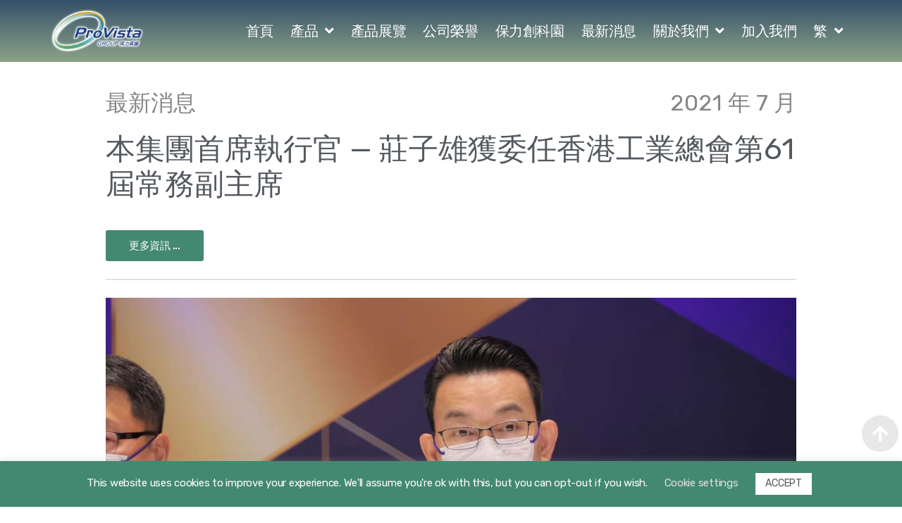

--- FILE ---
content_type: text/html; charset=UTF-8
request_url: https://www.provistahk.com/zh-hant/%E6%9C%AA%E5%88%86%E9%A1%9E/%E6%9C%AC%E9%9B%86%E5%9C%98%E9%A6%96%E5%B8%AD%E5%9F%B7%E8%A1%8C%E5%AE%98-%E8%8E%8A%E5%AD%90%E9%9B%84%E7%8D%B2%E5%A7%94%E4%BB%BB%E9%A6%99%E6%B8%AF%E5%B7%A5%E6%A5%AD%E7%B8%BD%E6%9C%83%E7%AC%AC/
body_size: 19172
content:
<!DOCTYPE html>
<html lang="zh-hant">
<head>
	<meta charset="UTF-8">
	<meta name="viewport" content="width=device-width, initial-scale=1.0, viewport-fit=cover" />		<title>本集團首席執行官 — 莊子雄獲委任香港工業總會第61屆常務副主席 &#8211; ProVista Group</title>
<meta name='robots' content='max-image-preview:large' />
<link rel="alternate" hreflang="en" href="https://www.provistahk.com/news/our-founder-steve-chuang-was-elected-as-executive-deputy-chairman-of-the-61st-fhki-general-committee/" />
<link rel="alternate" hreflang="zh-hant" href="https://www.provistahk.com/zh-hant/%e6%9c%aa%e5%88%86%e9%a1%9e/%e6%9c%ac%e9%9b%86%e5%9c%98%e9%a6%96%e5%b8%ad%e5%9f%b7%e8%a1%8c%e5%ae%98-%e8%8e%8a%e5%ad%90%e9%9b%84%e7%8d%b2%e5%a7%94%e4%bb%bb%e9%a6%99%e6%b8%af%e5%b7%a5%e6%a5%ad%e7%b8%bd%e6%9c%83%e7%ac%ac/" />
<link rel="alternate" hreflang="zh-hans" href="https://www.provistahk.com/zh-hans/%e6%9c%aa%e5%88%86%e7%b1%bb/%e6%9c%ac%e9%9b%86%e5%9b%a2%e9%a6%96%e5%b8%ad%e6%89%a7%e8%a1%8c%e5%ae%98-%e5%ba%84%e5%ad%90%e9%9b%84%e8%8e%b7%e5%a7%94%e4%bb%bb%e9%a6%99%e6%b8%af%e5%b7%a5%e4%b8%9a%e6%80%bb%e4%bc%9a%e7%ac%ac/" />
<link rel="alternate" hreflang="x-default" href="https://www.provistahk.com/news/our-founder-steve-chuang-was-elected-as-executive-deputy-chairman-of-the-61st-fhki-general-committee/" />
<link rel='dns-prefetch' href='//www.google.com' />
<link rel='dns-prefetch' href='//s.w.org' />
<link rel="alternate" type="application/rss+xml" title="訂閱 ProVista Group &raquo;" href="https://www.provistahk.com/zh-hant/feed/" />
<link rel="alternate" type="application/rss+xml" title="訂閱 ProVista Group &raquo; 評論" href="https://www.provistahk.com/zh-hant/comments/feed/" />
<link rel="alternate" type="application/rss+xml" title="訂閱 ProVista Group &raquo; 本集團首席執行官 — 莊子雄獲委任香港工業總會第61屆常務副主席 評論" href="https://www.provistahk.com/zh-hant/%e6%9c%aa%e5%88%86%e9%a1%9e/%e6%9c%ac%e9%9b%86%e5%9c%98%e9%a6%96%e5%b8%ad%e5%9f%b7%e8%a1%8c%e5%ae%98-%e8%8e%8a%e5%ad%90%e9%9b%84%e7%8d%b2%e5%a7%94%e4%bb%bb%e9%a6%99%e6%b8%af%e5%b7%a5%e6%a5%ad%e7%b8%bd%e6%9c%83%e7%ac%ac/feed/" />
		<script>
			window._wpemojiSettings = {"baseUrl":"https:\/\/s.w.org\/images\/core\/emoji\/13.1.0\/72x72\/","ext":".png","svgUrl":"https:\/\/s.w.org\/images\/core\/emoji\/13.1.0\/svg\/","svgExt":".svg","source":{"concatemoji":"https:\/\/www.provistahk.com\/wp-includes\/js\/wp-emoji-release.min.js?ver=5.8.12"}};
			!function(e,a,t){var n,r,o,i=a.createElement("canvas"),p=i.getContext&&i.getContext("2d");function s(e,t){var a=String.fromCharCode;p.clearRect(0,0,i.width,i.height),p.fillText(a.apply(this,e),0,0);e=i.toDataURL();return p.clearRect(0,0,i.width,i.height),p.fillText(a.apply(this,t),0,0),e===i.toDataURL()}function c(e){var t=a.createElement("script");t.src=e,t.defer=t.type="text/javascript",a.getElementsByTagName("head")[0].appendChild(t)}for(o=Array("flag","emoji"),t.supports={everything:!0,everythingExceptFlag:!0},r=0;r<o.length;r++)t.supports[o[r]]=function(e){if(!p||!p.fillText)return!1;switch(p.textBaseline="top",p.font="600 32px Arial",e){case"flag":return s([127987,65039,8205,9895,65039],[127987,65039,8203,9895,65039])?!1:!s([55356,56826,55356,56819],[55356,56826,8203,55356,56819])&&!s([55356,57332,56128,56423,56128,56418,56128,56421,56128,56430,56128,56423,56128,56447],[55356,57332,8203,56128,56423,8203,56128,56418,8203,56128,56421,8203,56128,56430,8203,56128,56423,8203,56128,56447]);case"emoji":return!s([10084,65039,8205,55357,56613],[10084,65039,8203,55357,56613])}return!1}(o[r]),t.supports.everything=t.supports.everything&&t.supports[o[r]],"flag"!==o[r]&&(t.supports.everythingExceptFlag=t.supports.everythingExceptFlag&&t.supports[o[r]]);t.supports.everythingExceptFlag=t.supports.everythingExceptFlag&&!t.supports.flag,t.DOMReady=!1,t.readyCallback=function(){t.DOMReady=!0},t.supports.everything||(n=function(){t.readyCallback()},a.addEventListener?(a.addEventListener("DOMContentLoaded",n,!1),e.addEventListener("load",n,!1)):(e.attachEvent("onload",n),a.attachEvent("onreadystatechange",function(){"complete"===a.readyState&&t.readyCallback()})),(n=t.source||{}).concatemoji?c(n.concatemoji):n.wpemoji&&n.twemoji&&(c(n.twemoji),c(n.wpemoji)))}(window,document,window._wpemojiSettings);
		</script>
		<style>
img.wp-smiley,
img.emoji {
	display: inline !important;
	border: none !important;
	box-shadow: none !important;
	height: 1em !important;
	width: 1em !important;
	margin: 0 .07em !important;
	vertical-align: -0.1em !important;
	background: none !important;
	padding: 0 !important;
}
</style>
	<link rel='stylesheet' id='wp-block-library-css'  href='https://www.provistahk.com/wp-includes/css/dist/block-library/style.min.css?ver=5.8.12' media='all' />
<link rel='stylesheet' id='wpml-blocks-css'  href='https://www.provistahk.com/wp-content/plugins/sitepress-multilingual-cms/dist/css/blocks/styles.css?ver=4.6.2' media='all' />
<link rel='stylesheet' id='contact-form-7-css'  href='https://www.provistahk.com/wp-content/plugins/contact-form-7/includes/css/styles.css?ver=5.5.2' media='all' />
<link rel='stylesheet' id='cookie-law-info-css'  href='https://www.provistahk.com/wp-content/plugins/cookie-law-info/legacy/public/css/cookie-law-info-public.css?ver=3.0.8' media='all' />
<link rel='stylesheet' id='cookie-law-info-gdpr-css'  href='https://www.provistahk.com/wp-content/plugins/cookie-law-info/legacy/public/css/cookie-law-info-gdpr.css?ver=3.0.8' media='all' />
<link rel='stylesheet' id='wpml-legacy-horizontal-list-0-css'  href='//www.provistahk.com/wp-content/plugins/sitepress-multilingual-cms/templates/language-switchers/legacy-list-horizontal/style.min.css?ver=1' media='all' />
<link rel='stylesheet' id='wpml-menu-item-0-css'  href='//www.provistahk.com/wp-content/plugins/sitepress-multilingual-cms/templates/language-switchers/menu-item/style.min.css?ver=1' media='all' />
<link rel='stylesheet' id='twentytwenty-style-css'  href='https://www.provistahk.com/wp-content/themes/twentytwenty/style.css?ver=5.8.12' media='all' />
<style id='twentytwenty-style-inline-css'>
.color-accent,.color-accent-hover:hover,.color-accent-hover:focus,:root .has-accent-color,.has-drop-cap:not(:focus):first-letter,.wp-block-button.is-style-outline,a { color: #cd2653; }blockquote,.border-color-accent,.border-color-accent-hover:hover,.border-color-accent-hover:focus { border-color: #cd2653; }button,.button,.faux-button,.wp-block-button__link,.wp-block-file .wp-block-file__button,input[type="button"],input[type="reset"],input[type="submit"],.bg-accent,.bg-accent-hover:hover,.bg-accent-hover:focus,:root .has-accent-background-color,.comment-reply-link { background-color: #cd2653; }.fill-children-accent,.fill-children-accent * { fill: #cd2653; }body,.entry-title a,:root .has-primary-color { color: #000000; }:root .has-primary-background-color { background-color: #000000; }cite,figcaption,.wp-caption-text,.post-meta,.entry-content .wp-block-archives li,.entry-content .wp-block-categories li,.entry-content .wp-block-latest-posts li,.wp-block-latest-comments__comment-date,.wp-block-latest-posts__post-date,.wp-block-embed figcaption,.wp-block-image figcaption,.wp-block-pullquote cite,.comment-metadata,.comment-respond .comment-notes,.comment-respond .logged-in-as,.pagination .dots,.entry-content hr:not(.has-background),hr.styled-separator,:root .has-secondary-color { color: #6d6d6d; }:root .has-secondary-background-color { background-color: #6d6d6d; }pre,fieldset,input,textarea,table,table *,hr { border-color: #dcd7ca; }caption,code,code,kbd,samp,.wp-block-table.is-style-stripes tbody tr:nth-child(odd),:root .has-subtle-background-background-color { background-color: #dcd7ca; }.wp-block-table.is-style-stripes { border-bottom-color: #dcd7ca; }.wp-block-latest-posts.is-grid li { border-top-color: #dcd7ca; }:root .has-subtle-background-color { color: #dcd7ca; }body:not(.overlay-header) .primary-menu > li > a,body:not(.overlay-header) .primary-menu > li > .icon,.modal-menu a,.footer-menu a, .footer-widgets a,#site-footer .wp-block-button.is-style-outline,.wp-block-pullquote:before,.singular:not(.overlay-header) .entry-header a,.archive-header a,.header-footer-group .color-accent,.header-footer-group .color-accent-hover:hover { color: #cd2653; }.social-icons a,#site-footer button:not(.toggle),#site-footer .button,#site-footer .faux-button,#site-footer .wp-block-button__link,#site-footer .wp-block-file__button,#site-footer input[type="button"],#site-footer input[type="reset"],#site-footer input[type="submit"] { background-color: #cd2653; }.header-footer-group,body:not(.overlay-header) #site-header .toggle,.menu-modal .toggle { color: #000000; }body:not(.overlay-header) .primary-menu ul { background-color: #000000; }body:not(.overlay-header) .primary-menu > li > ul:after { border-bottom-color: #000000; }body:not(.overlay-header) .primary-menu ul ul:after { border-left-color: #000000; }.site-description,body:not(.overlay-header) .toggle-inner .toggle-text,.widget .post-date,.widget .rss-date,.widget_archive li,.widget_categories li,.widget cite,.widget_pages li,.widget_meta li,.widget_nav_menu li,.powered-by-wordpress,.to-the-top,.singular .entry-header .post-meta,.singular:not(.overlay-header) .entry-header .post-meta a { color: #6d6d6d; }.header-footer-group pre,.header-footer-group fieldset,.header-footer-group input,.header-footer-group textarea,.header-footer-group table,.header-footer-group table *,.footer-nav-widgets-wrapper,#site-footer,.menu-modal nav *,.footer-widgets-outer-wrapper,.footer-top { border-color: #dcd7ca; }.header-footer-group table caption,body:not(.overlay-header) .header-inner .toggle-wrapper::before { background-color: #dcd7ca; }
body,input,textarea,button,.button,.faux-button,.wp-block-button__link,.wp-block-file__button,.has-drop-cap:not(:focus)::first-letter,.has-drop-cap:not(:focus)::first-letter,.entry-content .wp-block-archives,.entry-content .wp-block-categories,.entry-content .wp-block-cover-image,.entry-content .wp-block-latest-comments,.entry-content .wp-block-latest-posts,.entry-content .wp-block-pullquote,.entry-content .wp-block-quote.is-large,.entry-content .wp-block-quote.is-style-large,.entry-content .wp-block-archives *,.entry-content .wp-block-categories *,.entry-content .wp-block-latest-posts *,.entry-content .wp-block-latest-comments *,.entry-content p,.entry-content ol,.entry-content ul,.entry-content dl,.entry-content dt,.entry-content cite,.entry-content figcaption,.entry-content .wp-caption-text,.comment-content p,.comment-content ol,.comment-content ul,.comment-content dl,.comment-content dt,.comment-content cite,.comment-content figcaption,.comment-content .wp-caption-text,.widget_text p,.widget_text ol,.widget_text ul,.widget_text dl,.widget_text dt,.widget-content .rssSummary,.widget-content cite,.widget-content figcaption,.widget-content .wp-caption-text { font-family: 'PingFang HK','Helvetica Neue','Microsoft YaHei New','STHeiti Light',sans-serif; }
</style>
<link rel='stylesheet' id='twentytwenty-child-style-css'  href='https://www.provistahk.com/wp-content/themes/twentytwenty-child/style.css?ver=5.8.12' media='all' />
<link rel='stylesheet' id='twentytwenty-print-style-css'  href='https://www.provistahk.com/wp-content/themes/twentytwenty/print.css?ver=5.8.12' media='print' />
<link rel='stylesheet' id='elementor-icons-css'  href='https://www.provistahk.com/wp-content/plugins/elementor/assets/lib/eicons/css/elementor-icons.min.css?ver=5.18.0' media='all' />
<link rel='stylesheet' id='elementor-frontend-legacy-css'  href='https://www.provistahk.com/wp-content/uploads/elementor/css/custom-frontend-legacy.min.css?ver=3.11.5' media='all' />
<link rel='stylesheet' id='elementor-frontend-css'  href='https://www.provistahk.com/wp-content/uploads/elementor/css/custom-frontend.min.css?ver=1761530137' media='all' />
<link rel='stylesheet' id='swiper-css'  href='https://www.provistahk.com/wp-content/plugins/elementor/assets/lib/swiper/css/swiper.min.css?ver=5.3.6' media='all' />
<link rel='stylesheet' id='elementor-post-1034-css'  href='https://www.provistahk.com/wp-content/uploads/elementor/css/post-1034.css?ver=1761530137' media='all' />
<link rel='stylesheet' id='elementor-pro-css'  href='https://www.provistahk.com/wp-content/uploads/elementor/css/custom-pro-frontend.min.css?ver=1761530137' media='all' />
<link rel='stylesheet' id='font-awesome-5-all-css'  href='https://www.provistahk.com/wp-content/plugins/elementor/assets/lib/font-awesome/css/all.min.css?ver=4.9.51' media='all' />
<link rel='stylesheet' id='font-awesome-4-shim-css'  href='https://www.provistahk.com/wp-content/plugins/elementor/assets/lib/font-awesome/css/v4-shims.min.css?ver=3.11.5' media='all' />
<link rel='stylesheet' id='elementor-global-css'  href='https://www.provistahk.com/wp-content/uploads/elementor/css/global.css?ver=1761530138' media='all' />
<link rel='stylesheet' id='elementor-post-16167-css'  href='https://www.provistahk.com/wp-content/uploads/elementor/css/post-16167.css?ver=1761544361' media='all' />
<link rel='stylesheet' id='elementor-post-10332-css'  href='https://www.provistahk.com/wp-content/uploads/elementor/css/post-10332.css?ver=1761530588' media='all' />
<link rel='stylesheet' id='elementor-post-9206-css'  href='https://www.provistahk.com/wp-content/uploads/elementor/css/post-9206.css?ver=1761530138' media='all' />
<link rel='stylesheet' id='tablepress-default-css'  href='https://www.provistahk.com/wp-content/plugins/tablepress/css/build/default.css?ver=2.0.4' media='all' />
<link rel='stylesheet' id='eael-general-css'  href='https://www.provistahk.com/wp-content/plugins/essential-addons-for-elementor-lite/assets/front-end/css/view/general.min.css?ver=5.6.5' media='all' />
<link rel='stylesheet' id='google-fonts-1-css'  href='https://fonts.googleapis.com/css?family=Roboto%3A100%2C100italic%2C200%2C200italic%2C300%2C300italic%2C400%2C400italic%2C500%2C500italic%2C600%2C600italic%2C700%2C700italic%2C800%2C800italic%2C900%2C900italic%7CRoboto+Slab%3A100%2C100italic%2C200%2C200italic%2C300%2C300italic%2C400%2C400italic%2C500%2C500italic%2C600%2C600italic%2C700%2C700italic%2C800%2C800italic%2C900%2C900italic&#038;display=auto&#038;ver=5.8.12' media='all' />
<link rel='stylesheet' id='elementor-icons-shared-0-css'  href='https://www.provistahk.com/wp-content/plugins/elementor/assets/lib/font-awesome/css/fontawesome.min.css?ver=5.15.3' media='all' />
<link rel='stylesheet' id='elementor-icons-fa-solid-css'  href='https://www.provistahk.com/wp-content/plugins/elementor/assets/lib/font-awesome/css/solid.min.css?ver=5.15.3' media='all' />
<link rel='stylesheet' id='elementor-icons-fa-brands-css'  href='https://www.provistahk.com/wp-content/plugins/elementor/assets/lib/font-awesome/css/brands.min.css?ver=5.15.3' media='all' />
<link rel="preconnect" href="https://fonts.gstatic.com/" crossorigin><!--n2css--><script src='https://www.provistahk.com/wp-includes/js/jquery/jquery.min.js?ver=3.6.0' id='jquery-core-js'></script>
<script src='https://www.provistahk.com/wp-includes/js/jquery/jquery-migrate.min.js?ver=3.3.2' id='jquery-migrate-js'></script>
<script id='wpml-cookie-js-extra'>
var wpml_cookies = {"wp-wpml_current_language":{"value":"zh-hant","expires":1,"path":"\/"}};
var wpml_cookies = {"wp-wpml_current_language":{"value":"zh-hant","expires":1,"path":"\/"}};
</script>
<script src='https://www.provistahk.com/wp-content/plugins/sitepress-multilingual-cms/res/js/cookies/language-cookie.js?ver=4.6.2' id='wpml-cookie-js'></script>
<script id='cookie-law-info-js-extra'>
var Cli_Data = {"nn_cookie_ids":[],"cookielist":[],"non_necessary_cookies":[],"ccpaEnabled":"","ccpaRegionBased":"","ccpaBarEnabled":"","strictlyEnabled":["necessary","obligatoire"],"ccpaType":"gdpr","js_blocking":"","custom_integration":"","triggerDomRefresh":"","secure_cookies":""};
var cli_cookiebar_settings = {"animate_speed_hide":"500","animate_speed_show":"500","background":"#438971","border":"#b1a6a6c2","border_on":"","button_1_button_colour":"#ffffff","button_1_button_hover":"#cccccc","button_1_link_colour":"#545454","button_1_as_button":"1","button_1_new_win":"","button_2_button_colour":"#333","button_2_button_hover":"#292929","button_2_link_colour":"#444","button_2_as_button":"","button_2_hidebar":"","button_3_button_colour":"#000","button_3_button_hover":"#000000","button_3_link_colour":"#fff","button_3_as_button":"1","button_3_new_win":"","button_4_button_colour":"#000","button_4_button_hover":"#000000","button_4_link_colour":"#e0e0e0","button_4_as_button":"","button_7_button_colour":"#61a229","button_7_button_hover":"#4e8221","button_7_link_colour":"#fff","button_7_as_button":"1","button_7_new_win":"","font_family":"inherit","header_fix":"","notify_animate_hide":"1","notify_animate_show":"","notify_div_id":"#cookie-law-info-bar","notify_position_horizontal":"right","notify_position_vertical":"bottom","scroll_close":"","scroll_close_reload":"","accept_close_reload":"","reject_close_reload":"","showagain_tab":"","showagain_background":"#fff","showagain_border":"#000","showagain_div_id":"#cookie-law-info-again","showagain_x_position":"100px","text":"#ffffff","show_once_yn":"","show_once":"10000","logging_on":"","as_popup":"","popup_overlay":"1","bar_heading_text":"","cookie_bar_as":"banner","popup_showagain_position":"bottom-right","widget_position":"left"};
var log_object = {"ajax_url":"https:\/\/www.provistahk.com\/wp-admin\/admin-ajax.php"};
</script>
<script src='https://www.provistahk.com/wp-content/plugins/cookie-law-info/legacy/public/js/cookie-law-info-public.js?ver=3.0.8' id='cookie-law-info-js'></script>
<script src='https://www.provistahk.com/wp-content/themes/twentytwenty/assets/js/index.js?ver=5.8.12' id='twentytwenty-js-js' async></script>
<script src='https://www.provistahk.com/wp-content/plugins/elementor/assets/lib/font-awesome/js/v4-shims.min.js?ver=3.11.5' id='font-awesome-4-shim-js'></script>
<link rel="https://api.w.org/" href="https://www.provistahk.com/zh-hant/wp-json/" /><link rel="alternate" type="application/json" href="https://www.provistahk.com/zh-hant/wp-json/wp/v2/posts/16167" /><link rel="EditURI" type="application/rsd+xml" title="RSD" href="https://www.provistahk.com/xmlrpc.php?rsd" />
<link rel="wlwmanifest" type="application/wlwmanifest+xml" href="https://www.provistahk.com/wp-includes/wlwmanifest.xml" /> 
<meta name="generator" content="WordPress 5.8.12" />
<link rel="canonical" href="https://www.provistahk.com/zh-hant/%e6%9c%aa%e5%88%86%e9%a1%9e/%e6%9c%ac%e9%9b%86%e5%9c%98%e9%a6%96%e5%b8%ad%e5%9f%b7%e8%a1%8c%e5%ae%98-%e8%8e%8a%e5%ad%90%e9%9b%84%e7%8d%b2%e5%a7%94%e4%bb%bb%e9%a6%99%e6%b8%af%e5%b7%a5%e6%a5%ad%e7%b8%bd%e6%9c%83%e7%ac%ac/" />
<link rel='shortlink' href='https://www.provistahk.com/zh-hant/?p=16167' />
<link rel="alternate" type="application/json+oembed" href="https://www.provistahk.com/zh-hant/wp-json/oembed/1.0/embed?url=https%3A%2F%2Fwww.provistahk.com%2Fzh-hant%2F%25e6%259c%25aa%25e5%2588%2586%25e9%25a1%259e%2F%25e6%259c%25ac%25e9%259b%2586%25e5%259c%2598%25e9%25a6%2596%25e5%25b8%25ad%25e5%259f%25b7%25e8%25a1%258c%25e5%25ae%2598-%25e8%258e%258a%25e5%25ad%2590%25e9%259b%2584%25e7%258d%25b2%25e5%25a7%2594%25e4%25bb%25bb%25e9%25a6%2599%25e6%25b8%25af%25e5%25b7%25a5%25e6%25a5%25ad%25e7%25b8%25bd%25e6%259c%2583%25e7%25ac%25ac%2F" />
<link rel="alternate" type="text/xml+oembed" href="https://www.provistahk.com/zh-hant/wp-json/oembed/1.0/embed?url=https%3A%2F%2Fwww.provistahk.com%2Fzh-hant%2F%25e6%259c%25aa%25e5%2588%2586%25e9%25a1%259e%2F%25e6%259c%25ac%25e9%259b%2586%25e5%259c%2598%25e9%25a6%2596%25e5%25b8%25ad%25e5%259f%25b7%25e8%25a1%258c%25e5%25ae%2598-%25e8%258e%258a%25e5%25ad%2590%25e9%259b%2584%25e7%258d%25b2%25e5%25a7%2594%25e4%25bb%25bb%25e9%25a6%2599%25e6%25b8%25af%25e5%25b7%25a5%25e6%25a5%25ad%25e7%25b8%25bd%25e6%259c%2583%25e7%25ac%25ac%2F&#038;format=xml" />
<meta name="generator" content="WPML ver:4.6.2 stt:59,61,1;" />
<script type="text/javascript" src="//api.map.baidu.com/api?v=3.0&ak=x6oMAZGcpGZDIatObqGX2PqFxmLDeMRP"></script>
	<script>document.documentElement.className = document.documentElement.className.replace( 'no-js', 'js' );</script>
	<meta name="generator" content="Elementor 3.11.5; settings: css_print_method-external, google_font-enabled, font_display-auto">
<style id="custom-background-css">
body.custom-background { background-color: #fff; }
</style>
	<link rel="icon" href="https://www.provistahk.com/wp-content/uploads/cropped-provista_logo2-32x32.png" sizes="32x32" />
<link rel="icon" href="https://www.provistahk.com/wp-content/uploads/cropped-provista_logo2-192x192.png" sizes="192x192" />
<link rel="apple-touch-icon" href="https://www.provistahk.com/wp-content/uploads/cropped-provista_logo2-180x180.png" />
<meta name="msapplication-TileImage" content="https://www.provistahk.com/wp-content/uploads/cropped-provista_logo2-270x270.png" />
		<style id="wp-custom-css">
			.t5 {text-align:center;}
/* div {font-weight:bold !important;} */

h1, h2, h3 {font-weight:395 !important;}
p {font-weight:100 !important}

		</style>
		</head>
<body data-rsssl=1 class="post-template post-template-elementor_header_footer single single-post postid-16167 single-format-standard custom-background wp-custom-logo wp-embed-responsive singular has-post-thumbnail has-single-pagination showing-comments show-avatars elementor_header_footer footer-top-hidden elementor-default elementor-template-full-width elementor-kit-1034 elementor-page elementor-page-16167">
<a class="skip-link screen-reader-text" href="#site-content">Skip to the content</a>		<div data-elementor-type="header" data-elementor-id="10332" class="elementor elementor-10332 elementor-location-header">
					<div class="elementor-section-wrap">
								<header class="elementor-section elementor-top-section elementor-element elementor-element-efc1242 elementor-section-height-min-height elementor-section-content-middle elementor-section-boxed elementor-section-height-default elementor-section-items-middle" data-id="efc1242" data-element_type="section" data-settings="{&quot;background_background&quot;:&quot;gradient&quot;,&quot;sticky&quot;:&quot;top&quot;,&quot;animation_mobile&quot;:&quot;none&quot;,&quot;motion_fx_motion_fx_scrolling&quot;:&quot;yes&quot;,&quot;motion_fx_range&quot;:&quot;viewport&quot;,&quot;motion_fx_devices&quot;:[&quot;desktop&quot;,&quot;tablet&quot;,&quot;mobile&quot;],&quot;sticky_on&quot;:[&quot;desktop&quot;,&quot;tablet&quot;,&quot;mobile&quot;],&quot;sticky_offset&quot;:0,&quot;sticky_effects_offset&quot;:0}">
							<div class="elementor-background-overlay"></div>
							<div class="elementor-container elementor-column-gap-no">
							<div class="elementor-row">
					<div class="elementor-column elementor-col-50 elementor-top-column elementor-element elementor-element-427a215" data-id="427a215" data-element_type="column">
			<div class="elementor-column-wrap elementor-element-populated">
							<div class="elementor-widget-wrap">
						<div class="elementor-element elementor-element-5f77cde elementor-widget elementor-widget-image" data-id="5f77cde" data-element_type="widget" data-widget_type="image.default">
				<div class="elementor-widget-container">
								<div class="elementor-image">
													<a href="https://www.provistahk.com/zh-hant/">
							<img width="6463" height="3037" src="https://www.provistahk.com/wp-content/uploads/Provista-logo.png" class="attachment-full size-full wp-image-21579" alt="" loading="lazy" srcset="https://www.provistahk.com/wp-content/uploads/Provista-logo.png 6463w, https://www.provistahk.com/wp-content/uploads/Provista-logo-300x141.png 300w, https://www.provistahk.com/wp-content/uploads/Provista-logo-1024x481.png 1024w, https://www.provistahk.com/wp-content/uploads/Provista-logo-768x361.png 768w, https://www.provistahk.com/wp-content/uploads/Provista-logo-1536x722.png 1536w, https://www.provistahk.com/wp-content/uploads/Provista-logo-2048x962.png 2048w, https://www.provistahk.com/wp-content/uploads/Provista-logo-1200x564.png 1200w, https://www.provistahk.com/wp-content/uploads/Provista-logo-1980x930.png 1980w" sizes="(max-width: 6463px) 100vw, 6463px" />								</a>
														</div>
						</div>
				</div>
						</div>
					</div>
		</div>
				<div class="elementor-column elementor-col-50 elementor-top-column elementor-element elementor-element-fcf6cbc" data-id="fcf6cbc" data-element_type="column">
			<div class="elementor-column-wrap elementor-element-populated">
							<div class="elementor-widget-wrap">
						<div class="elementor-element elementor-element-11258f6 elementor-widget__width-auto elementor-nav-menu__align-right elementor-nav-menu--dropdown-mobile elementor-nav-menu--stretch elementor-nav-menu__text-align-aside elementor-nav-menu--toggle elementor-nav-menu--burger elementor-widget elementor-widget-nav-menu" data-id="11258f6" data-element_type="widget" data-settings="{&quot;submenu_icon&quot;:{&quot;value&quot;:&quot;&lt;i class=\&quot;fas fa-angle-down\&quot;&gt;&lt;\/i&gt;&quot;,&quot;library&quot;:&quot;fa-solid&quot;},&quot;full_width&quot;:&quot;stretch&quot;,&quot;layout&quot;:&quot;horizontal&quot;,&quot;toggle&quot;:&quot;burger&quot;}" data-widget_type="nav-menu.default">
				<div class="elementor-widget-container">
						<nav class="elementor-nav-menu--main elementor-nav-menu__container elementor-nav-menu--layout-horizontal e--pointer-text e--animation-none">
				<ul id="menu-1-11258f6" class="elementor-nav-menu"><li class="menu-item menu-item-type-post_type menu-item-object-page menu-item-home menu-item-16020"><a href="https://www.provistahk.com/zh-hant/" data-ps2id-api="true" class="elementor-item">首頁</a></li>
<li class="menu-item menu-item-type-custom menu-item-object-custom menu-item-has-children menu-item-15992"><a href="#" data-ps2id-api="true" class="elementor-item elementor-item-anchor">產品</a>
<ul class="sub-menu elementor-nav-menu--dropdown">
	<li class="menu-item menu-item-type-custom menu-item-object-custom menu-item-has-children menu-item-15993"><a href="#" data-ps2id-api="true" class="elementor-sub-item elementor-item-anchor">熱賣項目</a>
	<ul class="sub-menu elementor-nav-menu--dropdown">
		<li class="menu-item menu-item-type-post_type menu-item-object-page menu-item-16048"><a href="https://www.provistahk.com/zh-hant/prouser-espresso/" data-ps2id-api="true" class="elementor-sub-item">ProUser 便攜意式咖啡機</a></li>
		<li class="menu-item menu-item-type-custom menu-item-object-custom menu-item-has-children menu-item-15994"><a href="#" data-ps2id-api="true" class="elementor-sub-item elementor-item-anchor">Ecoboxx 便攜式移動電源</a>
		<ul class="sub-menu elementor-nav-menu--dropdown">
			<li class="menu-item menu-item-type-post_type menu-item-object-page menu-item-19417"><a href="https://www.provistahk.com/zh-hant/ecoboxx-eb150p/" data-ps2id-api="true" class="elementor-sub-item">EB150P</a></li>
			<li class="menu-item menu-item-type-post_type menu-item-object-page menu-item-19420"><a href="https://www.provistahk.com/zh-hant/ecoboxx-eb150s/" data-ps2id-api="true" class="elementor-sub-item">EB150S</a></li>
			<li class="menu-item menu-item-type-post_type menu-item-object-page menu-item-20536"><a href="https://www.provistahk.com/zh-hant/eb500-pro/" data-ps2id-api="true" class="elementor-sub-item">EB500 Pro</a></li>
		</ul>
</li>
		<li class="menu-item menu-item-type-post_type menu-item-object-page menu-item-19464"><a href="https://www.provistahk.com/zh-hant/hex%e6%99%ba%e6%85%a7%e5%85%85%e9%9b%bb%e5%99%a8%e7%b3%bb%e5%88%97/" data-ps2id-api="true" class="elementor-sub-item">HEX智慧充電器系列</a></li>
	</ul>
</li>
	<li class="menu-item menu-item-type-post_type menu-item-object-page menu-item-has-children menu-item-16049"><a href="https://www.provistahk.com/zh-hant/automotive-rv-electronics/" data-ps2id-api="true" class="elementor-sub-item">汽車和旅行車電子產品</a>
	<ul class="sub-menu elementor-nav-menu--dropdown">
		<li class="menu-item menu-item-type-custom menu-item-object-custom menu-item-15995"><a href="/zh-hant/car-electronics/#WRCS" data-ps2id-api="true" class="elementor-sub-item elementor-item-anchor">無線倒車影像系統</a></li>
		<li class="menu-item menu-item-type-custom menu-item-object-custom menu-item-15996"><a href="/zh-hant/car-electronics/#CPB" data-ps2id-api="true" class="elementor-sub-item elementor-item-anchor">車載電源–電池充電器</a></li>
		<li class="menu-item menu-item-type-custom menu-item-object-custom menu-item-15997"><a href="/zh-hant/car-electronics/#CPP" data-ps2id-api="true" class="elementor-sub-item elementor-item-anchor">車載電源–PSW逆變器</a></li>
	</ul>
</li>
	<li class="menu-item menu-item-type-post_type menu-item-object-page menu-item-has-children menu-item-16050"><a href="https://www.provistahk.com/zh-hant/solar-power-energy-storage/" data-ps2id-api="true" class="elementor-sub-item">環保能源和存儲技術</a>
	<ul class="sub-menu elementor-nav-menu--dropdown">
		<li class="menu-item menu-item-type-custom menu-item-object-custom menu-item-15999"><a href="/zh-hant/solar-power-energy-storage/#PortablePower" data-ps2id-api="true" class="elementor-sub-item elementor-item-anchor">便攜能源</a></li>
		<li class="menu-item menu-item-type-custom menu-item-object-custom menu-item-16000"><a href="/zh-hant/solar-power-energy-storage/#SolarController" data-ps2id-api="true" class="elementor-sub-item elementor-item-anchor">太陽能控制器</a></li>
	</ul>
</li>
	<li class="menu-item menu-item-type-post_type menu-item-object-page menu-item-23854"><a href="https://www.provistahk.com/zh-hant/%e4%bc%91%e9%96%92%e8%88%87%e6%88%b6%e5%a4%96%e7%94%a2%e5%93%81-2/" data-ps2id-api="true" class="elementor-sub-item">休閒與戶外產品</a></li>
	<li class="menu-item menu-item-type-post_type menu-item-object-page menu-item-19208"><a href="https://www.provistahk.com/zh-hant/%e5%85%89%e4%bc%8f%e7%99%bc%e9%9b%bb%e7%b3%bb%e7%b5%b1/" data-ps2id-api="true" class="elementor-sub-item">屋頂環保能源方案</a></li>
	<li class="menu-item menu-item-type-post_type menu-item-object-page menu-item-16855"><a href="https://www.provistahk.com/zh-hant/%e7%94%a2%e5%93%81%e8%b3%87%e6%96%99%e4%b8%8b%e8%bc%89/" data-ps2id-api="true" class="elementor-sub-item">產品資料下載</a></li>
</ul>
</li>
<li class="menu-item menu-item-type-custom menu-item-object-custom menu-item-16001"><a target="_blank" rel="noopener" href="https://expo.provistahk.com/zh-hant" data-ps2id-api="true" class="elementor-item">產品展覽</a></li>
<li class="menu-item menu-item-type-post_type menu-item-object-page menu-item-16124"><a href="https://www.provistahk.com/zh-hant/%e5%85%ac%e5%8f%b8%e6%a6%ae%e8%ad%bd/" data-ps2id-api="true" class="elementor-item">公司榮譽</a></li>
<li class="menu-item menu-item-type-post_type menu-item-object-page menu-item-18655"><a href="https://www.provistahk.com/zh-hant/%e4%bf%9d%e5%8a%9b%e5%89%b5%e7%a7%91%e5%9c%92/" data-ps2id-api="true" class="elementor-item">保力創科園</a></li>
<li class="menu-item menu-item-type-post_type menu-item-object-page menu-item-16051"><a href="https://www.provistahk.com/zh-hant/%e6%96%b0%e8%81%9e/" data-ps2id-api="true" class="elementor-item">最新消息</a></li>
<li class="menu-item menu-item-type-custom menu-item-object-custom menu-item-has-children menu-item-16002"><a href="#" data-ps2id-api="true" class="elementor-item elementor-item-anchor">關於我們</a>
<ul class="sub-menu elementor-nav-menu--dropdown">
	<li class="menu-item menu-item-type-post_type menu-item-object-page menu-item-16077"><a href="https://www.provistahk.com/zh-hant/%e9%97%9c%e6%96%bc%e6%88%91%e5%80%91/" data-ps2id-api="true" class="elementor-sub-item">關於我們</a></li>
	<li class="menu-item menu-item-type-post_type menu-item-object-page menu-item-16856"><a href="https://www.provistahk.com/zh-hant/%e9%9b%86%e5%9c%98%e5%89%b5%e8%be%a6%e4%ba%ba%e5%8f%8a%e8%a1%8c%e6%94%bf%e7%b8%bd%e8%a3%81%e8%87%b4%e8%be%ad/" data-ps2id-api="true" class="elementor-sub-item">集團創辦人及行政總裁致辭</a></li>
	<li class="menu-item menu-item-type-post_type menu-item-object-page menu-item-16052"><a href="https://www.provistahk.com/zh-hant/provista-team/" data-ps2id-api="true" class="elementor-sub-item">保力團隊</a></li>
	<li class="menu-item menu-item-type-post_type menu-item-object-page menu-item-20492"><a href="https://www.provistahk.com/zh-hant/%e8%81%af%e7%b9%ab%e6%88%91%e5%80%91/" data-ps2id-api="true" class="elementor-sub-item">聯繫我們</a></li>
</ul>
</li>
<li class="menu-item menu-item-type-post_type menu-item-object-page menu-item-16857"><a href="https://www.provistahk.com/zh-hant/%e5%8a%a0%e5%85%a5%e6%88%91%e5%80%91/" data-ps2id-api="true" class="elementor-item">加入我們</a></li>
<li class="menu-item wpml-ls-slot-2 wpml-ls-item wpml-ls-item-zh-hant wpml-ls-current-language wpml-ls-menu-item menu-item-type-wpml_ls_menu_item menu-item-object-wpml_ls_menu_item menu-item-has-children menu-item-wpml-ls-2-zh-hant"><a title="繁" href="https://www.provistahk.com/zh-hant/%e6%9c%aa%e5%88%86%e9%a1%9e/%e6%9c%ac%e9%9b%86%e5%9c%98%e9%a6%96%e5%b8%ad%e5%9f%b7%e8%a1%8c%e5%ae%98-%e8%8e%8a%e5%ad%90%e9%9b%84%e7%8d%b2%e5%a7%94%e4%bb%bb%e9%a6%99%e6%b8%af%e5%b7%a5%e6%a5%ad%e7%b8%bd%e6%9c%83%e7%ac%ac/" data-ps2id-api="true" class="elementor-item"><span class="wpml-ls-display">繁</span></a>
<ul class="sub-menu elementor-nav-menu--dropdown">
	<li class="menu-item wpml-ls-slot-2 wpml-ls-item wpml-ls-item-en wpml-ls-menu-item wpml-ls-first-item menu-item-type-wpml_ls_menu_item menu-item-object-wpml_ls_menu_item menu-item-wpml-ls-2-en"><a title="EN" href="https://www.provistahk.com/news/our-founder-steve-chuang-was-elected-as-executive-deputy-chairman-of-the-61st-fhki-general-committee/" data-ps2id-api="true" class="elementor-sub-item"><span class="wpml-ls-display">EN</span></a></li>
	<li class="menu-item wpml-ls-slot-2 wpml-ls-item wpml-ls-item-zh-hans wpml-ls-menu-item wpml-ls-last-item menu-item-type-wpml_ls_menu_item menu-item-object-wpml_ls_menu_item menu-item-wpml-ls-2-zh-hans"><a title="簡" href="https://www.provistahk.com/zh-hans/%e6%9c%aa%e5%88%86%e7%b1%bb/%e6%9c%ac%e9%9b%86%e5%9b%a2%e9%a6%96%e5%b8%ad%e6%89%a7%e8%a1%8c%e5%ae%98-%e5%ba%84%e5%ad%90%e9%9b%84%e8%8e%b7%e5%a7%94%e4%bb%bb%e9%a6%99%e6%b8%af%e5%b7%a5%e4%b8%9a%e6%80%bb%e4%bc%9a%e7%ac%ac/" data-ps2id-api="true" class="elementor-sub-item"><span class="wpml-ls-display">簡</span></a></li>
</ul>
</li>
</ul>			</nav>
					<div class="elementor-menu-toggle" role="button" tabindex="0" aria-label="Menu Toggle" aria-expanded="false">
			<i aria-hidden="true" role="presentation" class="elementor-menu-toggle__icon--open eicon-menu-bar"></i><i aria-hidden="true" role="presentation" class="elementor-menu-toggle__icon--close eicon-close"></i>			<span class="elementor-screen-only">Menu</span>
		</div>
					<nav class="elementor-nav-menu--dropdown elementor-nav-menu__container" aria-hidden="true">
				<ul id="menu-2-11258f6" class="elementor-nav-menu"><li class="menu-item menu-item-type-post_type menu-item-object-page menu-item-home menu-item-16020"><a href="https://www.provistahk.com/zh-hant/" data-ps2id-api="true" class="elementor-item" tabindex="-1">首頁</a></li>
<li class="menu-item menu-item-type-custom menu-item-object-custom menu-item-has-children menu-item-15992"><a href="#" data-ps2id-api="true" class="elementor-item elementor-item-anchor" tabindex="-1">產品</a>
<ul class="sub-menu elementor-nav-menu--dropdown">
	<li class="menu-item menu-item-type-custom menu-item-object-custom menu-item-has-children menu-item-15993"><a href="#" data-ps2id-api="true" class="elementor-sub-item elementor-item-anchor" tabindex="-1">熱賣項目</a>
	<ul class="sub-menu elementor-nav-menu--dropdown">
		<li class="menu-item menu-item-type-post_type menu-item-object-page menu-item-16048"><a href="https://www.provistahk.com/zh-hant/prouser-espresso/" data-ps2id-api="true" class="elementor-sub-item" tabindex="-1">ProUser 便攜意式咖啡機</a></li>
		<li class="menu-item menu-item-type-custom menu-item-object-custom menu-item-has-children menu-item-15994"><a href="#" data-ps2id-api="true" class="elementor-sub-item elementor-item-anchor" tabindex="-1">Ecoboxx 便攜式移動電源</a>
		<ul class="sub-menu elementor-nav-menu--dropdown">
			<li class="menu-item menu-item-type-post_type menu-item-object-page menu-item-19417"><a href="https://www.provistahk.com/zh-hant/ecoboxx-eb150p/" data-ps2id-api="true" class="elementor-sub-item" tabindex="-1">EB150P</a></li>
			<li class="menu-item menu-item-type-post_type menu-item-object-page menu-item-19420"><a href="https://www.provistahk.com/zh-hant/ecoboxx-eb150s/" data-ps2id-api="true" class="elementor-sub-item" tabindex="-1">EB150S</a></li>
			<li class="menu-item menu-item-type-post_type menu-item-object-page menu-item-20536"><a href="https://www.provistahk.com/zh-hant/eb500-pro/" data-ps2id-api="true" class="elementor-sub-item" tabindex="-1">EB500 Pro</a></li>
		</ul>
</li>
		<li class="menu-item menu-item-type-post_type menu-item-object-page menu-item-19464"><a href="https://www.provistahk.com/zh-hant/hex%e6%99%ba%e6%85%a7%e5%85%85%e9%9b%bb%e5%99%a8%e7%b3%bb%e5%88%97/" data-ps2id-api="true" class="elementor-sub-item" tabindex="-1">HEX智慧充電器系列</a></li>
	</ul>
</li>
	<li class="menu-item menu-item-type-post_type menu-item-object-page menu-item-has-children menu-item-16049"><a href="https://www.provistahk.com/zh-hant/automotive-rv-electronics/" data-ps2id-api="true" class="elementor-sub-item" tabindex="-1">汽車和旅行車電子產品</a>
	<ul class="sub-menu elementor-nav-menu--dropdown">
		<li class="menu-item menu-item-type-custom menu-item-object-custom menu-item-15995"><a href="/zh-hant/car-electronics/#WRCS" data-ps2id-api="true" class="elementor-sub-item elementor-item-anchor" tabindex="-1">無線倒車影像系統</a></li>
		<li class="menu-item menu-item-type-custom menu-item-object-custom menu-item-15996"><a href="/zh-hant/car-electronics/#CPB" data-ps2id-api="true" class="elementor-sub-item elementor-item-anchor" tabindex="-1">車載電源–電池充電器</a></li>
		<li class="menu-item menu-item-type-custom menu-item-object-custom menu-item-15997"><a href="/zh-hant/car-electronics/#CPP" data-ps2id-api="true" class="elementor-sub-item elementor-item-anchor" tabindex="-1">車載電源–PSW逆變器</a></li>
	</ul>
</li>
	<li class="menu-item menu-item-type-post_type menu-item-object-page menu-item-has-children menu-item-16050"><a href="https://www.provistahk.com/zh-hant/solar-power-energy-storage/" data-ps2id-api="true" class="elementor-sub-item" tabindex="-1">環保能源和存儲技術</a>
	<ul class="sub-menu elementor-nav-menu--dropdown">
		<li class="menu-item menu-item-type-custom menu-item-object-custom menu-item-15999"><a href="/zh-hant/solar-power-energy-storage/#PortablePower" data-ps2id-api="true" class="elementor-sub-item elementor-item-anchor" tabindex="-1">便攜能源</a></li>
		<li class="menu-item menu-item-type-custom menu-item-object-custom menu-item-16000"><a href="/zh-hant/solar-power-energy-storage/#SolarController" data-ps2id-api="true" class="elementor-sub-item elementor-item-anchor" tabindex="-1">太陽能控制器</a></li>
	</ul>
</li>
	<li class="menu-item menu-item-type-post_type menu-item-object-page menu-item-23854"><a href="https://www.provistahk.com/zh-hant/%e4%bc%91%e9%96%92%e8%88%87%e6%88%b6%e5%a4%96%e7%94%a2%e5%93%81-2/" data-ps2id-api="true" class="elementor-sub-item" tabindex="-1">休閒與戶外產品</a></li>
	<li class="menu-item menu-item-type-post_type menu-item-object-page menu-item-19208"><a href="https://www.provistahk.com/zh-hant/%e5%85%89%e4%bc%8f%e7%99%bc%e9%9b%bb%e7%b3%bb%e7%b5%b1/" data-ps2id-api="true" class="elementor-sub-item" tabindex="-1">屋頂環保能源方案</a></li>
	<li class="menu-item menu-item-type-post_type menu-item-object-page menu-item-16855"><a href="https://www.provistahk.com/zh-hant/%e7%94%a2%e5%93%81%e8%b3%87%e6%96%99%e4%b8%8b%e8%bc%89/" data-ps2id-api="true" class="elementor-sub-item" tabindex="-1">產品資料下載</a></li>
</ul>
</li>
<li class="menu-item menu-item-type-custom menu-item-object-custom menu-item-16001"><a target="_blank" rel="noopener" href="https://expo.provistahk.com/zh-hant" data-ps2id-api="true" class="elementor-item" tabindex="-1">產品展覽</a></li>
<li class="menu-item menu-item-type-post_type menu-item-object-page menu-item-16124"><a href="https://www.provistahk.com/zh-hant/%e5%85%ac%e5%8f%b8%e6%a6%ae%e8%ad%bd/" data-ps2id-api="true" class="elementor-item" tabindex="-1">公司榮譽</a></li>
<li class="menu-item menu-item-type-post_type menu-item-object-page menu-item-18655"><a href="https://www.provistahk.com/zh-hant/%e4%bf%9d%e5%8a%9b%e5%89%b5%e7%a7%91%e5%9c%92/" data-ps2id-api="true" class="elementor-item" tabindex="-1">保力創科園</a></li>
<li class="menu-item menu-item-type-post_type menu-item-object-page menu-item-16051"><a href="https://www.provistahk.com/zh-hant/%e6%96%b0%e8%81%9e/" data-ps2id-api="true" class="elementor-item" tabindex="-1">最新消息</a></li>
<li class="menu-item menu-item-type-custom menu-item-object-custom menu-item-has-children menu-item-16002"><a href="#" data-ps2id-api="true" class="elementor-item elementor-item-anchor" tabindex="-1">關於我們</a>
<ul class="sub-menu elementor-nav-menu--dropdown">
	<li class="menu-item menu-item-type-post_type menu-item-object-page menu-item-16077"><a href="https://www.provistahk.com/zh-hant/%e9%97%9c%e6%96%bc%e6%88%91%e5%80%91/" data-ps2id-api="true" class="elementor-sub-item" tabindex="-1">關於我們</a></li>
	<li class="menu-item menu-item-type-post_type menu-item-object-page menu-item-16856"><a href="https://www.provistahk.com/zh-hant/%e9%9b%86%e5%9c%98%e5%89%b5%e8%be%a6%e4%ba%ba%e5%8f%8a%e8%a1%8c%e6%94%bf%e7%b8%bd%e8%a3%81%e8%87%b4%e8%be%ad/" data-ps2id-api="true" class="elementor-sub-item" tabindex="-1">集團創辦人及行政總裁致辭</a></li>
	<li class="menu-item menu-item-type-post_type menu-item-object-page menu-item-16052"><a href="https://www.provistahk.com/zh-hant/provista-team/" data-ps2id-api="true" class="elementor-sub-item" tabindex="-1">保力團隊</a></li>
	<li class="menu-item menu-item-type-post_type menu-item-object-page menu-item-20492"><a href="https://www.provistahk.com/zh-hant/%e8%81%af%e7%b9%ab%e6%88%91%e5%80%91/" data-ps2id-api="true" class="elementor-sub-item" tabindex="-1">聯繫我們</a></li>
</ul>
</li>
<li class="menu-item menu-item-type-post_type menu-item-object-page menu-item-16857"><a href="https://www.provistahk.com/zh-hant/%e5%8a%a0%e5%85%a5%e6%88%91%e5%80%91/" data-ps2id-api="true" class="elementor-item" tabindex="-1">加入我們</a></li>
<li class="menu-item wpml-ls-slot-2 wpml-ls-item wpml-ls-item-zh-hant wpml-ls-current-language wpml-ls-menu-item menu-item-type-wpml_ls_menu_item menu-item-object-wpml_ls_menu_item menu-item-has-children menu-item-wpml-ls-2-zh-hant"><a title="繁" href="https://www.provistahk.com/zh-hant/%e6%9c%aa%e5%88%86%e9%a1%9e/%e6%9c%ac%e9%9b%86%e5%9c%98%e9%a6%96%e5%b8%ad%e5%9f%b7%e8%a1%8c%e5%ae%98-%e8%8e%8a%e5%ad%90%e9%9b%84%e7%8d%b2%e5%a7%94%e4%bb%bb%e9%a6%99%e6%b8%af%e5%b7%a5%e6%a5%ad%e7%b8%bd%e6%9c%83%e7%ac%ac/" data-ps2id-api="true" class="elementor-item" tabindex="-1"><span class="wpml-ls-display">繁</span></a>
<ul class="sub-menu elementor-nav-menu--dropdown">
	<li class="menu-item wpml-ls-slot-2 wpml-ls-item wpml-ls-item-en wpml-ls-menu-item wpml-ls-first-item menu-item-type-wpml_ls_menu_item menu-item-object-wpml_ls_menu_item menu-item-wpml-ls-2-en"><a title="EN" href="https://www.provistahk.com/news/our-founder-steve-chuang-was-elected-as-executive-deputy-chairman-of-the-61st-fhki-general-committee/" data-ps2id-api="true" class="elementor-sub-item" tabindex="-1"><span class="wpml-ls-display">EN</span></a></li>
	<li class="menu-item wpml-ls-slot-2 wpml-ls-item wpml-ls-item-zh-hans wpml-ls-menu-item wpml-ls-last-item menu-item-type-wpml_ls_menu_item menu-item-object-wpml_ls_menu_item menu-item-wpml-ls-2-zh-hans"><a title="簡" href="https://www.provistahk.com/zh-hans/%e6%9c%aa%e5%88%86%e7%b1%bb/%e6%9c%ac%e9%9b%86%e5%9b%a2%e9%a6%96%e5%b8%ad%e6%89%a7%e8%a1%8c%e5%ae%98-%e5%ba%84%e5%ad%90%e9%9b%84%e8%8e%b7%e5%a7%94%e4%bb%bb%e9%a6%99%e6%b8%af%e5%b7%a5%e4%b8%9a%e6%80%bb%e4%bc%9a%e7%ac%ac/" data-ps2id-api="true" class="elementor-sub-item" tabindex="-1"><span class="wpml-ls-display">簡</span></a></li>
</ul>
</li>
</ul>			</nav>
				</div>
				</div>
						</div>
					</div>
		</div>
								</div>
					</div>
		</header>
							</div>
				</div>
				<div data-elementor-type="wp-post" data-elementor-id="16167" class="elementor elementor-16167 elementor-10250">
						<div class="elementor-inner">
				<div class="elementor-section-wrap">
									<section class="elementor-section elementor-top-section elementor-element elementor-element-4bc6921 elementor-section-stretched elementor-section-boxed elementor-section-height-default elementor-section-height-default" data-id="4bc6921" data-element_type="section" data-settings="{&quot;stretch_section&quot;:&quot;section-stretched&quot;}">
						<div class="elementor-container elementor-column-gap-default">
							<div class="elementor-row">
					<div class="elementor-column elementor-col-100 elementor-top-column elementor-element elementor-element-654cbe9" data-id="654cbe9" data-element_type="column">
			<div class="elementor-column-wrap elementor-element-populated">
							<div class="elementor-widget-wrap">
						<section class="elementor-section elementor-inner-section elementor-element elementor-element-b189686 elementor-section-boxed elementor-section-height-default elementor-section-height-default" data-id="b189686" data-element_type="section">
						<div class="elementor-container elementor-column-gap-default">
							<div class="elementor-row">
					<div class="elementor-column elementor-col-50 elementor-inner-column elementor-element elementor-element-3be8b93" data-id="3be8b93" data-element_type="column">
			<div class="elementor-column-wrap elementor-element-populated">
							<div class="elementor-widget-wrap">
						<div class="elementor-element elementor-element-20f126b elementor-widget elementor-widget-heading" data-id="20f126b" data-element_type="widget" data-widget_type="heading.default">
				<div class="elementor-widget-container">
			<h2 class="elementor-heading-title elementor-size-default">最新消息</h2>		</div>
				</div>
						</div>
					</div>
		</div>
				<div class="elementor-column elementor-col-50 elementor-inner-column elementor-element elementor-element-f9383ce" data-id="f9383ce" data-element_type="column">
			<div class="elementor-column-wrap elementor-element-populated">
							<div class="elementor-widget-wrap">
						<div class="elementor-element elementor-element-d359a7a elementor-widget elementor-widget-heading" data-id="d359a7a" data-element_type="widget" data-widget_type="heading.default">
				<div class="elementor-widget-container">
			<h2 class="elementor-heading-title elementor-size-default">2021 年 7 月</h2>		</div>
				</div>
						</div>
					</div>
		</div>
								</div>
					</div>
		</section>
				<div class="elementor-element elementor-element-11fc5f7 elementor-widget elementor-widget-heading" data-id="11fc5f7" data-element_type="widget" data-widget_type="heading.default">
				<div class="elementor-widget-container">
			<h2 class="elementor-heading-title elementor-size-default">本集團首席執行官 — 莊子雄獲委任香港工業總會第61屆常務副主席</h2>		</div>
				</div>
				<div class="elementor-element elementor-element-1a6ba3f elementor-align-left elementor-widget elementor-widget-button" data-id="1a6ba3f" data-element_type="widget" data-widget_type="button.default">
				<div class="elementor-widget-container">
					<div class="elementor-button-wrapper">
			<a href="/wp-content/uploads/The-61st-FHKI-general-committeeeng.pdf" target="_blank" class="elementor-button-link elementor-button elementor-size-sm" role="button">
						<span class="elementor-button-content-wrapper">
						<span class="elementor-button-text">更多資訊 ...</span>
		</span>
					</a>
		</div>
				</div>
				</div>
				<div class="elementor-element elementor-element-30aad5a elementor-widget-divider--view-line elementor-widget elementor-widget-divider" data-id="30aad5a" data-element_type="widget" data-widget_type="divider.default">
				<div class="elementor-widget-container">
					<div class="elementor-divider">
			<span class="elementor-divider-separator">
						</span>
		</div>
				</div>
				</div>
				<div class="elementor-element elementor-element-fce9b80 elementor-widget elementor-widget-image" data-id="fce9b80" data-element_type="widget" data-widget_type="image.default">
				<div class="elementor-widget-container">
								<div class="elementor-image">
												<img width="1452" height="968" src="https://www.provistahk.com/wp-content/uploads/The-61st-FHKI-general-committee_1.jpg" class="attachment-full size-full wp-image-10403" alt="" loading="lazy" srcset="https://www.provistahk.com/wp-content/uploads/The-61st-FHKI-general-committee_1.jpg 1452w, https://www.provistahk.com/wp-content/uploads/The-61st-FHKI-general-committee_1-300x200.jpg 300w, https://www.provistahk.com/wp-content/uploads/The-61st-FHKI-general-committee_1-1024x683.jpg 1024w, https://www.provistahk.com/wp-content/uploads/The-61st-FHKI-general-committee_1-768x512.jpg 768w, https://www.provistahk.com/wp-content/uploads/The-61st-FHKI-general-committee_1-1200x800.jpg 1200w" sizes="(max-width: 1452px) 100vw, 1452px" />														</div>
						</div>
				</div>
				<div class="elementor-element elementor-element-cd47e01 elementor-widget elementor-widget-text-editor" data-id="cd47e01" data-element_type="widget" data-widget_type="text-editor.default">
				<div class="elementor-widget-container">
								<div class="elementor-text-editor elementor-clearfix">
				<div class="elementor-element elementor-element-7528a96 ProText elementor-widget elementor-widget-text-editor" data-id="7528a96" data-element_type="widget" data-widget_type="text-editor.default"><div class="elementor-widget-container"><div class="elementor-text-editor elementor-clearfix"><p>香港工業總會（「工總」）於7月27日舉辦第61屆周年大會及理事會會議。 保力集團首席行政官 &#8211; 莊子雄先生榮獲四位常務副主席其中之一席位。 是屆理事會定必共同攜手帶領工總前行，延續「工業創新 續顯輝煌」的偉大願景，開創香港工業的新時代。<br><br></p></div></div></div>					</div>
						</div>
				</div>
				<div class="elementor-element elementor-element-0c9945b elementor-widget elementor-widget-image" data-id="0c9945b" data-element_type="widget" data-widget_type="image.default">
				<div class="elementor-widget-container">
								<div class="elementor-image">
									<figure class="wp-caption">
										<img width="1220" height="827" src="https://www.provistahk.com/wp-content/uploads/TDBIKYH.jpg" class="attachment-full size-full wp-image-10252" alt="" loading="lazy" srcset="https://www.provistahk.com/wp-content/uploads/TDBIKYH.jpg 1220w, https://www.provistahk.com/wp-content/uploads/TDBIKYH-300x203.jpg 300w, https://www.provistahk.com/wp-content/uploads/TDBIKYH-1024x694.jpg 1024w, https://www.provistahk.com/wp-content/uploads/TDBIKYH-768x521.jpg 768w, https://www.provistahk.com/wp-content/uploads/TDBIKYH-1200x813.jpg 1200w" sizes="(max-width: 1220px) 100vw, 1220px" />											<figcaption class="widget-image-caption wp-caption-text">From left to right
<BR>Mr. Ricky Chan (CEO of Jing Mei Automotive Limited), Mr Sunny Tan (Executive VP of Luen Thai International Group Ltd) , Ms. Carrie Lam (CEO of HKSAR), Dr. Sunny Chai (Representative of DynaSys Solutions Limited), Mr. Steve Chuang (Founder of ProVista Group), Mr. Anthony Lam (CEO &amp; Vice Chairman of Golden Resources Development International Ltd)</figcaption>
										</figure>
								</div>
						</div>
				</div>
				<div class="elementor-element elementor-element-9358d6e elementor-widget elementor-widget-image" data-id="9358d6e" data-element_type="widget" data-widget_type="image.default">
				<div class="elementor-widget-container">
								<div class="elementor-image">
									<figure class="wp-caption">
										<img width="1828" height="688" src="https://www.provistahk.com/wp-content/uploads/TDBIKY8.jpg" class="attachment-full size-full wp-image-10259" alt="" loading="lazy" srcset="https://www.provistahk.com/wp-content/uploads/TDBIKY8.jpg 1828w, https://www.provistahk.com/wp-content/uploads/TDBIKY8-300x113.jpg 300w, https://www.provistahk.com/wp-content/uploads/TDBIKY8-1024x385.jpg 1024w, https://www.provistahk.com/wp-content/uploads/TDBIKY8-768x289.jpg 768w, https://www.provistahk.com/wp-content/uploads/TDBIKY8-1536x578.jpg 1536w, https://www.provistahk.com/wp-content/uploads/TDBIKY8-1200x452.jpg 1200w" sizes="(max-width: 1828px) 100vw, 1828px" />											<figcaption class="widget-image-caption wp-caption-text">The FHKI 2021-23 Term of General Committee</figcaption>
										</figure>
								</div>
						</div>
				</div>
				<div class="elementor-element elementor-element-03228d6 elementor-widget elementor-widget-gallery" data-id="03228d6" data-element_type="widget" data-settings="{&quot;ideal_row_height&quot;:{&quot;unit&quot;:&quot;px&quot;,&quot;size&quot;:392,&quot;sizes&quot;:[]},&quot;gallery_layout&quot;:&quot;justified&quot;,&quot;lazyload&quot;:&quot;yes&quot;,&quot;ideal_row_height_tablet&quot;:{&quot;unit&quot;:&quot;px&quot;,&quot;size&quot;:150,&quot;sizes&quot;:[]},&quot;ideal_row_height_mobile&quot;:{&quot;unit&quot;:&quot;px&quot;,&quot;size&quot;:150,&quot;sizes&quot;:[]},&quot;gap&quot;:{&quot;unit&quot;:&quot;px&quot;,&quot;size&quot;:10,&quot;sizes&quot;:[]},&quot;gap_tablet&quot;:{&quot;unit&quot;:&quot;px&quot;,&quot;size&quot;:10,&quot;sizes&quot;:[]},&quot;gap_mobile&quot;:{&quot;unit&quot;:&quot;px&quot;,&quot;size&quot;:10,&quot;sizes&quot;:[]},&quot;link_to&quot;:&quot;file&quot;,&quot;overlay_background&quot;:&quot;yes&quot;,&quot;content_hover_animation&quot;:&quot;fade-in&quot;}" data-widget_type="gallery.default">
				<div class="elementor-widget-container">
					<div class="elementor-gallery__container">
							<a class="e-gallery-item elementor-gallery-item elementor-animated-content" href="https://www.provistahk.com/wp-content/uploads/TDBIKYL.jpg" data-elementor-open-lightbox="yes" data-elementor-lightbox-slideshow="all-03228d6" data-elementor-lightbox-title="TDBIKY~L" data-e-action-hash="#elementor-action%3Aaction%3Dlightbox%26settings%3DeyJpZCI6MTAyNTYsInVybCI6Imh0dHBzOlwvXC93d3cucHJvdmlzdGFoay5jb21cL3dwLWNvbnRlbnRcL3VwbG9hZHNcL1REQklLWUwuanBnIiwic2xpZGVzaG93IjoiYWxsLTAzMjI4ZDYifQ%3D%3D">
					<div class="e-gallery-image elementor-gallery-item__image" data-thumbnail="https://www.provistahk.com/wp-content/uploads/TDBIKYL.jpg" data-width="930" data-height="620" alt="" ></div>
											<div class="elementor-gallery-item__overlay"></div>
														</a>
							<a class="e-gallery-item elementor-gallery-item elementor-animated-content" href="https://www.provistahk.com/wp-content/uploads/TDBIKYJ.jpg" data-elementor-open-lightbox="yes" data-elementor-lightbox-slideshow="all-03228d6" data-elementor-lightbox-title="TDBIKY~J" data-e-action-hash="#elementor-action%3Aaction%3Dlightbox%26settings%3DeyJpZCI6MTAyNTQsInVybCI6Imh0dHBzOlwvXC93d3cucHJvdmlzdGFoay5jb21cL3dwLWNvbnRlbnRcL3VwbG9hZHNcL1REQklLWUouanBnIiwic2xpZGVzaG93IjoiYWxsLTAzMjI4ZDYifQ%3D%3D">
					<div class="e-gallery-image elementor-gallery-item__image" data-thumbnail="https://www.provistahk.com/wp-content/uploads/TDBIKYJ.jpg" data-width="1920" data-height="984" alt="" ></div>
											<div class="elementor-gallery-item__overlay"></div>
														</a>
							<a class="e-gallery-item elementor-gallery-item elementor-animated-content" href="https://www.provistahk.com/wp-content/uploads/TDBIKYK.jpg" data-elementor-open-lightbox="yes" data-elementor-lightbox-slideshow="all-03228d6" data-elementor-lightbox-title="TDBIKY~K" data-e-action-hash="#elementor-action%3Aaction%3Dlightbox%26settings%3DeyJpZCI6MTAyNTUsInVybCI6Imh0dHBzOlwvXC93d3cucHJvdmlzdGFoay5jb21cL3dwLWNvbnRlbnRcL3VwbG9hZHNcL1REQklLWUsuanBnIiwic2xpZGVzaG93IjoiYWxsLTAzMjI4ZDYifQ%3D%3D">
					<div class="e-gallery-image elementor-gallery-item__image" data-thumbnail="https://www.provistahk.com/wp-content/uploads/TDBIKYK.jpg" data-width="929" data-height="449" alt="" ></div>
											<div class="elementor-gallery-item__overlay"></div>
														</a>
							<a class="e-gallery-item elementor-gallery-item elementor-animated-content" href="https://www.provistahk.com/wp-content/uploads/TDBIKYN-1.jpg" data-elementor-open-lightbox="yes" data-elementor-lightbox-slideshow="all-03228d6" data-elementor-lightbox-title="TDBIKY~N" data-e-action-hash="#elementor-action%3Aaction%3Dlightbox%26settings%3DeyJpZCI6MTQ0NDYsInVybCI6Imh0dHBzOlwvXC93d3cucHJvdmlzdGFoay5jb21cL3dwLWNvbnRlbnRcL3VwbG9hZHNcL1REQklLWU4tMS5qcGciLCJzbGlkZXNob3ciOiJhbGwtMDMyMjhkNiJ9">
					<div class="e-gallery-image elementor-gallery-item__image" data-thumbnail="https://www.provistahk.com/wp-content/uploads/TDBIKYN-1.jpg" data-width="930" data-height="620" alt="" ></div>
											<div class="elementor-gallery-item__overlay"></div>
														</a>
							<a class="e-gallery-item elementor-gallery-item elementor-animated-content" href="https://www.provistahk.com/wp-content/uploads/TDBIKY8-1.jpg" data-elementor-open-lightbox="yes" data-elementor-lightbox-slideshow="all-03228d6" data-elementor-lightbox-title="TDBIKY~8" data-e-action-hash="#elementor-action%3Aaction%3Dlightbox%26settings%3DeyJpZCI6MTQ0NDcsInVybCI6Imh0dHBzOlwvXC93d3cucHJvdmlzdGFoay5jb21cL3dwLWNvbnRlbnRcL3VwbG9hZHNcL1REQklLWTgtMS5qcGciLCJzbGlkZXNob3ciOiJhbGwtMDMyMjhkNiJ9">
					<div class="e-gallery-image elementor-gallery-item__image" data-thumbnail="https://www.provistahk.com/wp-content/uploads/TDBIKY8-1.jpg" data-width="930" data-height="620" alt="" ></div>
											<div class="elementor-gallery-item__overlay"></div>
														</a>
					</div>
			</div>
				</div>
				<div class="elementor-element elementor-element-a162a4f elementor-widget elementor-widget-wp-widget-text" data-id="a162a4f" data-element_type="widget" data-widget_type="wp-widget-text.default">
				<div class="elementor-widget-container">
						<div class="textwidget"><ul>
<li><a href="https://inews.hket.com/article/3016835/%E3%80%90%E4%BC%81%E6%A5%AD%E8%BD%89%E5%9E%8B%E3%80%91%E9%A6%99%E6%B8%AF%E5%B7%A5%E6%A5%AD%E8%BD%89%E5%9E%8B%E6%88%90%E5%A4%A7%E5%8B%A2%E3%80%80%E5%B7%A5%E7%B8%BD%E5%86%80%E5%B8%B6%E9%A0%98%E9%A6%99%E6%B8%AF%E5%90%91%E5%85%88%E9%80%B2%E8%A3%BD%E9%80%A0%E6%A5%AD%E7%99%BC%E5%B1%95" target="_blank" rel="noopener">【企業轉型】香港工業轉型成大勢 工總冀帶領香港向先進製造業發展</a><span style="text-align: right;float: right">經濟日報</span></li>
<li><a href="https://std.stheadline.com/realtime/article/1645591/%E5%8D%B3%E6%99%82-%E6%B8%AF%E8%81%9E-%E6%9F%A5%E6%AF%85%E8%B6%85%E5%87%BA%E4%BB%BB%E5%B7%A5%E7%B8%BD%E6%96%B0%E4%B8%BB%E5%B8%AD-%E6%8E%A8%E5%8B%95%E5%89%B5%E7%A7%91%E7%99%BC%E5%B1%95%E5%A4%A7%E7%81%A3%E5%8D%80" target="_blank" rel="noopener">查毅超出任工總新主席 推動創科發展大灣區</a><span style="text-align: right;float: right">星島日報</span></li>
<li><a href="https://www1.hkej.com/dailynews/politics/article/2864219/%E6%9F%A5%E6%AF%85%E8%B6%85%E6%8E%8C%E5%B7%A5%E7%B8%BD+%E7%9B%BC%E5%8A%A9%E8%A3%BD%E9%80%A0%E6%A5%AD%E5%8D%87%E7%B4%9A" target="_blank" rel="noopener">查毅超掌工總 盼助製造業升級 </a><span style="text-align: right;float: right">信報</span></li>
<li><a href="https://www.wenweipo.com/s/202107/28/AP61006e40e4b08d3407d06f45.html" target="_blank" rel="noopener">工總新任主席：盼助製造業升級轉型</a><span style="text-align: right;float: right">文匯報</span></li>
<li><a href="https://www.881903.com/news/local/2402356/%E6%9F%A5%E6%AF%85%E8%B6%85%E5%87%BA%E4%BB%BB%E5%B7%A5%E7%B8%BD%E6%96%B0%E4%B8%BB%E5%B8%AD-%E5%B7%A5%E7%B8%BD%E5%86%80%E7%82%BA%E6%B8%AF%E5%BB%A0%E5%95%86%E6%8B%93%E5%A4%A7%E7%81%A3%E5%8D%80" target="_blank" rel="noopener">查毅超出任工總新主席 工總冀為港廠商拓大灣區</a><span style="text-align: right;float: right">商台</span></li>
<li><a href="https://www.hk01.com/%E8%B2%A1%E7%B6%93%E5%BF%AB%E8%A8%8A/656058/%E7%99%BC%E6%8F%9A-%E9%A6%99%E6%B8%AF%E8%A3%BD%E9%80%A0-%E7%B2%BE%E7%A5%9E-%E5%B7%A5%E7%B8%BD%E7%82%BA%E6%B8%AF%E5%95%86%E5%9C%A8%E5%A4%A7%E7%81%A3%E5%8D%80%E5%8A%9B%E7%88%AD%E5%8D%81%E5%80%8D%E5%B8%82%E5%A0%B4" target="_blank" rel="noopener">發揚「香港製造」精神 工總為港商在大灣區力爭十倍市場</a><span style="text-align: right;float: right">香港01</span></li>
<li><a href="http://www.hkcna.hk/content/2021/0727/908326.shtml" target="_blank" rel="noopener">香港工業總會：美國對香港發出營商警告暫未見影響</a><span style="text-align: right;float: right">中通社</span></li>
<li><a href="https://www.dotdotnews.com/a/202107/27/AP60ffe3a0e4b08e6c888ce29d.html" target="_blank" rel="noopener">查毅超出任工總新主席 冀為港商拓灣區市場</a><span style="text-align: right;float: right">點新聞</span></li>
<li><a href="https://hd.stheadline.com/news/realtime/hk/2145591/%E5%8D%B3%E6%99%82-%E6%B8%AF%E8%81%9E-%E6%9F%A5%E6%AF%85%E8%B6%85%E5%87%BA%E4%BB%BB%E5%B7%A5%E7%B8%BD%E6%96%B0%E4%B8%BB%E5%B8%AD-%E6%8E%A8%E5%8B%95%E5%89%B5%E7%A7%91%E7%99%BC%E5%B1%95%E5%A4%A7%E7%81%A3%E5%8D%80" target="_blank" rel="noopener">查毅超出任工總新主席 推動創科發展大灣區</a><span style="text-align: right;float: right">頭條日報</span></li>
<li><a href="https://www.bastillepost.com/hongkong/article/8883854-%e6%9f%a5%e6%af%85%e8%b6%85%e5%87%ba%e4%bb%bb%e5%b7%a5%e7%b8%bd%e6%96%b0%e4%b8%bb%e5%b8%ad-%e6%8e%a8%e5%8b%95%e5%89%b5%e7%a7%91%e7%99%bc%e5%b1%95%e5%a4%a7%e7%81%a3%e5%8d%80" target="_blank" rel="noopener">查毅超出任工總新主席 推動創科發展大灣區</a><span style="text-align: right;float: right">巴士的報</span></li>
</ul>
</div>
				</div>
				</div>
						</div>
					</div>
		</div>
								</div>
					</div>
		</section>
									</div>
			</div>
					</div>
				<div data-elementor-type="footer" data-elementor-id="9206" class="elementor elementor-9206 elementor-location-footer">
					<div class="elementor-section-wrap">
								<footer class="elementor-section elementor-top-section elementor-element elementor-element-47bb2f2c elementor-section-boxed elementor-section-height-default elementor-section-height-default" data-id="47bb2f2c" data-element_type="section" data-settings="{&quot;background_background&quot;:&quot;gradient&quot;}">
						<div class="elementor-container elementor-column-gap-default">
							<div class="elementor-row">
					<div class="elementor-column elementor-col-100 elementor-top-column elementor-element elementor-element-1f1f4794" data-id="1f1f4794" data-element_type="column">
			<div class="elementor-column-wrap elementor-element-populated">
							<div class="elementor-widget-wrap">
						<div class="elementor-element elementor-element-663acca6 e-grid-align-mobile-center elementor-shape-rounded elementor-grid-0 e-grid-align-center elementor-widget elementor-widget-social-icons" data-id="663acca6" data-element_type="widget" data-widget_type="social-icons.default">
				<div class="elementor-widget-container">
					<div class="elementor-social-icons-wrapper elementor-grid">
							<span class="elementor-grid-item">
					<a class="elementor-icon elementor-social-icon elementor-social-icon-facebook elementor-repeater-item-0267196" href="https://www.facebook.com/ProVista.G" target="_blank">
						<span class="elementor-screen-only">Facebook</span>
						<i class="fab fa-facebook"></i>					</a>
				</span>
							<span class="elementor-grid-item">
					<a class="elementor-icon elementor-social-icon elementor-social-icon-youtube elementor-repeater-item-dbaeb71" href="https://www.youtube.com/channel/UCGEwnv_j-iem47K-kJageBQ/featured" target="_blank">
						<span class="elementor-screen-only">Youtube</span>
						<i class="fab fa-youtube"></i>					</a>
				</span>
							<span class="elementor-grid-item">
					<a class="elementor-icon elementor-social-icon elementor-social-icon-twitter elementor-repeater-item-dc10550" href="https://twitter.com/ProvistaG" target="_blank">
						<span class="elementor-screen-only">Twitter</span>
						<i class="fab fa-twitter"></i>					</a>
				</span>
							<span class="elementor-grid-item">
					<a class="elementor-icon elementor-social-icon elementor-social-icon-weibo elementor-repeater-item-0e260c9" href="https://passport.weibo.com/visitor/visitor?entry=miniblog&#038;a=enter&#038;url=https%3A%2F%2Fweibo.com%2FProVistaCare%3Fis_all%3D1&#038;domain=.weibo.com&#038;sudaref=https%3A%2F%2Fwww.provistahk.com%2F&#038;ua=php-sso_sdk_client-0.6.36&#038;_rand=1624764963.5549" target="_blank">
						<span class="elementor-screen-only">Weibo</span>
						<i class="fab fa-weibo"></i>					</a>
				</span>
							<span class="elementor-grid-item">
					<a class="elementor-icon elementor-social-icon elementor-social-icon- elementor-repeater-item-d2d5c50" href="https://www.youku.com/profile/index/?spm=a2hbt.13141534.1_1.1&#038;uid=UMzI1MjgxNDcwMA==" target="_blank">
						<span class="elementor-screen-only"></span>
						<svg xmlns:inkscape="http://www.inkscape.org/namespaces/inkscape" xmlns:sodipodi="http://sodipodi.sourceforge.net/DTD/sodipodi-0.dtd" xmlns="http://www.w3.org/2000/svg" xmlns:svg="http://www.w3.org/2000/svg" xmlns:rdf="http://www.w3.org/1999/02/22-rdf-syntax-ns#" xmlns:cc="http://creativecommons.org/ns#" id="&#x5716;&#x5C64;_1" x="0px" y="0px" viewBox="0 0 116.2 133.2" style="enable-background:new 0 0 116.2 133.2;" xml:space="preserve" sodipodi:docname="social-icon-2.svg" inkscape:version="1.1.1 (3bf5ae0d25, 2021-09-20)"><defs id="defs79"></defs>
<style type="text/css" id="style45">
	.st0{display:none;fill:url(#SVGID_1_);}
	.st1{display:none;fill:url(#SVGID_2_);}
	.st2{display:none;fill:url(#SVGID_3_);}
	.st3{fill:#FFFFFF;}
</style>

<linearGradient id="SVGID_1_" gradientUnits="userSpaceOnUse" x1="1.91" y1="805.7568" x2="99" y2="805.7568" gradientTransform="matrix(1 0 0 1 0 -705.8898)">
	<stop offset="0" style="stop-color:#00D2FF" id="stop49"></stop>
	<stop offset="1" style="stop-color:#00AAFF" id="stop51"></stop>
</linearGradient>
<path class="st0" d="M15.7,84.2C3.2,91.4-1.1,107.5,6.1,120s23.3,16.9,35.9,9.6l0,0l56.7-32.7L46.2,66.6L15.7,84.2z" id="path54"></path>
<linearGradient id="SVGID_2_" gradientUnits="userSpaceOnUse" x1="31.2809" y1="773.507" x2="99.2709" y2="796.847" gradientTransform="matrix(1 0 0 1 0 -705.8898)">
	<stop offset="0" style="stop-color:#00D2FF" id="stop56"></stop>
	<stop offset="1" style="stop-color:#00AAFF" id="stop58"></stop>
</linearGradient>
<polygon class="st1" points="98.7,96.9 46.2,66.6 37,71.9 " id="polygon61"></polygon>
<linearGradient id="SVGID_3_" gradientUnits="userSpaceOnUse" x1="2.5441" y1="754.3118" x2="115.7641" y2="754.3118" gradientTransform="matrix(1 0 0 1 0 -705.8898)">
	<stop offset="0" style="stop-color:#FF4B7D" id="stop63"></stop>
	<stop offset="1" style="stop-color:#FF2D64" id="stop65"></stop>
</linearGradient>
<path class="st2" d="M98.7,36.3L42,3.5c-12.6-7.3-28.6-3-35.9,9.6s-3,28.6,9.6,35.9l30.4,17.6l52.5,30.3l0,0  C122,83.4,122,49.7,98.7,36.3z" id="path68"></path>
<g id="g74">
	<path class="st3" d="M97.1,36.2L42.5,4.7l0,0C38.2,1.8,33,0,27.4,0C12.9,0,1.1,11.8,1.1,26.4c0,10.8,7.1,19.1,15.9,24.2L46,67.3   c0,0,51.5,29.6,51.5,29.6c10.6-5.9,17.7-17.2,17.7-30.2C115.3,53.5,107.9,42.1,97.1,36.2z" id="path70"></path>
	<path class="st3" d="M91.8,100.4L38.8,70.3L18.6,82.1c-8.7,5-17.3,13.4-17.3,24.7c0,14.5,11.8,26.3,26.3,26.3   c4.9,0,9.9-1.8,13.5-3.7L91.8,100.4z" id="path72"></path>
</g>
<metadata></metadata></svg>					</a>
				</span>
					</div>
				</div>
				</div>
				<div class="elementor-element elementor-element-2b33e8f elementor-widget elementor-widget-heading" data-id="2b33e8f" data-element_type="widget" data-widget_type="heading.default">
				<div class="elementor-widget-container">
			<p class="elementor-heading-title elementor-size-default">Copyright © 2025 | Precision Enterprise Ltd. ProVista Group 保力集團 All rights reserved.</p>		</div>
				</div>
				<div class="elementor-element elementor-element-6742b05 elementor-widget__width-auto elementor-fixed elementor-view-stacked elementor-shape-circle elementor-widget elementor-widget-icon" data-id="6742b05" data-element_type="widget" data-settings="{&quot;_position&quot;:&quot;fixed&quot;,&quot;_animation&quot;:&quot;none&quot;}" data-widget_type="icon.default">
				<div class="elementor-widget-container">
					<div class="elementor-icon-wrapper">
			<a class="elementor-icon" href="#">
			<i aria-hidden="true" class="fas fa-arrow-up"></i>			</a>
		</div>
				</div>
				</div>
				<div class="elementor-element elementor-element-6158028 elementor-widget__width-auto elementor-fixed elementor-view-stacked elementor-shape-circle elementor-widget elementor-widget-icon" data-id="6158028" data-element_type="widget" id="btn-back-pgvl" data-settings="{&quot;_position&quot;:&quot;fixed&quot;,&quot;_animation&quot;:&quot;none&quot;}" data-widget_type="icon.default">
				<div class="elementor-widget-container">
					<div class="elementor-icon-wrapper">
			<a class="elementor-icon" href="#">
			<i aria-hidden="true" class="fas fa-arrow-left"></i>			</a>
		</div>
				</div>
				</div>
						</div>
					</div>
		</div>
								</div>
					</div>
		</footer>
							</div>
				</div>
		
<!--
The IP2Location Redirection is using IP2Location LITE geolocation database. Please visit https://lite.ip2location.com for more information.
087997928488bfe54f0934193a4cbcad23d90be9
-->
<!--googleoff: all--><div id="cookie-law-info-bar" data-nosnippet="true"><span>This website uses cookies to improve your experience. We'll assume you're ok with this, but you can opt-out if you wish. <a role='button' class="cli_settings_button" style="margin:5px 20px 5px 20px">Cookie settings</a><a role='button' data-cli_action="accept" id="cookie_action_close_header" class="large cli-plugin-button cli-plugin-main-button cookie_action_close_header cli_action_button wt-cli-accept-btn" style="margin:5px">ACCEPT</a></span></div><div id="cookie-law-info-again" data-nosnippet="true"><span id="cookie_hdr_showagain">Privacy &amp; Cookies Policy</span></div><div class="cli-modal" data-nosnippet="true" id="cliSettingsPopup" tabindex="-1" role="dialog" aria-labelledby="cliSettingsPopup" aria-hidden="true">
  <div class="cli-modal-dialog" role="document">
	<div class="cli-modal-content cli-bar-popup">
		  <button type="button" class="cli-modal-close" id="cliModalClose">
			<svg class="" viewBox="0 0 24 24"><path d="M19 6.41l-1.41-1.41-5.59 5.59-5.59-5.59-1.41 1.41 5.59 5.59-5.59 5.59 1.41 1.41 5.59-5.59 5.59 5.59 1.41-1.41-5.59-5.59z"></path><path d="M0 0h24v24h-24z" fill="none"></path></svg>
			<span class="wt-cli-sr-only">Close</span>
		  </button>
		  <div class="cli-modal-body">
			<div class="cli-container-fluid cli-tab-container">
	<div class="cli-row">
		<div class="cli-col-12 cli-align-items-stretch cli-px-0">
			<div class="cli-privacy-overview">
				<h4>Privacy Overview</h4>				<div class="cli-privacy-content">
					<div class="cli-privacy-content-text">This website uses cookies to improve your experience while you navigate through the website. Out of these cookies, the cookies that are categorized as necessary are stored on your browser as they are essential for the working of basic functionalities of the website. We also use third-party cookies that help us analyze and understand how you use this website. These cookies will be stored in your browser only with your consent. You also have the option to opt-out of these cookies. But opting out of some of these cookies may have an effect on your browsing experience.</div>
				</div>
				<a class="cli-privacy-readmore" aria-label="Show more" role="button" data-readmore-text="Show more" data-readless-text="Show less"></a>			</div>
		</div>
		<div class="cli-col-12 cli-align-items-stretch cli-px-0 cli-tab-section-container">
												<div class="cli-tab-section">
						<div class="cli-tab-header">
							<a role="button" tabindex="0" class="cli-nav-link cli-settings-mobile" data-target="necessary" data-toggle="cli-toggle-tab">
								Necessary							</a>
															<div class="wt-cli-necessary-checkbox">
									<input type="checkbox" class="cli-user-preference-checkbox"  id="wt-cli-checkbox-necessary" data-id="checkbox-necessary" checked="checked"  />
									<label class="form-check-label" for="wt-cli-checkbox-necessary">Necessary</label>
								</div>
								<span class="cli-necessary-caption">Always Enabled</span>
													</div>
						<div class="cli-tab-content">
							<div class="cli-tab-pane cli-fade" data-id="necessary">
								<div class="wt-cli-cookie-description">
									Necessary cookies are absolutely essential for the website to function properly. This category only includes cookies that ensures basic functionalities and security features of the website. These cookies do not store any personal information.								</div>
							</div>
						</div>
					</div>
																	<div class="cli-tab-section">
						<div class="cli-tab-header">
							<a role="button" tabindex="0" class="cli-nav-link cli-settings-mobile" data-target="non-necessary" data-toggle="cli-toggle-tab">
								Non-necessary							</a>
															<div class="cli-switch">
									<input type="checkbox" id="wt-cli-checkbox-non-necessary" class="cli-user-preference-checkbox"  data-id="checkbox-non-necessary" checked='checked' />
									<label for="wt-cli-checkbox-non-necessary" class="cli-slider" data-cli-enable="Enabled" data-cli-disable="Disabled"><span class="wt-cli-sr-only">Non-necessary</span></label>
								</div>
													</div>
						<div class="cli-tab-content">
							<div class="cli-tab-pane cli-fade" data-id="non-necessary">
								<div class="wt-cli-cookie-description">
									Any cookies that may not be particularly necessary for the website to function and is used specifically to collect user personal data via analytics, ads, other embedded contents are termed as non-necessary cookies. It is mandatory to procure user consent prior to running these cookies on your website.								</div>
							</div>
						</div>
					</div>
										</div>
	</div>
</div>
		  </div>
		  <div class="cli-modal-footer">
			<div class="wt-cli-element cli-container-fluid cli-tab-container">
				<div class="cli-row">
					<div class="cli-col-12 cli-align-items-stretch cli-px-0">
						<div class="cli-tab-footer wt-cli-privacy-overview-actions">
						
															<a id="wt-cli-privacy-save-btn" role="button" tabindex="0" data-cli-action="accept" class="wt-cli-privacy-btn cli_setting_save_button wt-cli-privacy-accept-btn cli-btn">SAVE &amp; ACCEPT</a>
													</div>
						
					</div>
				</div>
			</div>
		</div>
	</div>
  </div>
</div>
<div class="cli-modal-backdrop cli-fade cli-settings-overlay"></div>
<div class="cli-modal-backdrop cli-fade cli-popupbar-overlay"></div>
<!--googleon: all-->
		<!-- GA Google Analytics @ https://m0n.co/ga -->
		<script>
			(function(i,s,o,g,r,a,m){i['GoogleAnalyticsObject']=r;i[r]=i[r]||function(){
			(i[r].q=i[r].q||[]).push(arguments)},i[r].l=1*new Date();a=s.createElement(o),
			m=s.getElementsByTagName(o)[0];a.async=1;a.src=g;m.parentNode.insertBefore(a,m)
			})(window,document,'script','https://www.google-analytics.com/analytics.js','ga');
			ga('create', 'UA-180678664-1', 'auto');
			ga('send', 'pageview');
		</script>

	
<script type='text/javascript' src='https://www.provistahk.com/wp-content/uploads/winp-css-js/10049.js?ver=1626339952'></script>

<script type='text/javascript' src='https://www.provistahk.com/wp-content/uploads/winp-css-js/7969.js?ver=1623486629'></script>

<script type='text/javascript' src='https://www.provistahk.com/wp-content/uploads/winp-css-js/130.js?ver=1590720720'></script>
<link rel='stylesheet' id='elementor-gallery-css'  href='https://www.provistahk.com/wp-content/plugins/elementor/assets/lib/e-gallery/css/e-gallery.min.css?ver=1.2.0' media='all' />
<link rel='stylesheet' id='e-animations-css'  href='https://www.provistahk.com/wp-content/plugins/elementor/assets/lib/animations/animations.min.css?ver=3.11.5' media='all' />
<script src='https://www.provistahk.com/wp-includes/js/dist/vendor/regenerator-runtime.min.js?ver=0.13.7' id='regenerator-runtime-js'></script>
<script src='https://www.provistahk.com/wp-includes/js/dist/vendor/wp-polyfill.min.js?ver=3.15.0' id='wp-polyfill-js'></script>
<script id='contact-form-7-js-extra'>
var wpcf7 = {"api":{"root":"https:\/\/www.provistahk.com\/zh-hant\/wp-json\/","namespace":"contact-form-7\/v1"}};
</script>
<script src='https://www.provistahk.com/wp-content/plugins/contact-form-7/includes/js/index.js?ver=5.5.2' id='contact-form-7-js'></script>
<script id='geoip-detect-js-js-extra'>
var geoip_detect = {"options":{"ajaxurl":"https:\/\/www.provistahk.com\/wp-admin\/admin-ajax.php","default_locales":["zh","en"],"do_body_classes":false,"do_shortcodes":false,"cookie_name":"geoip-detect-result","cookie_duration_in_days":1}};
</script>
<script src='https://www.provistahk.com/wp-content/plugins/geoip-detect/js/dist/frontend.js?ver=5.2.0' id='geoip-detect-js-js'></script>
<script id='page-scroll-to-id-plugin-script-js-extra'>
var mPS2id_params = {"instances":{"mPS2id_instance_0":{"selector":"a[href*='#']:not([href='#'])","autoSelectorMenuLinks":"true","excludeSelector":"a[href^='#tab-'], a[href^='#tabs-'], a[data-toggle]:not([data-toggle='tooltip']), a[data-slide], a[data-vc-tabs], a[data-vc-accordion], a.screen-reader-text.skip-link","scrollSpeed":800,"autoScrollSpeed":"false","scrollEasing":"linear","scrollingEasing":"linear","forceScrollEasing":"false","pageEndSmoothScroll":"false","stopScrollOnUserAction":"false","autoCorrectScroll":"false","autoCorrectScrollExtend":"false","layout":"vertical","offset":0,"dummyOffset":"false","highlightSelector":"","clickedClass":"mPS2id-clicked","targetClass":"mPS2id-target","highlightClass":"mPS2id-highlight","forceSingleHighlight":"false","keepHighlightUntilNext":"false","highlightByNextTarget":"false","appendHash":"false","scrollToHash":"true","scrollToHashForAll":"true","scrollToHashDelay":0,"scrollToHashUseElementData":"true","scrollToHashRemoveUrlHash":"false","disablePluginBelow":0,"adminDisplayWidgetsId":"true","adminTinyMCEbuttons":"true","unbindUnrelatedClickEvents":"true","unbindUnrelatedClickEventsSelector":"","normalizeAnchorPointTargets":"false","encodeLinks":"false"}},"total_instances":"1","shortcode_class":"_ps2id"};
</script>
<script src='https://www.provistahk.com/wp-content/plugins/page-scroll-to-id/js/page-scroll-to-id.min.js?ver=1.7.7' id='page-scroll-to-id-plugin-script-js'></script>
<script src='https://www.google.com/recaptcha/api.js?render=6LcIlrsaAAAAAA8RXRit6nZMYCp1OwqsVeNeW3Ru&#038;ver=3.0' id='google-recaptcha-js'></script>
<script id='wpcf7-recaptcha-js-extra'>
var wpcf7_recaptcha = {"sitekey":"6LcIlrsaAAAAAA8RXRit6nZMYCp1OwqsVeNeW3Ru","actions":{"homepage":"homepage","contactform":"contactform"}};
</script>
<script src='https://www.provistahk.com/wp-content/plugins/contact-form-7/modules/recaptcha/index.js?ver=5.5.2' id='wpcf7-recaptcha-js'></script>
<script id='eael-general-js-extra'>
var localize = {"ajaxurl":"https:\/\/www.provistahk.com\/wp-admin\/admin-ajax.php","nonce":"c6cf5cc331","i18n":{"added":"Added ","compare":"Compare","loading":"Loading..."},"eael_translate_text":{"required_text":"is a required field","invalid_text":"Invalid","billing_text":"Billing","shipping_text":"Shipping","fg_mfp_counter_text":"of"},"page_permalink":"https:\/\/www.provistahk.com\/zh-hant\/%e6%9c%aa%e5%88%86%e9%a1%9e\/%e6%9c%ac%e9%9b%86%e5%9c%98%e9%a6%96%e5%b8%ad%e5%9f%b7%e8%a1%8c%e5%ae%98-%e8%8e%8a%e5%ad%90%e9%9b%84%e7%8d%b2%e5%a7%94%e4%bb%bb%e9%a6%99%e6%b8%af%e5%b7%a5%e6%a5%ad%e7%b8%bd%e6%9c%83%e7%ac%ac\/","cart_redirectition":"no","cart_page_url":"","el_breakpoints":{"mobile":{"label":"Mobile","value":599,"default_value":767,"direction":"max","is_enabled":true},"mobile_extra":{"label":"Mobile Extra","value":880,"default_value":880,"direction":"max","is_enabled":false},"tablet":{"label":"Tablet","value":1023,"default_value":1024,"direction":"max","is_enabled":true},"tablet_extra":{"label":"Tablet Extra","value":1200,"default_value":1200,"direction":"max","is_enabled":false},"laptop":{"label":"Laptop","value":1366,"default_value":1366,"direction":"max","is_enabled":false},"widescreen":{"label":"Widescreen","value":2400,"default_value":2400,"direction":"min","is_enabled":false}}};
</script>
<script src='https://www.provistahk.com/wp-content/plugins/essential-addons-for-elementor-lite/assets/front-end/js/view/general.min.js?ver=5.6.5' id='eael-general-js'></script>
<script src='https://www.provistahk.com/wp-includes/js/wp-embed.min.js?ver=5.8.12' id='wp-embed-js'></script>
<script src='https://www.provistahk.com/wp-content/plugins/elementor-pro/assets/lib/smartmenus/jquery.smartmenus.min.js?ver=1.0.1' id='smartmenus-js'></script>
<script src='https://www.provistahk.com/wp-content/plugins/elementor/assets/lib/e-gallery/js/e-gallery.min.js?ver=1.2.0' id='elementor-gallery-js'></script>
<script src='https://www.provistahk.com/wp-content/plugins/elementor-pro/assets/js/webpack-pro.runtime.min.js?ver=3.11.6' id='elementor-pro-webpack-runtime-js'></script>
<script src='https://www.provistahk.com/wp-content/plugins/elementor/assets/js/webpack.runtime.min.js?ver=3.11.5' id='elementor-webpack-runtime-js'></script>
<script src='https://www.provistahk.com/wp-content/plugins/elementor/assets/js/frontend-modules.min.js?ver=3.11.5' id='elementor-frontend-modules-js'></script>
<script src='https://www.provistahk.com/wp-includes/js/dist/hooks.min.js?ver=a7edae857aab69d69fa10d5aef23a5de' id='wp-hooks-js'></script>
<script src='https://www.provistahk.com/wp-includes/js/dist/i18n.min.js?ver=5f1269854226b4dd90450db411a12b79' id='wp-i18n-js'></script>
<script id='wp-i18n-js-after'>
wp.i18n.setLocaleData( { 'text direction\u0004ltr': [ 'ltr' ] } );
</script>
<script id='elementor-pro-frontend-js-translations'>
( function( domain, translations ) {
	var localeData = translations.locale_data[ domain ] || translations.locale_data.messages;
	localeData[""].domain = domain;
	wp.i18n.setLocaleData( localeData, domain );
} )( "elementor-pro", { "locale_data": { "messages": { "": {} } } } );
</script>
<script id='elementor-pro-frontend-js-before'>
var ElementorProFrontendConfig = {"ajaxurl":"https:\/\/www.provistahk.com\/wp-admin\/admin-ajax.php","nonce":"c61d26cb79","urls":{"assets":"https:\/\/www.provistahk.com\/wp-content\/plugins\/elementor-pro\/assets\/","rest":"https:\/\/www.provistahk.com\/zh-hant\/wp-json\/"},"shareButtonsNetworks":{"facebook":{"title":"Facebook","has_counter":true},"twitter":{"title":"Twitter"},"linkedin":{"title":"LinkedIn","has_counter":true},"pinterest":{"title":"Pinterest","has_counter":true},"reddit":{"title":"Reddit","has_counter":true},"vk":{"title":"VK","has_counter":true},"odnoklassniki":{"title":"OK","has_counter":true},"tumblr":{"title":"Tumblr"},"digg":{"title":"Digg"},"skype":{"title":"Skype"},"stumbleupon":{"title":"StumbleUpon","has_counter":true},"mix":{"title":"Mix"},"telegram":{"title":"Telegram"},"pocket":{"title":"Pocket","has_counter":true},"xing":{"title":"XING","has_counter":true},"whatsapp":{"title":"WhatsApp"},"email":{"title":"Email"},"print":{"title":"Print"}},"facebook_sdk":{"lang":"zh_HK","app_id":""},"lottie":{"defaultAnimationUrl":"https:\/\/www.provistahk.com\/wp-content\/plugins\/elementor-pro\/modules\/lottie\/assets\/animations\/default.json"}};
</script>
<script src='https://www.provistahk.com/wp-content/plugins/elementor-pro/assets/js/frontend.min.js?ver=3.11.6' id='elementor-pro-frontend-js'></script>
<script src='https://www.provistahk.com/wp-content/plugins/elementor/assets/lib/waypoints/waypoints.min.js?ver=4.0.2' id='elementor-waypoints-js'></script>
<script src='https://www.provistahk.com/wp-includes/js/jquery/ui/core.min.js?ver=1.12.1' id='jquery-ui-core-js'></script>
<script src='https://www.provistahk.com/wp-content/plugins/elementor/assets/lib/swiper/swiper.min.js?ver=5.3.6' id='swiper-js'></script>
<script src='https://www.provistahk.com/wp-content/plugins/elementor/assets/lib/share-link/share-link.min.js?ver=3.11.5' id='share-link-js'></script>
<script src='https://www.provistahk.com/wp-content/plugins/elementor/assets/lib/dialog/dialog.min.js?ver=4.9.0' id='elementor-dialog-js'></script>
<script id='elementor-frontend-js-before'>
var elementorFrontendConfig = {"environmentMode":{"edit":false,"wpPreview":false,"isScriptDebug":false},"i18n":{"shareOnFacebook":"Share on Facebook","shareOnTwitter":"Share on Twitter","pinIt":"Pin it","download":"Download","downloadImage":"Download image","fullscreen":"Fullscreen","zoom":"Zoom","share":"Share","playVideo":"Play Video","previous":"Previous","next":"Next","close":"Close"},"is_rtl":false,"breakpoints":{"xs":0,"sm":480,"md":600,"lg":1024,"xl":1440,"xxl":1600},"responsive":{"breakpoints":{"mobile":{"label":"Mobile","value":599,"default_value":767,"direction":"max","is_enabled":true},"mobile_extra":{"label":"Mobile Extra","value":880,"default_value":880,"direction":"max","is_enabled":false},"tablet":{"label":"Tablet","value":1023,"default_value":1024,"direction":"max","is_enabled":true},"tablet_extra":{"label":"Tablet Extra","value":1200,"default_value":1200,"direction":"max","is_enabled":false},"laptop":{"label":"Laptop","value":1366,"default_value":1366,"direction":"max","is_enabled":false},"widescreen":{"label":"Widescreen","value":2400,"default_value":2400,"direction":"min","is_enabled":false}}},"version":"3.11.5","is_static":false,"experimentalFeatures":{"theme_builder_v2":true,"landing-pages":true,"kit-elements-defaults":true,"page-transitions":true,"notes":true,"loop":true,"form-submissions":true,"e_scroll_snap":true},"urls":{"assets":"https:\/\/www.provistahk.com\/wp-content\/plugins\/elementor\/assets\/"},"swiperClass":"swiper-container","settings":{"page":[],"editorPreferences":[]},"kit":{"viewport_mobile":599,"viewport_tablet":1023,"active_breakpoints":["viewport_mobile","viewport_tablet"],"global_image_lightbox":"yes","lightbox_enable_counter":"yes","lightbox_enable_fullscreen":"yes","lightbox_enable_zoom":"yes","lightbox_enable_share":"yes","lightbox_title_src":"title","lightbox_description_src":"description"},"post":{"id":16167,"title":"%E6%9C%AC%E9%9B%86%E5%9C%98%E9%A6%96%E5%B8%AD%E5%9F%B7%E8%A1%8C%E5%AE%98%20%E2%80%94%20%E8%8E%8A%E5%AD%90%E9%9B%84%E7%8D%B2%E5%A7%94%E4%BB%BB%E9%A6%99%E6%B8%AF%E5%B7%A5%E6%A5%AD%E7%B8%BD%E6%9C%83%E7%AC%AC61%E5%B1%86%E5%B8%B8%E5%8B%99%E5%89%AF%E4%B8%BB%E5%B8%AD%20%E2%80%93%20ProVista%20Group","excerpt":"\u672c\u96c6\u5718\u9996\u5e2d\u57f7\u884c\u5b98 \u2014 \u838a\u5b50\u96c4\u7372\u59d4\u4efb\u9999\u6e2f\u5de5\u696d\u7e3d\u6703\u7b2c61\u5c46\u5e38\u52d9\u526f\u4e3b\u5e2d","featuredImage":"https:\/\/www.provistahk.com\/wp-content\/uploads\/TDBIKYH-1024x694.jpg"}};
</script>
<script src='https://www.provistahk.com/wp-content/plugins/elementor/assets/js/frontend.min.js?ver=3.11.5' id='elementor-frontend-js'></script>
<script src='https://www.provistahk.com/wp-content/plugins/elementor-pro/assets/js/preloaded-elements-handlers.min.js?ver=3.11.6' id='pro-preloaded-elements-handlers-js'></script>
<script src='https://www.provistahk.com/wp-content/plugins/elementor/assets/js/preloaded-modules.min.js?ver=3.11.5' id='preloaded-modules-js'></script>
<script src='https://www.provistahk.com/wp-content/plugins/elementor-pro/assets/lib/sticky/jquery.sticky.min.js?ver=3.11.6' id='e-sticky-js'></script>
	<script>
	/(trident|msie)/i.test(navigator.userAgent)&&document.getElementById&&window.addEventListener&&window.addEventListener("hashchange",function(){var t,e=location.hash.substring(1);/^[A-z0-9_-]+$/.test(e)&&(t=document.getElementById(e))&&(/^(?:a|select|input|button|textarea)$/i.test(t.tagName)||(t.tabIndex=-1),t.focus())},!1);
	</script>
	
</body>
</html>


--- FILE ---
content_type: text/html; charset=utf-8
request_url: https://www.google.com/recaptcha/api2/anchor?ar=1&k=6LcIlrsaAAAAAA8RXRit6nZMYCp1OwqsVeNeW3Ru&co=aHR0cHM6Ly93d3cucHJvdmlzdGFoay5jb206NDQz&hl=en&v=PoyoqOPhxBO7pBk68S4YbpHZ&size=invisible&anchor-ms=20000&execute-ms=30000&cb=sqxs46hkxtxg
body_size: 49727
content:
<!DOCTYPE HTML><html dir="ltr" lang="en"><head><meta http-equiv="Content-Type" content="text/html; charset=UTF-8">
<meta http-equiv="X-UA-Compatible" content="IE=edge">
<title>reCAPTCHA</title>
<style type="text/css">
/* cyrillic-ext */
@font-face {
  font-family: 'Roboto';
  font-style: normal;
  font-weight: 400;
  font-stretch: 100%;
  src: url(//fonts.gstatic.com/s/roboto/v48/KFO7CnqEu92Fr1ME7kSn66aGLdTylUAMa3GUBHMdazTgWw.woff2) format('woff2');
  unicode-range: U+0460-052F, U+1C80-1C8A, U+20B4, U+2DE0-2DFF, U+A640-A69F, U+FE2E-FE2F;
}
/* cyrillic */
@font-face {
  font-family: 'Roboto';
  font-style: normal;
  font-weight: 400;
  font-stretch: 100%;
  src: url(//fonts.gstatic.com/s/roboto/v48/KFO7CnqEu92Fr1ME7kSn66aGLdTylUAMa3iUBHMdazTgWw.woff2) format('woff2');
  unicode-range: U+0301, U+0400-045F, U+0490-0491, U+04B0-04B1, U+2116;
}
/* greek-ext */
@font-face {
  font-family: 'Roboto';
  font-style: normal;
  font-weight: 400;
  font-stretch: 100%;
  src: url(//fonts.gstatic.com/s/roboto/v48/KFO7CnqEu92Fr1ME7kSn66aGLdTylUAMa3CUBHMdazTgWw.woff2) format('woff2');
  unicode-range: U+1F00-1FFF;
}
/* greek */
@font-face {
  font-family: 'Roboto';
  font-style: normal;
  font-weight: 400;
  font-stretch: 100%;
  src: url(//fonts.gstatic.com/s/roboto/v48/KFO7CnqEu92Fr1ME7kSn66aGLdTylUAMa3-UBHMdazTgWw.woff2) format('woff2');
  unicode-range: U+0370-0377, U+037A-037F, U+0384-038A, U+038C, U+038E-03A1, U+03A3-03FF;
}
/* math */
@font-face {
  font-family: 'Roboto';
  font-style: normal;
  font-weight: 400;
  font-stretch: 100%;
  src: url(//fonts.gstatic.com/s/roboto/v48/KFO7CnqEu92Fr1ME7kSn66aGLdTylUAMawCUBHMdazTgWw.woff2) format('woff2');
  unicode-range: U+0302-0303, U+0305, U+0307-0308, U+0310, U+0312, U+0315, U+031A, U+0326-0327, U+032C, U+032F-0330, U+0332-0333, U+0338, U+033A, U+0346, U+034D, U+0391-03A1, U+03A3-03A9, U+03B1-03C9, U+03D1, U+03D5-03D6, U+03F0-03F1, U+03F4-03F5, U+2016-2017, U+2034-2038, U+203C, U+2040, U+2043, U+2047, U+2050, U+2057, U+205F, U+2070-2071, U+2074-208E, U+2090-209C, U+20D0-20DC, U+20E1, U+20E5-20EF, U+2100-2112, U+2114-2115, U+2117-2121, U+2123-214F, U+2190, U+2192, U+2194-21AE, U+21B0-21E5, U+21F1-21F2, U+21F4-2211, U+2213-2214, U+2216-22FF, U+2308-230B, U+2310, U+2319, U+231C-2321, U+2336-237A, U+237C, U+2395, U+239B-23B7, U+23D0, U+23DC-23E1, U+2474-2475, U+25AF, U+25B3, U+25B7, U+25BD, U+25C1, U+25CA, U+25CC, U+25FB, U+266D-266F, U+27C0-27FF, U+2900-2AFF, U+2B0E-2B11, U+2B30-2B4C, U+2BFE, U+3030, U+FF5B, U+FF5D, U+1D400-1D7FF, U+1EE00-1EEFF;
}
/* symbols */
@font-face {
  font-family: 'Roboto';
  font-style: normal;
  font-weight: 400;
  font-stretch: 100%;
  src: url(//fonts.gstatic.com/s/roboto/v48/KFO7CnqEu92Fr1ME7kSn66aGLdTylUAMaxKUBHMdazTgWw.woff2) format('woff2');
  unicode-range: U+0001-000C, U+000E-001F, U+007F-009F, U+20DD-20E0, U+20E2-20E4, U+2150-218F, U+2190, U+2192, U+2194-2199, U+21AF, U+21E6-21F0, U+21F3, U+2218-2219, U+2299, U+22C4-22C6, U+2300-243F, U+2440-244A, U+2460-24FF, U+25A0-27BF, U+2800-28FF, U+2921-2922, U+2981, U+29BF, U+29EB, U+2B00-2BFF, U+4DC0-4DFF, U+FFF9-FFFB, U+10140-1018E, U+10190-1019C, U+101A0, U+101D0-101FD, U+102E0-102FB, U+10E60-10E7E, U+1D2C0-1D2D3, U+1D2E0-1D37F, U+1F000-1F0FF, U+1F100-1F1AD, U+1F1E6-1F1FF, U+1F30D-1F30F, U+1F315, U+1F31C, U+1F31E, U+1F320-1F32C, U+1F336, U+1F378, U+1F37D, U+1F382, U+1F393-1F39F, U+1F3A7-1F3A8, U+1F3AC-1F3AF, U+1F3C2, U+1F3C4-1F3C6, U+1F3CA-1F3CE, U+1F3D4-1F3E0, U+1F3ED, U+1F3F1-1F3F3, U+1F3F5-1F3F7, U+1F408, U+1F415, U+1F41F, U+1F426, U+1F43F, U+1F441-1F442, U+1F444, U+1F446-1F449, U+1F44C-1F44E, U+1F453, U+1F46A, U+1F47D, U+1F4A3, U+1F4B0, U+1F4B3, U+1F4B9, U+1F4BB, U+1F4BF, U+1F4C8-1F4CB, U+1F4D6, U+1F4DA, U+1F4DF, U+1F4E3-1F4E6, U+1F4EA-1F4ED, U+1F4F7, U+1F4F9-1F4FB, U+1F4FD-1F4FE, U+1F503, U+1F507-1F50B, U+1F50D, U+1F512-1F513, U+1F53E-1F54A, U+1F54F-1F5FA, U+1F610, U+1F650-1F67F, U+1F687, U+1F68D, U+1F691, U+1F694, U+1F698, U+1F6AD, U+1F6B2, U+1F6B9-1F6BA, U+1F6BC, U+1F6C6-1F6CF, U+1F6D3-1F6D7, U+1F6E0-1F6EA, U+1F6F0-1F6F3, U+1F6F7-1F6FC, U+1F700-1F7FF, U+1F800-1F80B, U+1F810-1F847, U+1F850-1F859, U+1F860-1F887, U+1F890-1F8AD, U+1F8B0-1F8BB, U+1F8C0-1F8C1, U+1F900-1F90B, U+1F93B, U+1F946, U+1F984, U+1F996, U+1F9E9, U+1FA00-1FA6F, U+1FA70-1FA7C, U+1FA80-1FA89, U+1FA8F-1FAC6, U+1FACE-1FADC, U+1FADF-1FAE9, U+1FAF0-1FAF8, U+1FB00-1FBFF;
}
/* vietnamese */
@font-face {
  font-family: 'Roboto';
  font-style: normal;
  font-weight: 400;
  font-stretch: 100%;
  src: url(//fonts.gstatic.com/s/roboto/v48/KFO7CnqEu92Fr1ME7kSn66aGLdTylUAMa3OUBHMdazTgWw.woff2) format('woff2');
  unicode-range: U+0102-0103, U+0110-0111, U+0128-0129, U+0168-0169, U+01A0-01A1, U+01AF-01B0, U+0300-0301, U+0303-0304, U+0308-0309, U+0323, U+0329, U+1EA0-1EF9, U+20AB;
}
/* latin-ext */
@font-face {
  font-family: 'Roboto';
  font-style: normal;
  font-weight: 400;
  font-stretch: 100%;
  src: url(//fonts.gstatic.com/s/roboto/v48/KFO7CnqEu92Fr1ME7kSn66aGLdTylUAMa3KUBHMdazTgWw.woff2) format('woff2');
  unicode-range: U+0100-02BA, U+02BD-02C5, U+02C7-02CC, U+02CE-02D7, U+02DD-02FF, U+0304, U+0308, U+0329, U+1D00-1DBF, U+1E00-1E9F, U+1EF2-1EFF, U+2020, U+20A0-20AB, U+20AD-20C0, U+2113, U+2C60-2C7F, U+A720-A7FF;
}
/* latin */
@font-face {
  font-family: 'Roboto';
  font-style: normal;
  font-weight: 400;
  font-stretch: 100%;
  src: url(//fonts.gstatic.com/s/roboto/v48/KFO7CnqEu92Fr1ME7kSn66aGLdTylUAMa3yUBHMdazQ.woff2) format('woff2');
  unicode-range: U+0000-00FF, U+0131, U+0152-0153, U+02BB-02BC, U+02C6, U+02DA, U+02DC, U+0304, U+0308, U+0329, U+2000-206F, U+20AC, U+2122, U+2191, U+2193, U+2212, U+2215, U+FEFF, U+FFFD;
}
/* cyrillic-ext */
@font-face {
  font-family: 'Roboto';
  font-style: normal;
  font-weight: 500;
  font-stretch: 100%;
  src: url(//fonts.gstatic.com/s/roboto/v48/KFO7CnqEu92Fr1ME7kSn66aGLdTylUAMa3GUBHMdazTgWw.woff2) format('woff2');
  unicode-range: U+0460-052F, U+1C80-1C8A, U+20B4, U+2DE0-2DFF, U+A640-A69F, U+FE2E-FE2F;
}
/* cyrillic */
@font-face {
  font-family: 'Roboto';
  font-style: normal;
  font-weight: 500;
  font-stretch: 100%;
  src: url(//fonts.gstatic.com/s/roboto/v48/KFO7CnqEu92Fr1ME7kSn66aGLdTylUAMa3iUBHMdazTgWw.woff2) format('woff2');
  unicode-range: U+0301, U+0400-045F, U+0490-0491, U+04B0-04B1, U+2116;
}
/* greek-ext */
@font-face {
  font-family: 'Roboto';
  font-style: normal;
  font-weight: 500;
  font-stretch: 100%;
  src: url(//fonts.gstatic.com/s/roboto/v48/KFO7CnqEu92Fr1ME7kSn66aGLdTylUAMa3CUBHMdazTgWw.woff2) format('woff2');
  unicode-range: U+1F00-1FFF;
}
/* greek */
@font-face {
  font-family: 'Roboto';
  font-style: normal;
  font-weight: 500;
  font-stretch: 100%;
  src: url(//fonts.gstatic.com/s/roboto/v48/KFO7CnqEu92Fr1ME7kSn66aGLdTylUAMa3-UBHMdazTgWw.woff2) format('woff2');
  unicode-range: U+0370-0377, U+037A-037F, U+0384-038A, U+038C, U+038E-03A1, U+03A3-03FF;
}
/* math */
@font-face {
  font-family: 'Roboto';
  font-style: normal;
  font-weight: 500;
  font-stretch: 100%;
  src: url(//fonts.gstatic.com/s/roboto/v48/KFO7CnqEu92Fr1ME7kSn66aGLdTylUAMawCUBHMdazTgWw.woff2) format('woff2');
  unicode-range: U+0302-0303, U+0305, U+0307-0308, U+0310, U+0312, U+0315, U+031A, U+0326-0327, U+032C, U+032F-0330, U+0332-0333, U+0338, U+033A, U+0346, U+034D, U+0391-03A1, U+03A3-03A9, U+03B1-03C9, U+03D1, U+03D5-03D6, U+03F0-03F1, U+03F4-03F5, U+2016-2017, U+2034-2038, U+203C, U+2040, U+2043, U+2047, U+2050, U+2057, U+205F, U+2070-2071, U+2074-208E, U+2090-209C, U+20D0-20DC, U+20E1, U+20E5-20EF, U+2100-2112, U+2114-2115, U+2117-2121, U+2123-214F, U+2190, U+2192, U+2194-21AE, U+21B0-21E5, U+21F1-21F2, U+21F4-2211, U+2213-2214, U+2216-22FF, U+2308-230B, U+2310, U+2319, U+231C-2321, U+2336-237A, U+237C, U+2395, U+239B-23B7, U+23D0, U+23DC-23E1, U+2474-2475, U+25AF, U+25B3, U+25B7, U+25BD, U+25C1, U+25CA, U+25CC, U+25FB, U+266D-266F, U+27C0-27FF, U+2900-2AFF, U+2B0E-2B11, U+2B30-2B4C, U+2BFE, U+3030, U+FF5B, U+FF5D, U+1D400-1D7FF, U+1EE00-1EEFF;
}
/* symbols */
@font-face {
  font-family: 'Roboto';
  font-style: normal;
  font-weight: 500;
  font-stretch: 100%;
  src: url(//fonts.gstatic.com/s/roboto/v48/KFO7CnqEu92Fr1ME7kSn66aGLdTylUAMaxKUBHMdazTgWw.woff2) format('woff2');
  unicode-range: U+0001-000C, U+000E-001F, U+007F-009F, U+20DD-20E0, U+20E2-20E4, U+2150-218F, U+2190, U+2192, U+2194-2199, U+21AF, U+21E6-21F0, U+21F3, U+2218-2219, U+2299, U+22C4-22C6, U+2300-243F, U+2440-244A, U+2460-24FF, U+25A0-27BF, U+2800-28FF, U+2921-2922, U+2981, U+29BF, U+29EB, U+2B00-2BFF, U+4DC0-4DFF, U+FFF9-FFFB, U+10140-1018E, U+10190-1019C, U+101A0, U+101D0-101FD, U+102E0-102FB, U+10E60-10E7E, U+1D2C0-1D2D3, U+1D2E0-1D37F, U+1F000-1F0FF, U+1F100-1F1AD, U+1F1E6-1F1FF, U+1F30D-1F30F, U+1F315, U+1F31C, U+1F31E, U+1F320-1F32C, U+1F336, U+1F378, U+1F37D, U+1F382, U+1F393-1F39F, U+1F3A7-1F3A8, U+1F3AC-1F3AF, U+1F3C2, U+1F3C4-1F3C6, U+1F3CA-1F3CE, U+1F3D4-1F3E0, U+1F3ED, U+1F3F1-1F3F3, U+1F3F5-1F3F7, U+1F408, U+1F415, U+1F41F, U+1F426, U+1F43F, U+1F441-1F442, U+1F444, U+1F446-1F449, U+1F44C-1F44E, U+1F453, U+1F46A, U+1F47D, U+1F4A3, U+1F4B0, U+1F4B3, U+1F4B9, U+1F4BB, U+1F4BF, U+1F4C8-1F4CB, U+1F4D6, U+1F4DA, U+1F4DF, U+1F4E3-1F4E6, U+1F4EA-1F4ED, U+1F4F7, U+1F4F9-1F4FB, U+1F4FD-1F4FE, U+1F503, U+1F507-1F50B, U+1F50D, U+1F512-1F513, U+1F53E-1F54A, U+1F54F-1F5FA, U+1F610, U+1F650-1F67F, U+1F687, U+1F68D, U+1F691, U+1F694, U+1F698, U+1F6AD, U+1F6B2, U+1F6B9-1F6BA, U+1F6BC, U+1F6C6-1F6CF, U+1F6D3-1F6D7, U+1F6E0-1F6EA, U+1F6F0-1F6F3, U+1F6F7-1F6FC, U+1F700-1F7FF, U+1F800-1F80B, U+1F810-1F847, U+1F850-1F859, U+1F860-1F887, U+1F890-1F8AD, U+1F8B0-1F8BB, U+1F8C0-1F8C1, U+1F900-1F90B, U+1F93B, U+1F946, U+1F984, U+1F996, U+1F9E9, U+1FA00-1FA6F, U+1FA70-1FA7C, U+1FA80-1FA89, U+1FA8F-1FAC6, U+1FACE-1FADC, U+1FADF-1FAE9, U+1FAF0-1FAF8, U+1FB00-1FBFF;
}
/* vietnamese */
@font-face {
  font-family: 'Roboto';
  font-style: normal;
  font-weight: 500;
  font-stretch: 100%;
  src: url(//fonts.gstatic.com/s/roboto/v48/KFO7CnqEu92Fr1ME7kSn66aGLdTylUAMa3OUBHMdazTgWw.woff2) format('woff2');
  unicode-range: U+0102-0103, U+0110-0111, U+0128-0129, U+0168-0169, U+01A0-01A1, U+01AF-01B0, U+0300-0301, U+0303-0304, U+0308-0309, U+0323, U+0329, U+1EA0-1EF9, U+20AB;
}
/* latin-ext */
@font-face {
  font-family: 'Roboto';
  font-style: normal;
  font-weight: 500;
  font-stretch: 100%;
  src: url(//fonts.gstatic.com/s/roboto/v48/KFO7CnqEu92Fr1ME7kSn66aGLdTylUAMa3KUBHMdazTgWw.woff2) format('woff2');
  unicode-range: U+0100-02BA, U+02BD-02C5, U+02C7-02CC, U+02CE-02D7, U+02DD-02FF, U+0304, U+0308, U+0329, U+1D00-1DBF, U+1E00-1E9F, U+1EF2-1EFF, U+2020, U+20A0-20AB, U+20AD-20C0, U+2113, U+2C60-2C7F, U+A720-A7FF;
}
/* latin */
@font-face {
  font-family: 'Roboto';
  font-style: normal;
  font-weight: 500;
  font-stretch: 100%;
  src: url(//fonts.gstatic.com/s/roboto/v48/KFO7CnqEu92Fr1ME7kSn66aGLdTylUAMa3yUBHMdazQ.woff2) format('woff2');
  unicode-range: U+0000-00FF, U+0131, U+0152-0153, U+02BB-02BC, U+02C6, U+02DA, U+02DC, U+0304, U+0308, U+0329, U+2000-206F, U+20AC, U+2122, U+2191, U+2193, U+2212, U+2215, U+FEFF, U+FFFD;
}
/* cyrillic-ext */
@font-face {
  font-family: 'Roboto';
  font-style: normal;
  font-weight: 900;
  font-stretch: 100%;
  src: url(//fonts.gstatic.com/s/roboto/v48/KFO7CnqEu92Fr1ME7kSn66aGLdTylUAMa3GUBHMdazTgWw.woff2) format('woff2');
  unicode-range: U+0460-052F, U+1C80-1C8A, U+20B4, U+2DE0-2DFF, U+A640-A69F, U+FE2E-FE2F;
}
/* cyrillic */
@font-face {
  font-family: 'Roboto';
  font-style: normal;
  font-weight: 900;
  font-stretch: 100%;
  src: url(//fonts.gstatic.com/s/roboto/v48/KFO7CnqEu92Fr1ME7kSn66aGLdTylUAMa3iUBHMdazTgWw.woff2) format('woff2');
  unicode-range: U+0301, U+0400-045F, U+0490-0491, U+04B0-04B1, U+2116;
}
/* greek-ext */
@font-face {
  font-family: 'Roboto';
  font-style: normal;
  font-weight: 900;
  font-stretch: 100%;
  src: url(//fonts.gstatic.com/s/roboto/v48/KFO7CnqEu92Fr1ME7kSn66aGLdTylUAMa3CUBHMdazTgWw.woff2) format('woff2');
  unicode-range: U+1F00-1FFF;
}
/* greek */
@font-face {
  font-family: 'Roboto';
  font-style: normal;
  font-weight: 900;
  font-stretch: 100%;
  src: url(//fonts.gstatic.com/s/roboto/v48/KFO7CnqEu92Fr1ME7kSn66aGLdTylUAMa3-UBHMdazTgWw.woff2) format('woff2');
  unicode-range: U+0370-0377, U+037A-037F, U+0384-038A, U+038C, U+038E-03A1, U+03A3-03FF;
}
/* math */
@font-face {
  font-family: 'Roboto';
  font-style: normal;
  font-weight: 900;
  font-stretch: 100%;
  src: url(//fonts.gstatic.com/s/roboto/v48/KFO7CnqEu92Fr1ME7kSn66aGLdTylUAMawCUBHMdazTgWw.woff2) format('woff2');
  unicode-range: U+0302-0303, U+0305, U+0307-0308, U+0310, U+0312, U+0315, U+031A, U+0326-0327, U+032C, U+032F-0330, U+0332-0333, U+0338, U+033A, U+0346, U+034D, U+0391-03A1, U+03A3-03A9, U+03B1-03C9, U+03D1, U+03D5-03D6, U+03F0-03F1, U+03F4-03F5, U+2016-2017, U+2034-2038, U+203C, U+2040, U+2043, U+2047, U+2050, U+2057, U+205F, U+2070-2071, U+2074-208E, U+2090-209C, U+20D0-20DC, U+20E1, U+20E5-20EF, U+2100-2112, U+2114-2115, U+2117-2121, U+2123-214F, U+2190, U+2192, U+2194-21AE, U+21B0-21E5, U+21F1-21F2, U+21F4-2211, U+2213-2214, U+2216-22FF, U+2308-230B, U+2310, U+2319, U+231C-2321, U+2336-237A, U+237C, U+2395, U+239B-23B7, U+23D0, U+23DC-23E1, U+2474-2475, U+25AF, U+25B3, U+25B7, U+25BD, U+25C1, U+25CA, U+25CC, U+25FB, U+266D-266F, U+27C0-27FF, U+2900-2AFF, U+2B0E-2B11, U+2B30-2B4C, U+2BFE, U+3030, U+FF5B, U+FF5D, U+1D400-1D7FF, U+1EE00-1EEFF;
}
/* symbols */
@font-face {
  font-family: 'Roboto';
  font-style: normal;
  font-weight: 900;
  font-stretch: 100%;
  src: url(//fonts.gstatic.com/s/roboto/v48/KFO7CnqEu92Fr1ME7kSn66aGLdTylUAMaxKUBHMdazTgWw.woff2) format('woff2');
  unicode-range: U+0001-000C, U+000E-001F, U+007F-009F, U+20DD-20E0, U+20E2-20E4, U+2150-218F, U+2190, U+2192, U+2194-2199, U+21AF, U+21E6-21F0, U+21F3, U+2218-2219, U+2299, U+22C4-22C6, U+2300-243F, U+2440-244A, U+2460-24FF, U+25A0-27BF, U+2800-28FF, U+2921-2922, U+2981, U+29BF, U+29EB, U+2B00-2BFF, U+4DC0-4DFF, U+FFF9-FFFB, U+10140-1018E, U+10190-1019C, U+101A0, U+101D0-101FD, U+102E0-102FB, U+10E60-10E7E, U+1D2C0-1D2D3, U+1D2E0-1D37F, U+1F000-1F0FF, U+1F100-1F1AD, U+1F1E6-1F1FF, U+1F30D-1F30F, U+1F315, U+1F31C, U+1F31E, U+1F320-1F32C, U+1F336, U+1F378, U+1F37D, U+1F382, U+1F393-1F39F, U+1F3A7-1F3A8, U+1F3AC-1F3AF, U+1F3C2, U+1F3C4-1F3C6, U+1F3CA-1F3CE, U+1F3D4-1F3E0, U+1F3ED, U+1F3F1-1F3F3, U+1F3F5-1F3F7, U+1F408, U+1F415, U+1F41F, U+1F426, U+1F43F, U+1F441-1F442, U+1F444, U+1F446-1F449, U+1F44C-1F44E, U+1F453, U+1F46A, U+1F47D, U+1F4A3, U+1F4B0, U+1F4B3, U+1F4B9, U+1F4BB, U+1F4BF, U+1F4C8-1F4CB, U+1F4D6, U+1F4DA, U+1F4DF, U+1F4E3-1F4E6, U+1F4EA-1F4ED, U+1F4F7, U+1F4F9-1F4FB, U+1F4FD-1F4FE, U+1F503, U+1F507-1F50B, U+1F50D, U+1F512-1F513, U+1F53E-1F54A, U+1F54F-1F5FA, U+1F610, U+1F650-1F67F, U+1F687, U+1F68D, U+1F691, U+1F694, U+1F698, U+1F6AD, U+1F6B2, U+1F6B9-1F6BA, U+1F6BC, U+1F6C6-1F6CF, U+1F6D3-1F6D7, U+1F6E0-1F6EA, U+1F6F0-1F6F3, U+1F6F7-1F6FC, U+1F700-1F7FF, U+1F800-1F80B, U+1F810-1F847, U+1F850-1F859, U+1F860-1F887, U+1F890-1F8AD, U+1F8B0-1F8BB, U+1F8C0-1F8C1, U+1F900-1F90B, U+1F93B, U+1F946, U+1F984, U+1F996, U+1F9E9, U+1FA00-1FA6F, U+1FA70-1FA7C, U+1FA80-1FA89, U+1FA8F-1FAC6, U+1FACE-1FADC, U+1FADF-1FAE9, U+1FAF0-1FAF8, U+1FB00-1FBFF;
}
/* vietnamese */
@font-face {
  font-family: 'Roboto';
  font-style: normal;
  font-weight: 900;
  font-stretch: 100%;
  src: url(//fonts.gstatic.com/s/roboto/v48/KFO7CnqEu92Fr1ME7kSn66aGLdTylUAMa3OUBHMdazTgWw.woff2) format('woff2');
  unicode-range: U+0102-0103, U+0110-0111, U+0128-0129, U+0168-0169, U+01A0-01A1, U+01AF-01B0, U+0300-0301, U+0303-0304, U+0308-0309, U+0323, U+0329, U+1EA0-1EF9, U+20AB;
}
/* latin-ext */
@font-face {
  font-family: 'Roboto';
  font-style: normal;
  font-weight: 900;
  font-stretch: 100%;
  src: url(//fonts.gstatic.com/s/roboto/v48/KFO7CnqEu92Fr1ME7kSn66aGLdTylUAMa3KUBHMdazTgWw.woff2) format('woff2');
  unicode-range: U+0100-02BA, U+02BD-02C5, U+02C7-02CC, U+02CE-02D7, U+02DD-02FF, U+0304, U+0308, U+0329, U+1D00-1DBF, U+1E00-1E9F, U+1EF2-1EFF, U+2020, U+20A0-20AB, U+20AD-20C0, U+2113, U+2C60-2C7F, U+A720-A7FF;
}
/* latin */
@font-face {
  font-family: 'Roboto';
  font-style: normal;
  font-weight: 900;
  font-stretch: 100%;
  src: url(//fonts.gstatic.com/s/roboto/v48/KFO7CnqEu92Fr1ME7kSn66aGLdTylUAMa3yUBHMdazQ.woff2) format('woff2');
  unicode-range: U+0000-00FF, U+0131, U+0152-0153, U+02BB-02BC, U+02C6, U+02DA, U+02DC, U+0304, U+0308, U+0329, U+2000-206F, U+20AC, U+2122, U+2191, U+2193, U+2212, U+2215, U+FEFF, U+FFFD;
}

</style>
<link rel="stylesheet" type="text/css" href="https://www.gstatic.com/recaptcha/releases/PoyoqOPhxBO7pBk68S4YbpHZ/styles__ltr.css">
<script nonce="MSOsxShVhWB7jVeuaNKP-Q" type="text/javascript">window['__recaptcha_api'] = 'https://www.google.com/recaptcha/api2/';</script>
<script type="text/javascript" src="https://www.gstatic.com/recaptcha/releases/PoyoqOPhxBO7pBk68S4YbpHZ/recaptcha__en.js" nonce="MSOsxShVhWB7jVeuaNKP-Q">
      
    </script></head>
<body><div id="rc-anchor-alert" class="rc-anchor-alert"></div>
<input type="hidden" id="recaptcha-token" value="[base64]">
<script type="text/javascript" nonce="MSOsxShVhWB7jVeuaNKP-Q">
      recaptcha.anchor.Main.init("[\x22ainput\x22,[\x22bgdata\x22,\x22\x22,\[base64]/[base64]/MjU1Ong/[base64]/[base64]/[base64]/[base64]/[base64]/[base64]/[base64]/[base64]/[base64]/[base64]/[base64]/[base64]/[base64]/[base64]/[base64]\\u003d\x22,\[base64]\\u003d\\u003d\x22,\x22JsKzQcKDwpfCnioDbyTCrWDDqV8sw6wXw6PDqCtyYntRFsKgw4pMw7JSwrIYw57DhyDCrTHCrMKKwq/DuxI/ZsKpwpHDjxkERsO7w47DkcKXw6vDomnCq1NUcMO1FcKnAcKbw4fDn8K8Hxl4wprCnMO/[base64]/Dlj/CiGtNQHrDnizDvMK2IMKjfxIRw6A5cQLCn1Buwrkww7nDp8K8D1LCvXHDh8KbRsKrbMO2w6wTY8OIKcKkXVPDqg9hMcOCwpvCgzIYw7HDrcOKeMKPasKcEVV3w4l8w4NZw5cLLwcbdWzCvTTCnMOhDDMVw6zCm8OwwqDCpwBKw4A/wqPDsBzDmSwQwonChcODFsOpN8K7w4RkBcK3wo0dwrDClsK2YiQjZcO6E8KWw5PDgXYow4s9wr/Cm3HDjFp7SsKnw5kvwp8iC1jDpMOudW7DpHRwdsKdHE7DnmLCu3DDiRVCA8KCNsKlw4XDqMKkw43Dr8KEWMKLw6TCuF3Dn1TDozV1wph3w5BtwplcPcKEw6/DqsORD8KQwo/CmiDDqsK4bsOLwp3CosOtw5DCt8KKw7pawq0Aw4F3fgDCggLDvmQVX8KGeMKYb8Ktw43DhApFw7BJbjfCnwQPw7gOEArDjMKtwp7DqcK8wqjDgwN4w53CocOBCcOOw49Qw5cLKcKzw6xLJMKnwqDDnUTCncKzw7vCggELFMKPwohoLyjDkMKjNlzDisOrJEV/TjTDlV3CjXB0w7Q8Z8KZX8OLw4PCicKiOWHDpMOJwofDrMKiw5dLw69FYsKkwpTChMKTw6bDolTCt8KPHxx7dlnDgsOtwrcyGTQmwrfDpEtUbcKww6MfQMK0TGnClS/[base64]/w7cJXMO8dCTCliPChhzCo2FgI8KeOMK9QcOrFMOrMsOYw7U1DF1NEWPCiMOxYBrDkMK6w7jDkk7CmcOiw45WfC/[base64]/[base64]/Ds8OtfsKhw7HCrcKdT8OiwqF6XzzCggzDvWVKwq/CszVgw4TDkMKQd8OaacOgbRfDjk7CjMKnOsOPwoE1w7rCn8KJw4zDgRU2BsOuHkXCp1LCq1jDgETCuHJjwocaH8KVw7zDocKowqhqXlHCn3FMKRzDpcOdZsKAWhFCwpEoTMOgU8Onw43ClMKzJhbDlMOlwqfDlCwlwpXCpcOYVsOsC8OMWhzCgsO2YcO/SBJZw7YQwrLDicO9CMOoA8Ouwo/CiSTCg3wkw7bDsAnDnRtIwqzCoDYqw7B8TkM2w5w5w4l8LGPDtzvClsKtw4jCuk3CicKIHsODO2ZuOMKKOcOzwpjDpVDClMO6AMKECy3CtcK1wovDhsKnLDjCqMOcVMK4wpFgwpTDm8OtwpXChcOGZAnCrnLCu8KTw58fwq3Cm8KpExIFImJgwo/[base64]/[base64]/[base64]/[base64]/Dmm3CigXDl8OYwpUjEMOzwpjCsg3DjiEGw6UwUMKywqXDpMKiw6/CisK8ZEjCp8KfE2HCrUpuHMKjwrJ2FE4FOBI3wptSw7ATN3UTwprCp8OKLGzDqAQ0TMKST1jDkMOyXcKEwopwA3/Dp8KxQX7Cg8KFPkNjWcOGOcKDGsKFw4rCp8OLw7BAfsOXI8OJw4cYaUbDlsKDQQLCtSNTw6Iww7RnL3rCmB5BwpoTSALCvSLCpcOhwpsew6hRLMKTKcOKccODaMORw4zDkMO9w7HCp3k/[base64]/CiDXCtQDDgcK8wqRBbMKpdcKKwrRBGxrCn2XCr1gywph5FyfCvcKKw5/DtxwDCzxPwoRBwq5ewqlSPxHDpBbCpmlDw7Anw5QDw7Yiw7TDgHDCgcKcwrXDmcO2UzZlw4HDhDPDtMKBwqbChzbCvFM7V3sRw4HDmDnDii5WB8OZe8O7w4s1L8OLw5DCgMKSP8OfC1t+LzNYScKGMcONwq5maRnCssOpwoA/CScdw4sLUCjCrDHDjkkXw6DDtMK8KgfCpSALXcOPMcO7w4bDmk8fw4lVw4/CpwtoEsOUwozCh8OzwrvDucKiwq1dGsKuwok5wrLDjV5efUYBJMKxworDpsOiwp/CncKLE0gYc3tuJMK3wqlDw41EwobDo8KIwoXDsEIrw5dNwrvCkcOmw4jCqsKfODEuwo0yN0Anwq3DkzZ8woF0wobDmMK/wpxUJ2sUZsOnw6NVwqETbx0LfsKew5IkZXEUZg7Dk3TDlls1w4DDmG7DncODH0RBZMKMwoXDlX/[base64]/wrjCr8OBwpjCniV3N8OsYDTCjD4kwoXCnMO8VyA2WMOWw6UOwrETVx/ChMKcDMKGTXDDvGfCocKwwoRPK3EPaH9Uw4Jmwp5+wrLDqcKlw6HDjSjCti9MDsKiw644DjrCmsOuwoZgAQdgwpIqXMKtKQjCn0Acw5nDrSvCnU47ZkVSGSbDtjgFwqvDmsORBQB4PcK+wqR3RMKlw4/CiU8mNEIcUMKQa8KowozDocKTwokMwqnDrwvDp8KwwqQiw4l7w68ARzLDjF41w7fCs2/DnMKoC8KewoM1wrfChsKYXsOWScKMwqxocmrChjx4ecKyWMKGQ8Kswogsd3bDmcOIEMKWw6fDvcKGwo9yFlIow4/CkcOcfsOvwqRybHrDtF/Cm8Ohe8OYPk0yw7rDucKQw6kRRcO/wqAYa8Odw4xRBcKbw4lbZ8KYZTZswpJHw4TCrMKHwoPCmsKEdsOYwobDnW1ww5PCslzDpcK6esKBL8Oswrc5DsKlQMKkw50tasOIw4XDrMKCax0lw7shFsKVwpRhwo0nw6/DgQHCt0jCi8KpwobClcKPwpDCpCLCqcKWw6vCkcO6asO/UjICJhE3OkTClF0nw7nCkVHCpsOVWi4MbcOTbQrDvSrCkGfDqcOQbMKEdTjDncKxeWDCg8OTPMOZaWzCgWPDiSjDhThgVcKZwqVlw6XCncOqw7PCjFPDtm1rE19AG2pUfcKGMzp1w6PDmMKbCyExIMO+H31dw6/[base64]/DjgnDu3FGVnnCmcKuw5PDpsO0WjfDv2PCl2HCu3DCrcK0XMKMO8OrwpRiDMKEw5JUacKrwrUXasK0w65+biknUG/Dq8OaExbDl3rDh2TCgF3Dh0lsdsKNZRdNw4TDmsK2w6lOw6hODMOeAzfDtQrDi8Kww7pHWkbDnsOuwpIgcMO1wr/[base64]/Clj/Dn8OOBijDgMKfw5XCgsKow7XDiT4uRWMRw4sEwpfCicKIw5Y4KMOcw5PDiC9uw53Ck3nDtmbDlcKLw5Vywr0vTjcqwoJDCsKxw4IsZiTCqRfComJZw45Cwqx+F0/CpCjDocKSwr5DLMOGwpTCl8Omdy4cw4RhTisSw4lQGMK6w6FewqZbwrV5WMKqCcKIwpBJSzNrIirCpBJ1cEvDjMKkUMKKZMOzVMKUAWFMwp5HeD7Cn1PCj8O+wqvDj8OBwr8WJ1bDssObI1jDiip/NUNmM8KEEMKNIMK/w4vCnCfDmcOew7jDnUMYJzdXw6fDgsKZKMOuO8K+w5siwo7DlcKLf8Kwwp4nwo/DskodH3tLw4bDqXcbDsKqw7kAwobCn8OcQG4BO8KqOnbDvn7DlcKwEcKXOETCvMOrwrHClTvCtMKlNSokw7IoRQHCpSQvwrReeMKGwqpDVMOZUTXDild8woR5w6HCmjsrwoZyCcKaTAzCvFTCu3Rbe1V0wrEywq7Chx4nw5kcwrk/aCzCqsOcFMOtwo7DjX0GW1x1VT/[base64]/CvcOcfMOgH113F8K8AU/Dp8OPw7YSTSscXWXDvsOrw6XDuygZw75Iw6sIQiLDi8Kww6HDncKqw7xyNsOaw7XDmmnDoMOwHywuwrLDnkA/RcObw6Ybw548d8KPOBwRGRd+w75Fw5jChzgPwo3Cp8KlKDzCm8Kow77DrsKAw5rCvsK3wqs2wplAwqfDn3JdwqPCm2sZw7LDu8KLwoZFw7/CqzAiwq7ClU/ClsKkwpIWw5IOSMKoCwM/w4HDtj3CmyjDtwDCoQ3DuMKrHgRewqkJwp7CogPCrsKuwosSwrlDG8OMwpbDucKzwq/CmhwkwrPDq8O4MCEawp7Ckx9cc0Fiw5jCiBEWEXfDiAbCt0XCuMOJwq7DpWfDk33DuMOeBgxMwoPDl8K6wqfDusObLsKxwqFmSgrDlRU3wojDo38XT8K2c8K5DCPCuMO8J8OeD8Kmwqh5w73CpnHCosKXV8KUb8ODwow5CMOIw4pAwoTDo8OZdEUKWsKMw7FhcsKNdj/Dp8OYwpB1WcOdw4fCox/CrFsZwrsxw7Zce8KeacKvOgjDvlljbsKRwoTDkMKaw7bDpcK9w4HDnQ3Ch3vCjcKowp7DgsKkw5fCjnXDgsKDT8OcW1TDkcKpwrXCqcOCwqzCh8OiwpEhVcK+wo8mUwYgwocvwoInVsKBwqnCphzDiMO/w6/DjMOkKXsVw5Adw6LCmsKVwo8LHcKVG1TDj8O4wqfCqsOawqzCqCLDgg7CqcOew4vDrMOywoUYwptPPsOQwrkUwoJKGsOkwrELGsKyw41FTMKwwpV8w6hGw6TCviXDhBzCm3vCl8K9bcKDw4BXwqvDuMOMAsOBGBBUFMK7cRxwN8OGIcKMRMOcA8OSwoHDh3/Dh8OMw7jCnDPDgSVaKQ3CmABJwqp2w4NkwojCgzPCtiDCpcOHTMOswqIRw73DgMOkw5nCvGIAMsOsJMKLw43DpcO0fAU1AlPDllg2wr/Dgmtpw7jDvmrCvXJ1w5s9KRnClsKwwrAgw7rDiGNnHMKYOsKYQ8KzNQUGGsKrNMKZw7pzQF3CkUPCm8KeXVZGIVx5wowBAcK0wqd5w6bCpWtBwqjDthTDpsKWw6HCvhnDtD3DhgNZwrjDli4iaMO/[base64]/[base64]/[base64]/w4jCmsKGEcOoPsKHwpRoZyByw43Do8Kow4VTXRLDisKOwpLCmkQiw7/DrcOfCFHDs8O5KDXCrcKKPzjCsAogwpfCtzjDqTJKw4dLQsKnA29SwrfCp8K3w6HDmMKVw4vDq0xqE8Kaw5LDs8K7FE9ew7rDhDpLw5jDllRXwofDncOBEj/DqEfCscK9Hm9Kw5HDosONw782wpTCnsOMwqN6w7DDlMKzdE59KxINMcKlw6/CtFYYw4QcQU/[base64]/CtU8edCQEwp1uf8OMciILUAjDj8ONw6dKw7oew7TDkx/DhEzDr8Khw77CkcOowpUPJMKiUMOtB2dVMcK6w4zCmzdCM3/[base64]/DusOFNcK6GsKzNcO9w5DDi8K0w4HCuxbCtRA/J3NIV3fDvMO/T8OzAMKmCMKdw5QXDmxWVELCiSPChUhYwqDDn1ZYVsK3wrnDscKAwpRBw5tJwrTCssKmw6XCp8KQOcKLw77CjcKJwpoENTDCgMKPwq7CkcO2OTvDv8O/[base64]/wpdPNmthwrkhw5BwfipVVEbDgnDDnMOxdTdwwqIGQyrDonEjUcKIGMOtw6zCuSzCvMKrw7bCgMOhXMO9RCTDgDZiw7DDolzDt8OFw7IIworDusKmZgrDqRIZwo/[base64]/DicOew6JbO099UMKfw4zDnGbDk3Z8Jh/CrcKbwoHCr8O3U8OCw6LCnigpw5VneH8dGnnDjMK1YMKCw78Fw4fCiwzDh0PDqFkIcMKHWFU9aF9fTsK/L8Ogw7bChjjCmMKuw6ldwpTDuhDDiMOZd8OwGMOCBi9ZVkgZw6UrRmXCs8KtfG80w4bDh3tDAsOZbFXDhDzDiGgwNMOgYjTCg8OQw4XCvlFAw5DDmiB4YMOXcVgLZnDCmMK3wrZ2dRHDqMOWwrHDhsKWwrxXw5bDrsOTw43CjljDrMKewq3DnwrCpMOow5/CosO4RGXDqMKxE8Ocw5A8WcKVL8OFEcK+BkcQwrtnVMOtNTTDgWzDo0HCoMOAXznCk3bCkMOCwrPDp0TCvsOWwrYMFUsmwo5Zw7MZwpLCucKvUsO9BsOOLx/CmcKMSMO+Y0pTwpXDksKWwonDhcK1w7rDq8Krw6dqwqHCjcOpZMOiKMOew6tCwrERwr89AknDhcOJdMOQwo5Lw7tgwr9gIytbwo0Yw7FcVMOYFHAdwr7Dn8OSwq/DjMKnVyrDmAfDkjvDk2HCtcKnEsO+FVLDsMOIOcKQw6t/Ej3DhWrDph3CiTUcwq7CkRs0wp3CksKqw7dywp91CX3DoMKLwpogQksBdMKVwoPDk8KCecKVO8KpwoASHcO9w6jDvMKPIhtHw4jCgQVvcxdyw4PCr8OKHsOPRw/ChntIwpkcMHbDuMOMwo5vJg0YFMOAwqw/QMKXBMK6wpdLw7B7ZWTCmHpuw5/[base64]/Dr8KoaDgXw60nb8Opw7jClsKPRcK2F8K3wrnDmcO9TFZLw6tAeMKXN8OuwqbDmCvChMOAw5TDqxA8SMKfFhrCol0Pw61yKlMIwo7DuF9Dw5PDosO0w4YHA8Ohwr3DnMOlHsODw4XCisORw63CsmnCr2RiHxXDkcKnBRppwpDDucKbwp9Nw7/DiMOswqbCiG5gV2s2woc4woLCuzENw6QawpQjw5jDjsOMXMKqaMOvwrPDqcKTw5vCnCE/[base64]/[base64]/CmmEpbkzDqsKRT8OdwocBwrNMLzdWw7rCkcK6VcKowqpbwqPCqsKXTsOGeyRowoobccOZw7HCok3DscK5YsKVDCHCoVFIBsOyw4AOw4HDkcOrEXR/[base64]/CrlFUSsKiSsK/w784FGsUGSckVcKrwoHCigfDi8KvwpfCsR8FPisARBciw5oCw4PDu1tcwqbDnibCg2XDp8OFBMOZUMKuwrlJbwzDisKtJXTDo8OCwrvDvDrDsBs0wojCuw8mwpjDojzDvsORw5VawrLDkMOHw5RqwqwIw6F/w7cyD8KSLMOFJm3DosKhP3YPfcKLw6QHw4HDsm/[base64]/DiWrDv8OjbgY5eMKpwpPDhWDCixnDpsKBw6rCncOlwpJNw4lXAHLDsUXCkD/DmxDDoxTDmcOEO8KyCMKOw53Dt3xrZ1bCnMO5w7pdw55dQxnCsDk/ACpew4BjADxLw4g4w4PDjsOZwrpfYsKIwr1mA1sMJX/DmsK5G8O5csOYWitJwq8GKsKRWXxDwqEOw4cRw7LCvMOjwp4pTDjDpMKTw4LDugNfTVhhacKHElTDu8KOwqN5f8KFIEQHNMKmecOowrgSNEkMT8O+YHHCrAXCn8KmwpnClsOlX8K5wpgOwqTDvcKUFDnCusKpb8K7TTZICsOSAHfDvFwPwqrDuzLDnCHCvj/Ci2XCrQwmw77DqSrDisOpGCYQKsKwwptFw7wrw6DDjgAew5RhNsO8WDXCucOMPsOyXnvCiD/DuVUzGS5QAcOoL8OKw7o1w6x9IcOHwrbDhTABFXDDn8KbwpN9AMOfHnLDmsObwprCmcKiwrVewrVRblVnOHfCvAPCgGDDojPCqsKeesObdcKiEH/Dr8KTSCrDolJ2Fn/DucKPYMKywpQdK3sKYMO0R8KZwoA1UsKSw5/Dm1ciGh3CnANOwrQ8wpLCg0rDhhRMw6ZFwoHCi0LClcKBUsKjwo7CjXd+wq3Dqg15c8KIYx5hw5h+w6Eiw753wrBvYcOPJ8OKWsOXeMO/McOcw5jDk03Co0/Ch8KGwoDDv8KJcH7DqjUDwpTCm8OtwrTCjcOYTAd3w4R6worDpDoPKsOtw6bCijs7wpNcw6kbV8OowoHDtGo8EU5lCcK+fsO9w64zQcOxZlTDncKCCcOSFcORw60CUMOVbsKGw6xyYT/CiCbDmRhGw4tbV0nDqcK+esKawo8wbcKaSMKSZkTCu8OhZMKTw5vCq8KCJU1gw6ZZwo/Dm3BTwq7Dmz5WwrfCo8KSG3NEfSEKYcOJEU3CpjVLfA5eNzvCgivClMOlPXApwpBEHcKSOMKsUcK0wpQwwq/CuVd5B1nCojMLDh52w7gIMG/CisK2KGPDrTBPwqMZBRYjw7XDuMOSw6DCmsOvw6lIw6vDjQAcwoXCjMOww7XCu8OBGBxoGMOIZQbCkcOXQcOSMQ/CsnMpw5nCk8O7w6zDqsKBw7QlZMOwDx/DvMOXw4x2w5jDlSnCqcOkYcOpfMOYVcOdAkNywpYQJ8O2LHXDpMOtfz7CqUPDiCk8ScOmwqsuw5ljw5hew5xiwpAxw7leKQ4fwrpWw6JtXk7CssKqAcKQU8KgGMOWVsKAUDvDmgxnwo9VdwXDgsOBFixSZMOyWSnCisKOZcOVwq7Ds8KmQi3DusKhAknChMKiw6/DncOJwqYycMKRwqguYwLChC/Cp3rCrMOTBsKcDMODWEpfw7jDjS9Jw5DCjTJ/BcOfw4wiXFsbwofDl8K6JsK0MjQBcGnDqsKlw5Zjwp3CmGjCilPCiwTDvEcuwp7Dt8O4w7t9fMKww4vCrcOCw68PXcKvw5bChMK0U8OVbsOjw71cOyRHw4vDlEjDjsO3ZMOjw5gBwop3GcOyK8OMw7U1w6gsFAnDogwtw67CjCpWw6IGJnzCjsKTwp/Dp0TCjjA2PMOaZX/[base64]/CqcKnwqpHw6ttJTt1TsOgw7oaw58rwp0WeMKvwpkxwpZELcO8e8Opw7kHwr3Cq3fDkcK0w5PDqMOfPxQ/[base64]/DlMOTDXXCq8KWw6bCpjcBFlV6w4dDL8KTSxLCiQHDrMKIAsKvL8OBwrjDoSHCssOEasKkw5fDtcKuJcOJwr89w6jDgk9QL8Kcw7AdYw3DpmzCksKZwoTDgsOqw4VrwpfCt2RKMcOsw79OwoZDw7Z1w5nCp8K/[base64]/Dq1HCsAcsw74CwpQyLMKHUGE2wqLDksOLD1kKw4oDw4bDgh5uw4/Chio2cC/CtRA5OcK/wofChkU+VcOTLlR5DMOjO1gpw5zClcOiUD/CmcKFwqrDkh9Vw5LDiMOgwrEewq3DhsKAPcOvSH5owo7CsQnDvnEMwrbCqTFqwrHDvcK6bQkrLsOuew5jSivDrMOlZsOZwrXDhMOEKWN5woM+XcK0WsOFAMO+CcO6N8O4wqPDtsO8MXjClg4dw4LCssO/T8KEw4Jrw5nDo8O+LD5pUcO9w6rCtMOFUiobeMOMwqV/wpbDsnLCi8OEwqwHVMKHeMOlE8KjwpfCmcO4XnJTw4kxw6UwwpvCl1LCl8KFC8OBw4jDlCENw7VgwoZPwqJlwr/DqH7Dqm/[base64]/CqV/Cg8KIwpDCk8Kpwo3DjcO/w75Lwox0fsKtwoBBcE7DvMOJKMKgwpskwoDCsFXCrsKjw6XDggLCisOVXkgBwprDlyslTCdcZBRBTBlyw6nDq0hdBsOlf8KTCgMYf8KRw7/Dh0lvbW/Cjx9Df2RrKX/[base64]/[base64]/HB8PasKBw705w4HCkggHwoAZUMOFwqEMwqZ/EsOECsKYwoPDvsKwVsKgwpYRw7LDm8KrFi0pEMOuKHbCscOxwptPwp5RwokywpvDjMOdX8Knw7DCucK/[base64]/ChcKJajrClzrCsVnDrMKAwr7Do8OJTcKgE8O9w542KsKWMsKQw5EPT3nDtlTDosO+w5DCm0McPcKMw6MZQyc+TyY3w5TCtU7ComEQLB7Dh2rCgMKyw6XDiMONw7rCm39ywpnDoELDssKiw7TDsH1hw5dpMcOaw6bCk0YkwrPDgcKow75pwrPDjnfDtFPDmSvCtMOGwo/CtDTClsOXZMOuHnjDnsOOG8OqNCVaNcKIZ8OHwonDnsKvWsOfwp7DocKjd8Omw4tDw5/DucKyw6U8CUzCjsKiw6N/[base64]/RS5Ew7NGw7rCtcK+McOCHcOaQQ/[base64]/w5c7w5wQwpBGEMKqwrwuIcOMwoMHwr7Dh8OcMnkTGT7Cqnpiw4PDrsOVADtcwoxOAsO6wpPCrXvDuxYqw7krT8OxIsOUfSTDjRzCicO8wp7DscOGZxMkckhyw7RDw78jw6PDhMObB0DDvMKOw49BJjZKw79Fw6bCn8O/w7oBNMOqwp/ChWDDnzQYLcOrwpFQBsKgaH3Dg8KKwqgswrjCk8KZHSfDnMOPwqs4w6wEw73CsxUHZsKbKBVncEXCnsKoNRwgwpbCksKFIcOswoPCoikJGMK1ZsKdw7/CuVg3d0jCoT9JZ8KGEcKRw61OBTvChMO4HiRFQwpRcj1JMMOdOzPDvTnCrWY8wpnDkXBDw4Vew7/CgWTDlgl6Cn3DgMOGR2LDg3kow6vDoBHCtsO2UcK7OSR4w6vDnEzCj3ZfwrfCusOjJsOSOcOSwojDu8OWWUVEOmDCqcOwFR/[base64]/DnMOew657dsKRPcOXw7zDtC/CpMKRwql2FMKFTQxNwoMMwpskD8OfeTYuw6VxDcKzTMKkYh/CjjlOfMKzcFbDtgwZL8OyRMK2wph2CMKjScOkd8Kaw5s3XFMgUCHCgnLCog3Dq1VtBXDDp8KMwpPCoMOBeh/Dpw3Cn8OOwq/DrDLChMKIw5l3finCoHtSbFLCicKCW3RSw4PDt8K7WkIzR8KReDLDh8KmfTjDkcKJwq4mKk1ATcOHB8OOTww2a3DDplLCpH4Ow7XDhsKuwpdmXl3CtnRaScOKw77Dqm/CuSfCjsOaQ8Oow6VCBsKpJi9dwqY4XcKYbUA5wpHDlWBtTnZzw5nDmGAYw5glw4MWWXYsUMO8w71vw4l8ccKUw5gCL8ONA8KkBQ/Dr8ObVxZzw6bCj8OBVhscHWPDt8OLw5JEERQVwooTwrTDqsK8b8OYw4cww5HDsXXDosKFwrvCtsOZdMOJA8O9w6/DosKJTcK1ZsKKwojDhjLDjDnCq2p7ACjDqcOzwpzDvBLCiMO9wqJdw5fCl2BEw7zDmAobZsKlIEzDr0jCjDrDlB/DiMKiwrMZHsKwTcObSMKzN8Ouwq3Ct8K4w5Vvw5d9w7FGUVLDh2nChsKsY8OGw7Q3w7rDoUnDisOHBGQsOsOSBsKtJG3Ct8OgNSAjMsOQwrZrP03DqVZPwrk6dMKNO2kJwp/DkUjDrcOawp5rCMOIwqvCiXFSw41LScKlHB/CrmLDkV4VRy3CmMO4w7/DvBAFVWEdGcKvwoYwwpNkw5jDr3cXGgTCkDHDi8KMWCTDjsKwwr4Mw50ewrsyw4MfA8K1MjFESMOCw7PCqnE7w6DDiMOGwqJ1f8K1BMONw5ghw7LCgAfCscKnw57Cp8O0woB8w5XDqcKAMjsUw7rDmcK/w50zSsOifycHw7cabXbDrcOxw49CfsO7dSAPw77CoHBqJG1nDcOiwrfDq1ZYw6RydcOoDMKmw4/Dg0LDkTbCnsKwCcObXmzDpMKvw6jCmBQHwoRvwrYGDsK5w4YnVAbDpFAMXGBuaMKuw6bCjnxnDwcZwo/DtsK+ccOMwqjDm1PDrxnCpMOqwoQsfRVgwrAWEMKKbMO+w7LDigU8b8KRw4BRRcOKw7LCvCvDqFvCvXY8LMO+w708wrNJwpx+LULDsMK2C0k/ScOCcFp4w709FFDDksKnwpc8NMOLwpZmw5jDosKQw5dqw5jCgzjDlsOuw7kGwpbDscKMwr8fwqZ+csK4B8K1LGFLwo3Dt8OEw4DDjUPCgQUnwqPCi0VhZMKHJWImwowJw5tdTk7DqEIHw7VMwo3Dl8KVwoDCvmZuZ8Kxw7/[base64]/[base64]/YcKIwrDDhMOLK8O5wr3DosKbHWHCnE3CgQjCp23Cv1oew54NGsOObMKEwpc5d8KEw67Cl8Kgw7ZIPBbDlMKEExd4OsOPasOjVHnCjGfCk8KIwq4HLGLCswtuwqodFMOvKHB0wrvDssOsKMKywprCjARDVsKNUm0QcsKyXiXDjsKyQU/[base64]/[base64]/Cs8ONT8K+w4MkaMKWw47CkMOkecK4AQnCpj3DicOew4tESkAuYcKbw5vCtcKEwqpIw7tXw7Elwrd7wqA7w4BWW8KdDlkfwpPCrcOqwrHCisK2Sg41wrXCusOfw6hJSS/Cj8ONwqYNBMK8dR5rIsKYeHdDw6xGGcOVJD1UQ8KjwppnM8KzGz7CsW44wrl1wpjDj8OZw7PCmnnCncOPPsKZwpvCsMK5dAnDrMKmwojCuzDCnFtAw73DpgAtw5llJRPDk8Kdwr3DrGHCly/CssKrwplnw4MFw6ZewoU+wpjDlx4fIsOrPcOCw4zCvw1xw4Fjwr0/LMOrwpbCmC/DncKzQsO9YcKuwrTDiUvDgBhYwpjCpMOKwoQZwqt3wqrCjsOtP13DihBOQkzDrxjDnQjCj2MVfRTCpsODLE1cw5fDm0PDu8KJIMKQE3ZXZ8OqbcKvw7/ChlnCmsKYFsORw73CisKPw48ZGVvCr8O1w4JRw4DDp8OSEMKdLMOOwrPDicOUwr08fcOyQ8ODVcOiwoQ7w4Ngakd7fTXCl8KhTWvDusOow5xPw4TDqMORcVvDiFRLwrnCjBwSLlEnAsKPZcOKB2Ufw7vDkkUQw6/DhD0FFcK9V1bDvsOOw5B7wrRrwop2wrDCiMK8wrDDlU3CnUtBw4h2TcOgF1XDosO/E8OpDATDrFocw6/Cu3/Cg8Obw47DvURMPibCl8KSw6xVd8KhwoNJwq3DiBzDvUkvw64RwqEBwrHDhTFiw4QlGcKtcyxqVRnDmsOJIC3CnsO9wrJPwpp2w5XChcOnw7gpUcOXw7sIaTXCgsK5wrM3wpN/[base64]/[base64]/w4l1w4wXB8K7OsOXdULCrDNUM3fCs8OdwqPDqMO7wqhRZ8OtBmLCtWbDglN2w5pXRsKuUy5vw69cwpzDqcOlwqNXd20Fw5ctT1zDt8K0VRMjZnNraBU/aykqwo9wwo/[base64]/B8OAQMO+wo4pwpQRPsKUw4YXwqDCh1oufVgZwrHCqijDuMK2ZUvCpMK1wqQSwpbCrF7DmB4mwpEKB8KRwqE/wrgQFUXCjMKEw6Ixw6fDmh3Cpi5aFH3Dg8OgNSYywphgwolSa37DpjLDocKxw4o8w7nChWgsw6kOwqwYNj3Co8KKwoIawqkpwpFIw7MTw5Qxwo8JMRp/[base64]/w6/[base64]/DtlbCgknDsQLClcKAMzHDnFQNWcOWw6ZTN8OjH8O6wogaw5TClgDDjRw4wrPCicORw4UPBsKlOStDBMOMFm/CvT3Dn8OEWSAEXMKuRyFewrBNZTDDilESO0nCv8OKw7IbS2PCk3XChEnCuHYXw6pPwp3DssOfwrTCjsKMwqDDpm/CpsO9G3DCtsKtJcKfw5Z/[base64]/DlsKKT8K/b23CjcOqHQJxUSALw4kndcOKwrDDgcOBwqNFRsOhGEwIwojDhQdYbcK5wobCnU8BaRc5wqvDhcOfLMK2w7/CuBB9NsKYWw/DjFbCoVshw6ooT8O5X8OzwrjCkznDg1EKEcO1w7B4bsO9w4bDqcKSwrx/[base64]/Ci8Kxw7sSwpNWw49JfMOpw7gow6rDkMKaw5otw5nCkMK1fcKkXMONDsK3NBoDwpQiw6BfG8Oswpksfl/DjMKdGMKYegbCqcOJwr7DrBjCnsKYw7kRwpQVw5gCw5/[base64]/wpA1a8Obw4ICwoPCq8OywoxyayBgJMKsw6ZnwrjDn8K2RMOyb8OQw73CrcKxBHgDwr3CucKgKcK0Z8Kkwq/[base64]/GmzDssKxeAPCtDfChFjChUjCjkTDqABywqLCtsOqFsKPwr4jw5dBwpzCu8OSMmd9ch1Rwq3Cl8KLwo09w5XCnFjCr0IyPFXDmcKtfCHCpMKxAkbCqMKoSUnCgmnDqMOjVhDDjAHCt8K7wqU0L8KKAgo/w5tKwpTCjcK5w49pARs9w77DucKGecOKwo7DkcOlw6V9wpIKMhpkFA/[base64]/ChsKdWMOJwqBJVcKPASbDjE/CrsKYwojCn8K9wptmIcKuD8K/wqXDnMKnw55tw7bDtw/CocKCwqQ3YD5BGjQNwq/ChcKdasOceMKtPz7CrR3CtMKUw4glwpYgLcOXVRhDw77Dk8KyUXZbKgbCssKRClPDnE0fTcOAQcKbfwR+wp/[base64]/Cq8KZw6LDlsKbwqTCgsOWwqFTVUPCnMK7E1MPJcOiw64Aw4PDv8O1w5vDpm7DqMO+wrPDucKjwpYYQsKhKnfDjcKLd8KvT8O6w7PDuhhpwqpUwpEEWMKaBTPDlsKTw4XCtn/CuMO2wrLDgsOYdzwTwpPChMOEwr7Dv1t7w58AL8K2w4JwOsOJwpEswpodVSN/YVLCjWJdT3J0w49Yw63DkMO/woPDuBtvwpQSw6IbGAwhwq7DrcKqU8O/[base64]/wptvLcOcwqUSTsKuwoIHw4YnXMO2wrrDtWACwqDDqnPCj8OtcnrDqMKmecOUZMODwqLDhMOODl4Xw4DDqg9oF8Krwo0JLhnDghMZw69eJW5qw5/Cgk10wprDgcKEf8KHwrnDhgjDiGEFw7jDriNuWTpYOXnDsDhhJ8O2fCPDvMO9wodaQDNvwq8lwoMRBH/CnMK6AkF8Sk05wpbDqsOqPnPDsWDDsltHFsOMCcOuwoA8wpPDh8OEwp3CscKGw40QB8Opwr9dasOew7TCsVjDl8OLwpvCrVZ0w4HCuxHCjw7Ci8O9bwfDkzVlw6/Cg1YZw4HDgMOyw4DChxDDu8O0w7MAw4fDtXjCq8OmKwsbwobDvjrCu8KAQ8KhX8K0D0PCvWl/VcK/KcOwXU7DocOYw48yXXTDo0QpZMK8w67Dm8OFOsOXIsO+EcKdw7DCvGXDnk/Du8KMTcO6wodewqHCgkx6dxPDkjfDpA1Kcls+wpvDrnLDv8K5LyPDg8KWbMKDD8KkQUHDlsKsw6HCq8O1CxrCqj/[base64]/FsO3w7zDssK7w7RZGMK8w4TCrWvCly/DrHw5w5hrNFdgwpo2wrVew5pwH8KONWLDlsKAZiLDqEvCjxzDosKUaT0+w7XCtsKTXgTDlcOfccKTw6BLe8O3w69qZFlgSlARwrbCv8KvU8K9w67Dq8OQVMOrw4oXCMO3D1LCo0/DrEnCosKTw5bCpDoDwoEDBsOBFMKkE8OFBsOpWGjDo8OTwqBnHBjCs1pkw6/CvndkwrNNTkFiw4hzw5VMw7jCvsKoQsKmCwNNw5gqJcKvwoDCnMODWmbCqEE9w7g/wp/DicOBGHrDiMOhcEHDk8Kpwr7CncOAw5LDrsKYSsKXdWrCisKoJ8KFwqIAFzfDs8OmwrQKWMK/w5rDuRxUGcO4fsKSw6LCicKJSnvCjcKVEsK9w4/DqQvCgTzDiMOTEAsDwqTDscOZWyMWw5lLwoQPK8OpwrJlI8KJwqzDjTTCtjc7W8Kuw7LCtytZw7/DvRFhwpIWw50Mwrl+DUDCiQjDgmnDlcOPQMOXOsKUw7rCuMK/wpUlwo/[base64]/[base64]/[base64]/Cr8KJLcKNw6LDlR/DpzfCvkLCjwjCpcO6wqDDosKsw4Zww7zDlVXClMOlOCMsw6Yiw4vCocOZwp3Cq8KBwq5mwqfCrcKpJU7DoEPCswglIcO3W8KHR3plblXCigRjwqYFwqzDsxU1wo8/wotvBQjDkMK8woXDhcOtE8OjDMONVV/DrUjCvUjCvcKsLXvCgMOEHjAGwp3CtmrCj8KbwprDgTfCrhsiwqsAUcOEaQskwoQoYn7CjMK4w4F4w5MrZx7Dt1h/wpQrw4XDsUHDpsO1w71xc0PCtB7Cv8O6UcKGw7RqwrhBOcOww7DCn1PDoC/DrMOXYcOLUXXDljp2LsOJMQknw4XCuMOdRgPCt8Kyw79CZALDscKxw7LDq8K+w4FeMmjCjBXCpMKpPyNoN8OZO8Kcw7rCqMKuNm47wqUlw6HCm8ORW8KsRMKBwoIgTRnDmTsXccOrw4lTw4XDn8OWTsKkwoTDjz5ncWrDgsKPw57CkzjDvcOdYsOED8O/czfDtMOBw5DDisOswrbDrsKnMirDnzJCwqYZMcOhP8ObSxnCohchXxwsw6nCjhMATgVEf8KoI8KFwqY3wr5rYcKuNjDDkEbDmcK4TE7DlyFvF8KZwrbCkW/DncKPw4JgRwXCpMKxwrfDsFV1w6DCq2bCg8Ouw57Ct3vDkkjCjcOZw6IsIsKXQ8Opw657dArCkU8LecOzwrEIw7nDh2fDtkjDocOQwrjCj0TCtcO4w7/[base64]/[base64]/[base64]/ChcKRwpbCqT/CnMO5w47CoSwQMMK8wq/DsVXDtGbChsKSIG/DiSrCjcObYkzCglYSYcKDwqzDoy8/SiHChsKmw4NHcXk8wp7DlTPDgGxTC1dGw77Csxsff2JdZV4\\u003d\x22],null,[\x22conf\x22,null,\x226LcIlrsaAAAAAA8RXRit6nZMYCp1OwqsVeNeW3Ru\x22,0,null,null,null,1,[16,21,125,63,73,95,87,41,43,42,83,102,105,109,121],[1017145,826],0,null,null,null,null,0,null,0,null,700,1,null,0,\[base64]/76lBhnEnQkZnOKMAhnM8xEZ\x22,0,0,null,null,1,null,0,0,null,null,null,0],\x22https://www.provistahk.com:443\x22,null,[3,1,1],null,null,null,1,3600,[\x22https://www.google.com/intl/en/policies/privacy/\x22,\x22https://www.google.com/intl/en/policies/terms/\x22],\x22wGGMiGqhPA+yVstQSz6A6JDjahtLMfmWz5Yt0kboV90\\u003d\x22,1,0,null,1,1769121896962,0,0,[75,152,186,207,174],null,[14],\x22RC-yp9kJAyJXKmGrw\x22,null,null,null,null,null,\x220dAFcWeA6Q7wgq0MYKk58ZAmwmMHIOjso_sHmwcMyfd3_sgO7JKvWzft2BH8aNBdwKFkhfiKmt3pNfLxU711OwdtORCJMM7TA-cw\x22,1769204697180]");
    </script></body></html>

--- FILE ---
content_type: text/css
request_url: https://www.provistahk.com/wp-content/themes/twentytwenty-child/style.css?ver=5.8.12
body_size: 6498
content:
/*
Theme Name:     Twenty Twenty Child
Template:       twentytwenty
Theme Name:		twentytwenty-child
*/

@import url("https://fonts.googleapis.com/css?family=Rubik:100,200,400,500,600,700&display=swap");

.primary-menu ul li {
  line-height: 1em !important;
}

.primary-menu li:focus {
  line-height: 1em !important;
}

/******* hide Auto  
.menu-item-417{display:none !important}
********/
/*********** header *****************/
#menu-item-105 .sub-menu a {
  text-align: center;
}

@media screen and (min-width: 600px) {
  .elementor-element-6683b75 form {
    display: flex;
    flex-wrap: wrap;
  }
  .elementor-element-6683b75 form p {
    width: 100% !important;
  }

  .elementor-element-6683b75 form p:nth-child(2),
  .elementor-element-6683b75 form p:nth-child(3) {
    width: 48% !important;
    margin: 20px 2% 20px 0px;
  }
}

/*********** footer *****************/
#site-footer {
  display: none;
}
.footer-nav-widgets-wrapper > div {
  width: 100% !important;
  max-width: 100%;
}
.footer-nav-widgets-wrapper .footer-widgets {
  margin: 0 !important;
  width: 100% !important;
}
.footer-widgets-outer-wrapper {
  padding-bottom: 0px !important;
  padding: 0;
}

/***********************************/
/* home product btn */
.home .wp-caption {
  padding-bottom: 20px;
}

.home .wp-caption:hover {
  padding-bottom: 20px;
  background: #ddd;
}

.home .wp-caption:hover .wp-caption-text {
  color: #000;
}

/***********************************/
.toggle:hover,
.toggle:focus {
  outline: none;
}

.SolarTable div,
#tablepress-1,
#tablepress-5,
#tablepress-6,
#tablepress-7,
#tablepress-9 {
  overflow: auto !important;
}
/* coffee cup */
#tablepress-1 .odd:first-child td,
#tablepress-6 .odd:first-child td,
#tablepress-7 .odd:first-child td,
#tablepress-9 .odd:first-chile td {
  background: rgb(67, 137, 113);
  color: #fff;
  text-align: center;
}

#tablepress-6 .odd:first-child td,
#tablepress-7 .odd:first-child td,
#tablepress-9 .odd:first-chile td {
  background: rgb(67, 137, 113);
  color: #fff;
  text-align: center;
}

/* ECOBOXXX table */
#tablepress-5 tbody > tr td:first-child {
  width: 25% !important;
}

#tablepress-5 tbody td,
.tablepress tfoot th {
  border: 1px solid #ddd;
  text-align: center;
}

@media screen and (min-width: 1280px) {
  #tablepress-5 tbody td {
    color: #888;
  }

  /* ECOBOXXX table image */
  #tablepress-5 tbody > .row-1 > td {
    border-top: 1px solid #fff;
    border-left: 1px solid #fff;
    border-right: 1px solid #fff;
    background: #fff;
    padding-bottom: 25px;
  }

  #tablepress-5.tablepress img {
    margin: 0 auto;
    max-width: 250px;
  }
}

@media screen and (max-width: 1279px) {
  #tablepress-5 tbody td {
    color: #888;
    font-size: 12px;
  }
  /* ECOBOXXX table image */
  #tablepress-5 tbody > .row-1 > td {
    border-top: 1px solid #fff;
    border-left: 1px solid #fff;
    border-right: 1px solid #fff;
    background: #fff;
    padding-bottom: 25px;
  }

  #tablepress-5.tablepress img {
    margin: 0 auto;
    max-width: 90px;
  }

  /* 	#tablepress-5{
		width:400px;
	} */
}

/* ******************* */
.menu-modal {
  z-index: 9999999;
}
.ancestor-wrapper a {
  text-decoration: none !important;
  color: #333;
}
.primary-menu > li.lang-item.menu-item-type-custom.menu-item-object-custom {
  margin-left: 10px;
  border-left: 2px solid #ccc !important;
  padding-left: 1rem;
}

.primary-menu
  > li.lang-item.menu-item-type-custom.menu-item-object-custom.lang-item-first {
  margin-left: 2.5rem;
  border-left: 0px solid #fff !important;
  padding-left: 2rem;
}

/* Menu Lang */
#menu-item-105 ul.sub-menu {
  width: 100px;
}

#menu-item-105 ul,
#menu-item-105 li {
  min-width: 100px !important;
}

.entry-header-inner {
  display: none;
}
.entry-header {
  display: none;
}
body {
  background: #fff;
}

* {
  transition: property duration 3s;
}
/* 影片高度 */
.HomeVideo {
  height: 450px;
  width: 100% !important;
  margin: 0 auto !important;
}

@media screen and (max-width: 1023px) {
  .HomeVideo {
    height: 360px;
    width: 85% !important;
    margin: 0 auto !important;
  }
}

@media screen and (max-width: 599px) {
  .menu-modal.active {
    background: rgba(0, 0, 0, 0.6);
  }

  .menu-modal-inner {
    margin-left: 8% !important;
    max-width: 92%;
  }

  nav ul.modal-menu {
    width: 92vw;
  }

  .mobile-menu > ul .menu-item a {
    padding: 1rem 2rem;
  }

  .mobile-menu > ul > .menu-item {
    left: 2vw;
  }

  nav.mobile-menu > ul ul.sub-menu.active > li {
    width: 90%;
  }

  .menu-modal button {
    padding: 10px 5px;
  }

  .toggle-text {
    display: none;
  }

  nav.mobile-menu ul ul.sub-menu {
    background: #9ec0a1 !important;
  }

  nav.mobile-menu > ul ul.sub-menu.active > li {
    border-color: #066;
  }

  nav.mobile-menu > ul ul ul.sub-menu.active > li {
    border-color: #099;
  }

  nav.mobile-menu ul ul.sub-menu a,
  .sub-menu .toggle {
    color: #fff;
  }

  button.sub-menu-toggle svg {
    transition: transform 0s linear !important;
  }

  .HomeVideo {
    height: 220px;
    width: 98% !important;
    margin: 0 auto !important;
  }
}

.hoverPlay .elementor-column {
  width: 85%;
  margin: auto;
}

.entry-content p,
.entry-content li {
  line-height: 2em;
}

/* Rubik */
a,
p,
span,
div,
li {
  font-family: "Rubik", sans-serif !important; 
  text-decoration: none; 
  line-height: 1.5em;
} 
h2,
h3,
h4,
h5,
h1 {
  font-family: "Rubik", sans-serif !important;
  text-decoration: none;
  font-weight: 300 !important;
  letter-spacing: 0px !important;
}

.entry-content h1,
.entry-content h2,
.entry-content h3 {
  margin: 0 0 5px;
}

a:hover {
  text-decoration: underline;
}

/* 全網統一標準格式 */
.ProText {
  font-size: 18px !important;
  line-height: 1em !important;
  color: #888;
}

.ProText p {
  margin-bottom: 0px;
}

.ProTitleM h2 {
  font-weight: 400 !important;
  font-size: 42px !important;
}

.ProTitleL h2 {
  font-weight: 400 !important;
}
.ProList span {
  font-size: 18px !important;
  font-weight: 400 !important;
}
.ProList div.td-content {
  font-size: 18px;
  font-weight: 400 !important;
}
.elementor-widget:not(:last-child) {
  margin: 5px 0px;
}
.ProBtn01 a {
  margin-top: 5px;
  border-radius: 125px !important;
  width: 130px !important;
  padding: 8px 0px;
  background: rgb(67, 137, 113) !important;
  font-weight: 400 !important;
}

.ProBtn01 a:hover {
  background: #8fb694 !important;
}

.ProImgBtn .wp-caption .widget-image-caption {
  margin: 20px auto 0px !important;
  border-radius: 125px !important;
  width: 130px !important;
  padding: 10px 5px;
  background: rgb(67, 137, 113) !important;
  font-weight: 400 !important;
  color: #fff !important;
}

@media screen and (max-width: 599px) {
}
/* INNO PARK */
.elementor-element-44afb15 h2 {
  margin: 40px 0px 20px !important;
}

.ProTitleSS h2 {
  font-size: 40px;
  font-weight: 400 !important;
  margin-bottom: 0px !important;
}

/* INNO PARK Tab*/
.elementor-element-3e5e17d .eael-tabs-content .clearfix p {
  line-height: 1.5em !important;
}

.elementor-element-3e5e17d .ProTitleSS,
.elementor-element-57aa951c h2 {
  margin: 20px 0px 15px !important;
  font-weight: 400 !important;
  font-size: 42px !important;
  letter-spacing: 0px !important;
}

.elementor-element-3e5e17d .ProTitleS {
  margin: 20px 0px 15px;
  font-weight: 400;
  font-size: 42px;
}

.elementor-element-7908201f h2 {
  margin: 20px 0px 5px !important;
  font-weight: 400 !important;
  font-size: 42px !important;
  letter-spacing: 0px !important;
}

/* product car el */
.page-id-204 .content ul {
  list-style: none;
  color: #666;
}

.page-id-204 .ProTitleSS h2 {
  font-size: 32px !important;
  font-weight: Bold !important;
}

.elementor-element-b8e78e1 p {
  margin-top: -40px;
}

.elementor-element-7f61520 h2 {
  font-size: 42px !important;
  font-weight: bold !important;
}

/* PEM */
.elementor-element-cab003f ul {
  list-style: none;
  color: #666;
  max-width: 600px;
  padding: 0px 10px;
}
.elementor-element-cab003f li:before {
  content: "\2022";
  font-family: "Font Awesome 5 free";
  color: #7a7a7a;
  font-size: 20px;
  display: inline-block;
  margin-left: -2em;
  width: 2em;
}
/* WRCS */
.elementor-element-3a68531 ul,
.elementor-element-d4fa4db ul,
.elementor-element-4defb62 ul {
  list-style: none;
  color: #666;
  max-width: 600px;
  padding: 0px 10px;
}

.elementor-element-3a68531 li:before,
.elementor-element-d4fa4db li:before,
.elementor-element-4defb62 li:before {
  content: "-";
  font-family: "Font Awesome 5 free";
  /* color: #888; */
  color: #7a7a7a;
  font-size: 20px;
  font-weight: 900;
  display: inline-block;
  margin-left: -2em;
  width: 2em;
}
/* CP-BC */
.elementor-element-2f6d20a ul,
.elementor-element-add9d81 ul,
.elementor-element-22c36b2 ul,
.elementor-element-a1d2c68 ul,
.wrcs ul {
  list-style: none;
  color: #666;
  max-width: 600px;
  padding: 0px 10px;
}

.elementor-element-2f6d20a li:before,
.elementor-element-add9d81 li:before,
.elementor-element-22c36b2 li:before,
.elementor-element-a1d2c68 li:before,
.wrcs li:before {
  content: "\2022";
  font-family: "Font Awesome 5 free";
/*   color: #870f0f; */
  color:#7a7a7a;	
  font-size: 20px;
  display: inline-block;
  margin-left: -2em;
  width: 2em;
}

/* CP-Bi */
.elementor-element-dc75266 ul,
.elementor-element-c8e2271 ul .wrcs ul,
.psw ul {
  list-style: none;
  color: #666;
  max-width: 600px;
  padding: 0px 10px;
}

.elementor-element-dc75266 li:before,
.elementor-element-c8e2271 li:before {
  content: "\2022";
  font-family: "Font Awesome 5 free";
  /* color: #519bd1; */
  color: #7a7a7a;
  font-size: 20px;
  display: inline-block;
  margin-left: -2em;
  width: 2em;
}

/* Wireless Reversing Camera System */
.wrcs li:before {
  content: "\2022";
  font-family: "Font Awesome 5 free";
  /* color: #ff9c17; */
  color: #7a7a7a;
  font-size: 20px;
  display: inline-block;
  margin-left: -2em;
  width: 2em;
}

.psw li:before {
  content: "\2022";
  font-family: "Font Awesome 5 free";
  /* color: #519bd1; */
  color: #7a7a7a;
  font-size: 20px;
  display: inline-block;
  margin-left: -2em;
  width: 2em;
}

/* products solar */
.page-id-174 * {
  transition-timing-function: linear !important;
}

.nextend-thumbnail-scroller-group > div > div {
  width: 100% !important;
  height: 100% !important;
}

.page-id-174 .eael-advance-tabs .eael-tabs-nav > ul {
  width: 620px;
  margin: 0 auto;
}
.page-id-174 .eael-advance-tabs .eael-tabs-nav > ul li {
  max-width: 300px !important;
  min-width: 300px;
}

.page-id-174 .eael-tabs-nav .inactive img,
.page-id-174 .eael-tabs-nav .active img {
  height: 200px !important;
  width: auto !important;
}

.page-id-174 .elementor-text-editor ul {
  list-style: none;
}
/* .page-id-174 .elementor-text-editor ul li:before {
  content: "\2022";
  font-family: "Font Awesome 5 free";
  color: #7a7a7a;
	//* color: #adce61; 
  font-size: 20px;
  display: inline-block;
  margin-left: -2em;
  width: 2em;
}
*/
.page-id-174 li.active-default,
.page-id-174 .eael-tab-top-icon li:nth-child(3) {
  display: none !important;
  background: none !important;
}

.page-id-174 .eael-tabs-nav span.eael-tab-title {
  background: #3a0;
  padding: 10px;
}

.page-id-174 .eael-tabs-nav li:hover span.eael-tab-title {
  background: #6a7;
}

.page-id-174 .eael-tabs-nav li.active span.eael-tab-title {
  background: #5c5;
}

@media screen and (min-width: 600px) and (max-width: 1023px) {
  .page-id-174 .eael-advance-tabs .eael-tabs-nav > ul {
    width: 620px;
    margin: 0 auto;
  }

  .page-id-174 .eael-advance-tabs .eael-tabs-nav > ul li {
    max-width: 300px !important;
    min-width: 300px;
  }

  .page-id-174 .eael-tabs-nav .inactive img,
  .page-id-174 .eael-tabs-nav .active img {
    height: 120px !important;
  }
}

@media screen and (max-width: 599px) {
  .page-id-174 .eael-advance-tabs .eael-tabs-nav > ul {
    width: 260px;
    margin: 0 auto;
  }

  .page-id-174 .eael-advance-tabs .eael-tabs-nav > ul li {
    max-width: 120px !important;
    min-width: 120px;
  }

  .page-id-174 .eael-tabs-nav .inactive img,
  .page-id-174 .eael-tabs-nav .active img {
    height: 90px !important;
  }
}

button.uk-button.spesBtn {
  background: #eee !important;
  padding: 0px !important;
  margin: 10px !important;
}

.spesBtn img {
  width: auto;
  height: 200px;
  padding: 10px;
}

button.uk-button.spesBtn:focus,
button.uk-button.spesBtn:hover {
  background: #696 !important;
  text-decoration: none;
}

.spesBtn .spesBtnDiv {
  position: relative;
  bottom: 0px;
  width: 100%;
  padding: 0px;
  left: 0;
  z-index: 100;
  background: #7b1;
  height: 30px;
}

.spesBtn div span {
  width: 100%;
  padding: 20px;
  color: #fff;
  line-height: 30px;
}

.elementor-element-059cb95.ProTitleL h2 {
  font-size: 60px;
  margin-top: 10px;
  margin-bottom: 10px;
  color: green;
  font-weight: 500 !important;
}

@media screen and (min-width: 600px) and (max-width: 1023px) {
  .elementor-element-059cb95.ProTitleL h2 {
    font-size: 50px;
    padding: 110px 0 20px 0;
    margin-top: 0px;
    margin-bottom: 0px;
    font-weight: 500 !important;
  }

  .elementor-element-82b4393 table:nth-child(2) {
    margin-left: 15px;
  }

  .tablepress-id-1 .column-2 {
    max-width: 140px !important;
  }
  .tablepress-id-1 img {
    max-width: 140px !important;
  }

  #tablepress-1 .row-1,
  #tablepress-1 .row-3,
  #tablepress-1 .row-4,
  #tablepress-1 .row-6,
  #tablepress-1 .row-8,
  #tablepress-1 .row-9,
  #tablepress-1 .row-11,
  #tablepress-1 .row-12,
  #tablepress-1 .row-13,
  #tablepress-1 .row-14,
  #tablepress-1 .row-18,
  #tablepress-1 .row-19,
  #tablepress-1 .row-21,
  #tablepress-1 .row-24,
  #tablepress-1 .row-25 {
    height: 67px !important;
  }

  #tablepress-1 .row-16,
  #tablepress-1 .row-26,
  #tablepress-1 .row-27 {
    height: 37px;
  }

  #tablepress-1 .row-2,
  #tablepress-1 .row-17 {
    height: 118px;
  }

  #tablepress-1 .row-5,
  #tablepress-1 .row-7,
  #tablepress-1 .row-10,
  #tablepress-1 .row-20,
  #tablepress-1 .row-22,
  #tablepress-1 .row-23 {
    height: 67px !important;
  }
  #tablepress-1 .row-15 {
    height: 16px;
  }
}

@media screen and (max-width: 599px) {
  .elementor-element-059cb95 h2 {
    font-size: 30px !important;
    padding: 40px 0 20px 0;
    margin-top: 0px;
    margin-bottom: 0px;
  }

  #tablepress-1 .row-5,
  #tablepress-1 .row-7,
  #tablepress-1 .row-10,
  #tablepress-1 .row-20,
  #tablepress-1 .row-22,
  #tablepress-1 .row-23 {
    height: 68px !important;
  }

  #tablepress-1 .row-1,
  #tablepress-1 .row-3,
  #tablepress-1 .row-4,
  #tablepress-1 .row-6,
  #tablepress-1 .row-8,
  #tablepress-1 .row-9,
  #tablepress-1 .row-11,
  #tablepress-1 .row-12,
  #tablepress-1 .row-13,
  #tablepress-1 .row-14,
  #tablepress-1 .row-18,
  #tablepress-1 .row-19,
  #tablepress-1 .row-21,
  #tablepress-1 .row-24,
  #tablepress-1 .row-25 {
    height: 68px !important;
  }
}

.elementor-element-3f128a3 {
  margin-top: 0px !important;
}

.ProTitleSS .elementor-text-editor {
  font-size: 24px !important;
  color: #999;
}

/* products Care */
.page-id-209 .ProTitleS h2 {
  margin-left: 10px;
  font-size: 36px !important;
  font-weight: 700 !important;
  margin: 30px 0 20px 10px;
}

.page-id-209 .ProTitleSS div {
  font-size: 32px !important;
  font-weight: 600 !important;
  margin: 30px 0 20px 0px;
}

.page-id-209 .ProText p {
  width: 600px;
}
/* products ECOBOX */
.tablepress-id-1 td,
.tablepress-id-6 td,
.tablepress-id-7 td {
  border: 1px solid #888;
}

.tablepress tbody td {
  vertical-align: inherit;
}

.tablepress-id-1 {
  width: 100% !important;
}
.tablepress-id-1 .sorting {
  padding: 5px;
  text-align: center;
}

.tablepress-id-1 .row-1,
.tablepress-id-1 .row-16 {
  border-top: 1px solid;
  border-left: 1px solid;
  border-right: 1px solid;
}

.tablepress-id-1 .row-1 th,
.tablepress-id-1 .row-16 td {
  font-weight: 400;
  background: rgb(67, 137, 113);
  color: #fff;
  text-align: center;
}

.tablepress-id-1 .row-16:hover td {
  background: rgb(67, 137, 113) !important;
}

.tablepress-id-1 .column-1,
.tablepress-id-6 .column-1,
.tablepress-id-7 .column-1 {
  min-width: 140px !important;
}

.tablepress-id-1 .column-2 {
  max-width: 140px;
}
.tablepress-id-1 img {
  max-width: 140px;
}

@media screen and (min-width: 1024px) {
  .tablepress-id-1 .column-2 {
    max-width: 120px !important;
  }
}

.tablepress-id-1 img,
.tablepress-id-6 img,
.tablepress-id-7 img {
  max-width: 100px;
  margin: auto;
}

#tablepress-1.fixed-column {
  position: absolute;
  display: inline-block;
  width: auto !important;
  border-right: 1px solid #ddd;
}
@media screen and (min-width: 1024px) {
  #tablepress-1.fixed-column {
    display: none;
  }

  #tablepress-1 .row-1,
  #tablepress-1 .row-3,
  #tablepress-1 .row-4,
  #tablepress-1 .row-6,
  #tablepress-1 .row-8,
  #tablepress-1 .row-9,
  #tablepress-1 .row-11,
  #tablepress-1 .row-12,
  #tablepress-1 .row-13,
  #tablepress-1 .row-14,
  #tablepress-1 .row-18,
  #tablepress-1 .row-19,
  #tablepress-1 .row-21,
  #tablepress-1 .row-24,
  #tablepress-1 .row-25 {
    height: 38px;
  }

  #tablepress-1 .row-16,
  #tablepress-1 .row-26,
  #tablepress-1 .row-27 {
    height: 37px;
  }

  #tablepress-1 .row-2,
  #tablepress-1 .row-17 {
    height: 118px;
  }

  #tablepress-1 .row-5,
  #tablepress-1 .row-7,
  #tablepress-1 .row-10,
  #tablepress-1 .row-20,
  #tablepress-1 .row-22,
  #tablepress-1 .row-23 {
    height: 61px;
  }
  #tablepress-1 .row-15 {
    height: 16px;
  }
}
.dataTables_paginate {
  display: none;
}

h1,
h2,
h3,
h4,
h5,
h6 {
  font-family: "Rubik", sans-serif !important;
}

.single-post {
  padding-top: 150px;
}

.post-inner {
  padding-top: 0rem;
}
/* back to top */
#backTop {
  position: fixed;
  bottom: 100px;
  right: 2%;
  z-index: 900;
  border: 1.5px dashed #aaa;
}

#backTop a {
  text-decoration: none;
}
#backTop:hover {
  box-shadow: 1px 3px 5px rgba(0, 70, 0, 0.4);
  border: 1.5px dashed #399;
  background: #fff;
}

#backTop i:hover {
  color: #399;
}

#backTop i {
  display: grid;
  text-align: center;
  color: #aaa;
  padding: 12px;
}

#backTop i::before {
  font-size: 30px;
  margin-bottom: 4px;
  text-decoration: none;
}
#backTop i::after {
  /*content:'back to top';*/
  font-size: 1px;
  word-break: break-word;
}
/* back to back */
.back_to_his {
  position: fixed !important;
  background: none;
  color: #fff;
  right: 2%;
  bottom: 30px;
  z-index: 900;
  border: 1.5px dashed #aaa;
  cursor: pointer;
  max-width: 53px !important;
}

.back_to_his:hover {
  box-shadow: 1px 3px 5px rgba(0, 70, 0, 0.8);
  border: 1.5px dashed #399;
  background: #fff;
}

.back_to_his i {
  padding: 12px;
  font-size: 30px;
  color: #aaa;
}

.back_to_his i:hover {
  color: #399;
}

#siteHeader {
  position: fixed;
  width: 100%;
  top: 0px;
  right: 0;
  height: 105px;
  z-index: 100;
  background: -webkit-linear-gradient(
    0deg,
    rgba(140, 163, 135, 0.8),
    rgba(53, 80, 107, 0.85)
  );
  background: linear-gradient(
    0deg,
    rgba(140, 163, 135, 0.85),
    rgba(53, 80, 107, 0.75)
  );
}

.header-inner {
  width: 100%;
  max-width: 100%;
  padding: 0 10% !important;
}

/* 首頁 頁首 半透明 */

#siteHeader .header-inner {
  padding: 0px 0%;
  height: 105px;
}

#siteHeader img {
  width: 160px;
}

nav ul li a:hover,
nav ul > li.current-menu-item > a {
  color: #2dd !important;
  border-bottom: none;
}

ul.primary-menu li a {
  font-size: 20px;
  letter-spacing: 1px;
  color: #fff !important;
  font-weight: 400;
  text-decoration: none !important;
}

@media screen and (min-width: 600px) and (max-width: 1440px) {
  .primary-menu li a {
    font-size: 14px !important;
  }

  .primary-menu ul li a {
    font-size: 16px !important;
  }

  .primary-menu ul a,
  .primary-menu ul ul a {
    padding: 1rem 15px;
  }

  li.menu-item-has-children ul {
    min-width: 320px !important;
  }
}

.primary-menu ul ul {
  top: -11px !important;
  margin-right: -620px !important;
  min-width: 270px !important;
}

.primary-menu ul ul::after {
  content: "-" !important;
  border: none;
  color: #357;
  font-size: 40px;
  left: -1.5rem;
  top: 8px;
}

/* 強制隱藏選單 submenu icon */
.primary-menu > li.menu-item-has-children > a {
  padding: 0px;
}
.primary-menu > li span.icon {
  display: none;
}

.primary-menu .icon::before,
.primary-menu .icon::after {
  color: #fff;
}

.primary-menu li a:hover {
  text-shadow: 0px 3px 3px rgba(0, 0, 0, 0.7);
}

.primary-menu li ul {
  top: 44px;
  background: -webkit-linear-gradient(
    0deg,
    rgb(140, 163, 135),
    rgb(53, 80, 107)
  );
  background: linear-gradient(0deg, rgb(140, 163, 135), rgb(53, 80, 107));
  margin-right: -22px;
  box-shadow: 0px -5px 8px rgba(140, 163, 135, 0.5);
}

/* 子選單最少闊度限定 */
li.menu-item-has-children:nth-child(2) ul {
  min-width: 325px;
}

li.menu-item-has-children:nth-child(3) ul {
  min-width: 415px;
}

.primary-menu ul::before,
.primary-menu ul::after {
  border-bottom-color: rgb(53, 80, 107) !important;
}

.primary-menu #menu-item-105 ul {
  width: 100px;
}

#menu-item-105 span {
  color: #fff;
}

/* footer */
.footerM ul {
  list-style: none;
  padding: 0px;
  margin: 0px;
}

.footerM ul li {
  margin: 0px;
  padding: 3px 0;
}

.footerM ul li a {
  margin: 5px 0;
  text-decoration: none;
  color: #555;
  font-size: 20px;
}

/*****************/
/*****************/
/* news page post */
.display-posts-listing {
  list-style: none;
  width: 90%;
  margin: 0 5% !important;
}

.display-posts-listing li {
  display: flex;
  background: #fff;
  height: 450px;
  padding: 0px 40px !important;
  border-top: 1px solid #ccc;
  padding-top: 10px !important;
}

@media screen and (min-width: 1024px) and (max-width: 1279px) {
  .display-posts-listing .postMH span.date {
    font-size: 18px;
    height: 30px !important;
    padding-top: 0px !important;
  }

  .display-posts-listing .title {
    font-size: 28px !important;
    font-weight: bold;
    letter-spacing: -0.5px;
    word-spacing: -2px;
    max-height: 200px;
    margin-top: 20px;
    line-height: 1.2em !important;
  }

  .display-posts-listing li {
    height: 335px;
  }

  .display-posts-listing div:nth-child(2) {
    padding: 80px 20px !important;
  }
}

.display-posts-listing div:nth-child(2) {
  width: 60%;
  padding: 50px;
  display: grid;
  text-align: center;
  max-height: 450px;
}

.display-posts-listing .postMH span.date {
  color: #999;
  font-size: 18px;
  height: 60px;
  padding-top: 20px;
}

.display-posts-listing .image img {
  width: 300px;
  height: 235px;
  object-fit: contain;
}

.display-posts-listing .title {
  padding: 20px 0;
}

.display-posts-listing .excerpt {
  height: 50px;
}

.display-posts-listing .title:hover {
  color: #803;
}

.display-posts-listing .category-display {
  font-size: 18px;
}

.display-posts-listing .category-display span,
.display-posts-listing .category-display a {
  color: #aaa;
}

.display-posts-pagination .nav-links {
  text-align: center;
  background: #fff;
  margin-bottom: 10px;
}

.listing-item {
  max-height: 450px;
}

.display-posts-pagination .nav-links span,
.display-posts-pagination .nav-links a {
  font-size: 22px;
  padding: 5px 5px;
}
/* third div */
.display-posts-listing .newsTitleBtn {
  min-width: 20%;
  float: right;
}

.newsTitleBtn a p:hover {
  background: #eee;
}

.newsTitleBtn a p {
  padding: 10px 0;
  position: relative;
  color: #666;
  font-size: 18px;
  font-weight: 700;
  text-align: center;
  border: 1px #666 solid;
  width: 60%;
  margin: 0px auto;
}

/* 所有POST DISPLAY 的DIV高度設為350 */
.postMH {
  height: 450px !important;
}

.eael-tab-title {
  font-weight: 200;
}

.elementor-element-7f332f32 {
  padding: 0px;
}

/* inno park */
.elementor-element-7b5cbb6c,
.elementor-element-5f9b14c,
.elementor-element-60e2c63a,
.elementor-element-5eda7c06,
.elementor-element-201abef9 {
  width: 100% !important;
  left: 0 !important;
}

/* ARAWDS POST*/
.page-id-194 .postMH {
  text-align: center;
}

.page-id-194 .postMH .excerpt {
  min-height: 50px;
  text-align: center;
}

.elementor-element-ffbc120 {
  width: 100% !important;
}

/* single post */
.pagination-single {
  display: none;
}

/*****************************/
/*****************************/
/******* width:1023 **********/
/*****************************/
/*      all not PC					 */
@media screen and (max-width: 1023px) {
  body {
    margin-top: 50px;
  }

  .single-post {
    padding-top: 150px;
  }

  .post-inner {
    padding-top: 0rem;
  }

  /* 首頁 頁首 半透明 */

  #siteHeader {
    position: fixed;
    width: 100%;
    top: 0px;
    right: 0;
    height: 80px;
    z-index: 100;
    background: -webkit-linear-gradient(
      149deg,
      rgb(140, 163, 135),
      rgb(53, 80, 107)
    ) !important;
    background: linear-gradient(
      149deg,
      rgb(140, 163, 135),
      rgb(53, 80, 107)
    ) !important;
  }

  .header-inner {
    width: 100%;
    max-width: 100%;
    padding: 0 10% !important;
  }

  .header-inner:hover {
    background: -webkit-linear-gradient(
      149deg,
      rgb(140, 163, 135),
      rgb(53, 80, 107)
    );
    background: linear-gradient(149deg, rgb(140, 163, 135), rgb(53, 80, 107));
  }

  #siteHeader .header-inner {
    padding: 0px 0%;
    height: 80px;
  }

  #siteHeader img {
    position: fixed;
    top: 10px;
    width: 100px !important;
    left: 20px;
  }

  /* mobile menu btn mobile */

  .nav-toggle .toggle-icon,
  .nav-toggle svg {
    color: #fff;
  }

  .mobile-nav-toggle span.toggle-text {
    font-weight: 200;
    color: #fff !important;
  }

  ul.primary-menu li a {
    font-size: 20px;
    letter-spacing: 1px;
    color: #fff !important;
    text-decoration: none !important;
  }

  .primary-menu .icon::before,
  .primary-menu .icon::after {
    color: #fff;
  }

  .primary-menu li a:hover {
    text-shadow: 0px 3px 3px rgba(0, 0, 0, 0.7);
  }

  .primary-menu li ul {
    top: 44px;
    background: -webkit-linear-gradient(
      0deg,
      rgb(140, 163, 135),
      rgb(53, 80, 107)
    );
    background: linear-gradient(0deg, rgb(140, 163, 135), rgb(53, 80, 107));
    margin-right: -22px;
    box-shadow: 0px -5px 8px rgba(140, 163, 135, 0.5);
  }

  .primary-menu li > ul::before,
  .primary-menu li > ul::after {
    border-bottom-color: rgb(53, 80, 107) !important;
  }

  .primary-menu li ul li ul:after {
    border-right-color: rgb(53, 80, 107) !important;
  }

  .primary-menu #menu-item-105 ul {
    width: 100px;
  }

  #menu-item-105 span {
    color: #fff;
  }

  /*****************/
  /*****************/
  /* news page post */
  .display-posts-listing {
    list-style: none;
    width: 90%;
    margin: 0 5% !important;
  }

  .display-posts-listing li {
    display: flex;
    flex-wrap: wrap;
    background: #fff;
    height: 350px;
    padding: 0px !important;
    border-top: 1px solid #ccc;
    padding-top: 10px !important;
  }

  .display-posts-listing li {
    height: 335px !important;
  }

  .display-posts-listing div:nth-child(1) {
    padding: 20px;
    width: 30%;
  }
  .display-posts-listing div:nth-child(2) {
    width: 55%;
    padding: 30px;
    display: grid;
  }

  .display-posts-listing .image img {
    max-width: 350px;
  }

  .display-posts-listing .title {
    font-size: 30px;
  }

  .display-posts-listing .category-display {
    font-size: 18px;
  }

  .display-posts-listing .category-display span,
  .display-posts-listing .category-display a {
    color: #aaa;
  }

  .display-posts-pagination .nav-links {
    text-align: center;
    background: #fff;
    margin-bottom: 10px;
  }

  .listing-item {
    max-height: 500px;
  }

  .display-posts-pagination .nav-links span,
  .display-posts-pagination .nav-links a {
    font-size: 22px;
    padding: 5px 5px;
  }

  /* third div */
  .newsTitleBtn {
    width: 15%;
    max-height: 500px;
  }

  .newsTitleBtn a {
    display: block;
    height: 350px;
  }

  .newsTitleBtn a p {
    margin-top: 155px;
    height: 40px;
    line-height: 40px;
    position: relative;
    color: #8a8;
    font-size: 20px;
    font-weight: 700;
    text-align: center;
    border: 1px #8a8 solid;
    width: 60%;
    margin-left: auto;
    margin-right: auto;
  }

  /* 所有POST DISPLAY 的DIV高度設為350 */
  .postMH {
    height: 350px !important;
  }

  /* inno park */
  .elementor-element-7b5cbb6c,
  .elementor-element-5f9b14c {
    width: 100% !important;
  }

  /* 所有POST DISPLAY 的DIV高度設為350 */
  .page-id-194 .postMH {
    text-align: center;
  }

  .page-id-194 .postMH .excerpt {
    min-height: 100px;
    text-align: left;
  }

  /* single post */
  .pagination-single {
    display: none;
  }

  .entry-content h1,
  .entry-content h2,
  .entry-content h3 {
    margin: 10px 0px;
  }
}

/*****************************/
/*****************************/
/*******width 599px***********/
/*****************************/
/*****************************/
/*****************************/
/*          mobile					 */

@media screen and (max-width: 599px) {
  main#site-content {
    margin-top: -0px !important;
  }

  .single-post {
    padding-top: 150px;
  }

  .post-inner {
    padding-top: 0rem;
  }

  #siteHeader {
    position: fixed;
    width: 100%;
    top: 0px;
    right: 0;
    height: 80px;
    z-index: 100;
    background: -webkit-linear-gradient(
      149deg,
      hsl(109deg 13% 58% / 85%),
      rgb(53 80 107 / 75%)
    ) !important;
    background: linear-gradient(
      149deg,
      hsl(109deg 13% 58% / 85%),
      rgb(53 80 107 / 75%)
    ) !important;
  }

  .header-inner {
    width: 100%;
    max-width: 100%;
    padding: 0 10% !important;
  }

  /* 首頁 頁首 半透明 */

  .header-inner:hover {
    background: -webkit-linear-gradient(
      149deg,
      rgb(140, 163, 135),
      rgb(53, 80, 107)
    );
    background: linear-gradient(149deg, rgb(140, 163, 135), rgb(53, 80, 107));
  }

  #siteHeader .header-inner {
    padding: 0px 0%;
    height: 80px;
  }

  #siteHeader img {
    position: fixed;
    top: 10px;
    width: 110px !important;
    left: 10px;
  }

  ul.primary-menu li a {
    font-size: 20px;
    letter-spacing: 1px;
    color: #fff !important;
    text-decoration: none !important;
  }

  .primary-menu .icon::before,
  .primary-menu .icon::after {
    color: #fff;
  }

  .primary-menu li a:hover {
    text-shadow: 0px 3px 3px rgba(0, 0, 0, 0.7);
  }

  .primary-menu li ul {
    top: 44px;
    background: -webkit-linear-gradient(
      0deg,
      rgb(140, 163, 135),
      rgb(53, 80, 107)
    );
    background: linear-gradient(0deg, rgb(140, 163, 135), rgb(53, 80, 107));
    margin-right: -22px;
    box-shadow: 0px -5px 8px rgba(140, 163, 135, 0.5);
  }

  .primary-menu ul::before,
  .primary-menu ul::after {
    border-bottom-color: rgb(53, 80, 107) !important;
  }

  .primary-menu #menu-item-105 ul {
    width: 100px;
  }

  #menu-item-105 span {
    color: #fff;
  }

  /*****************/
  /*****************/
  /* news page post */
  .eael-post-grid {
    display: flex;
    flex-wrap: wrap;
  }

  .eael-post-grid article {
    width: 50% !important;
  }

  .display-posts-listing {
    list-style: none;
    width: 90%;
    margin: 0 5% !important;
  }

  .display-posts-listing li {
    display: flex;
    flex-wrap: wrap;
    background: #fff;
    height: 350px;

    padding: 0px !important;
    border-top: 1px solid #ccc;
    padding-top: 10px !important;
  }
  .display-posts-listing div:nth-child(1) {
    padding: 20px;
    width: 30%;
  }
  .display-posts-listing div:nth-child(2) {
    width: 55%;
    padding: 30px;
    display: grid;
  }

  .display-posts-listing .image img {
    max-width: 350px;
  }

  .display-posts-listing .title {
    font-size: 30px;
  }

  .display-posts-listing .category-display {
    font-size: 18px;
  }

  .display-posts-listing .category-display span,
  .display-posts-listing .category-display a {
    color: #aaa;
  }

  .display-posts-pagination .nav-links {
    text-align: center;
    background: #fff;
    margin-bottom: 10px;
  }

  .listing-item {
    max-height: 500px;
  }

  .display-posts-pagination .nav-links span,
  .display-posts-pagination .nav-links a {
    font-size: 22px;
    padding: 5px 5px;
  }

  /* third div */
  .newsTitleBtn {
    width: 15%;
    max-height: 500px;
  }

  .newsTitleBtn a {
    display: block;
    height: 350px;
  }

  .newsTitleBtn a p {
    margin-top: 155px;
    height: 40px;
    line-height: 40px;
    position: relative;
    color: #8a8;
    font-size: 20px;
    font-weight: 700;
    text-align: center;
    border: 1px #8a8 solid;
    width: 60%;
    margin-left: auto;
    margin-right: auto;
  }

  /* 所有POST DISPLAY 的DIV高度設為350 */
  .postMH {
    height: 350px !important;
  }

  /* inno park */
  .elementor-element-7b5cbb6c,
  .elementor-element-5f9b14c {
    width: 100% !important;
  }

  /* 所有POST DISPLAY 的DIV高度設為350 */
  .page-id-194 .postMH {
    text-align: center;
  }

  .page-id-194 .postMH .excerpt {
    min-height: 100px;
    text-align: center;
  }

  /* single post */
  .pagination-single {
    display: none;
  }
}

/* cookie */
#cookie-law-info-again {
  box-shadow: #161616 0px 0px 0px 0px;
  border-radius: 5px 5px 0 0;
  padding: 6px 25px;
  font-weight: 400;
  font-size: 18px;
}

/* product page */
#site-content div.entry-content:first-child > div.elementor {
  max-width: 100%;
  margin: 0 35% 0 5%;
}

#site-content div.entry-content:first-child > div.elementor .PeSection {
  width: 90%;
}

.elementor-3140
  .elementor-element.elementor-element-ded39c0
  .elementor-image
  img {
  width: 55% !important;
}

#site-content div.entry-content:first-child > div.elementor .PeSection iframe {
  max-width: 1000px !important;
  max-height: 550px;
}

/* contact icon */
#contact-icon .elementor-grid-item {
  padding: 10px;
}

/* NEW */
.display-posts-listing .title {
  color: #438971;
  padding-top: 0px;
}

.display-posts-listing .title:hover {
  color: #2b5446;
}

.display-posts-listing .title,
.display-posts-listing span {
  text-align: left;
  width: 100%;
  display: block;
}

.display-posts-listing .excerpt {
  display: none;
}

.display-posts-listing div:nth-child(2) {
  display: block;
}

.display-posts-listing li:nth-child(1) {
  border: none;
}

.postMH,
li.listing-item {
  height: fit-content !important;
  margin: auto;
}

/* Telephone Numbers on mobile */
a[href^="tel"] {
  color: #9ec0a2 !important; /* Inherit text color of parent element. */
  text-decoration: none; /* Remove underline. */
  /* Additional css `propery: value;` pairs here */
}

/* Contact Page */
/* Column Name */
tr > td:first-child .td-content {
  padding-right: 10px;
  width: 79px;
}

/* Contact */
.td-content {
  display: block !important;
}

#margin-auto {
  margin: auto;
}

.elementor a {
  color: #a4c852;
}

/* Product Img */
.nextend-thumbnail-scroller-group > div {
  width: 104px !important;
  height: 82px !important;
}

.nextend-thumbnail-inner {
  height: 130px !important;
}

/*  */
.footer-top-visible .footer-nav-widgets-wrapper,
.footer-top-hidden #site-footer {
  margin-top: 0px;
}

.elementor-text-editor.elementor-clearfix li {
  /* 	font-family:"Font Awesome 5 free" !important; */
   font-size: 18px !important;
/*	font-weight:bold; */
}

/* Reset Unify Design */
/* Table Style */
.toggle .elementor-tab-content ul {
  margin-left: auto;
}

/* Button Style */
.toggle .elementor-tab-content a,
.button-style a {
  /* Button Ptsitioning */
  display: block;
  margin: auto;
  /* Button Size */
  max-width: fit-content;
  padding: 14px 66px 14px 66px;
  font-size: 1.7rem;
  color: #fff;
}

/* Join Us Page Button */
#join-us.toggle .elementor-tab-content a {
  /* Join Us Button Style */
  background-color: #9ec0a2;
}

#join-us.toggle .elementor-tab-content a:hover {
  /* Join Us Button Style */
  background-color: #438971;
}

/* Hide the reCAPTCHA badge */
.grecaptcha-badge {
  display: none;
}



--- FILE ---
content_type: text/css
request_url: https://www.provistahk.com/wp-content/uploads/elementor/css/post-16167.css?ver=1761544361
body_size: 767
content:
.elementor-16167 .elementor-element.elementor-element-4bc6921 > .elementor-container{max-width:1000px;}.elementor-16167 .elementor-element.elementor-element-4bc6921{margin-top:-30px;margin-bottom:50px;padding:0px 0px 0px 0px;}.elementor-bc-flex-widget .elementor-16167 .elementor-element.elementor-element-654cbe9.elementor-column .elementor-column-wrap{align-items:center;}.elementor-16167 .elementor-element.elementor-element-654cbe9.elementor-column.elementor-element[data-element_type="column"] > .elementor-column-wrap.elementor-element-populated > .elementor-widget-wrap{align-content:center;align-items:center;}.elementor-16167 .elementor-element.elementor-element-654cbe9 > .elementor-column-wrap > .elementor-widget-wrap > .elementor-widget:not(.elementor-widget__width-auto):not(.elementor-widget__width-initial):not(:last-child):not(.elementor-absolute){margin-bottom:5px;}.elementor-16167 .elementor-element.elementor-element-b189686{margin-top:0px;margin-bottom:0px;padding:0px 0px 20px 0px;}.elementor-16167 .elementor-element.elementor-element-3be8b93 > .elementor-element-populated{margin:0px 0px 0px 0px;--e-column-margin-right:0px;--e-column-margin-left:0px;}.elementor-16167 .elementor-element.elementor-element-3be8b93 > .elementor-element-populated > .elementor-widget-wrap{padding:0px 0px 0px 0px;}.elementor-16167 .elementor-element.elementor-element-20f126b{text-align:left;}.elementor-16167 .elementor-element.elementor-element-20f126b .elementor-heading-title{color:#868686;font-size:32px;font-weight:400;}.elementor-16167 .elementor-element.elementor-element-f9383ce > .elementor-element-populated{margin:0px 0px 0px 0px;--e-column-margin-right:0px;--e-column-margin-left:0px;}.elementor-16167 .elementor-element.elementor-element-f9383ce > .elementor-element-populated > .elementor-widget-wrap{padding:0px 0px 0px 0px;}.elementor-16167 .elementor-element.elementor-element-d359a7a{text-align:right;}.elementor-16167 .elementor-element.elementor-element-d359a7a .elementor-heading-title{color:#868686;font-size:32px;font-weight:400;}.elementor-16167 .elementor-element.elementor-element-11fc5f7{text-align:left;}.elementor-16167 .elementor-element.elementor-element-11fc5f7 .elementor-heading-title{color:#54595F;font-size:42px;font-weight:400;line-height:1.2em;}.elementor-16167 .elementor-element.elementor-element-11fc5f7 > .elementor-widget-container{padding:0px 0px 20px 0px;}.elementor-16167 .elementor-element.elementor-element-1a6ba3f .elementor-button{fill:#FFFFFF;color:#FFFFFF;background-color:#438971;padding:11px 33px 11px 33px;}.elementor-16167 .elementor-element.elementor-element-1a6ba3f .elementor-button:hover, .elementor-16167 .elementor-element.elementor-element-1a6ba3f .elementor-button:focus{background-color:#2B5748;}.elementor-16167 .elementor-element.elementor-element-1a6ba3f > .elementor-widget-container{margin:10px 0px 0px 0px;}.elementor-16167 .elementor-element.elementor-element-30aad5a{--divider-border-style:solid;--divider-color:#E3E3E3;--divider-border-width:2px;}.elementor-16167 .elementor-element.elementor-element-30aad5a .elementor-divider-separator{width:100%;}.elementor-16167 .elementor-element.elementor-element-30aad5a .elementor-divider{padding-top:15px;padding-bottom:15px;}.elementor-16167 .elementor-element.elementor-element-fce9b80{text-align:left;}.elementor-16167 .elementor-element.elementor-element-cd47e01{text-align:justify;}.elementor-16167 .elementor-element.elementor-element-cd47e01 > .elementor-widget-container{padding:20px 0px 0px 0px;}.elementor-16167 .elementor-element.elementor-element-0c9945b{text-align:left;}.elementor-16167 .elementor-element.elementor-element-0c9945b > .elementor-widget-container{padding:0em 0em 2em 0em;}.elementor-16167 .elementor-element.elementor-element-9358d6e{text-align:left;}.elementor-16167 .elementor-element.elementor-element-9358d6e > .elementor-widget-container{padding:0em 0em 2em 0em;}.elementor-16167 .elementor-element.elementor-element-03228d6{--image-transition-duration:800ms;--overlay-transition-duration:800ms;--content-text-align:center;--content-padding:20px;--content-transition-duration:800ms;--content-transition-delay:800ms;}.elementor-16167 .elementor-element.elementor-element-03228d6 .e-gallery-item:hover .elementor-gallery-item__overlay{background-color:rgba(0,0,0,0.5);}.elementor-16167 .elementor-element.elementor-element-a162a4f > .elementor-widget-container{padding:2em 0em 0em 0em;}@media(max-width:1023px){.elementor-16167 .elementor-element.elementor-element-4bc6921{margin-top:-120px;margin-bottom:0px;}.elementor-16167 .elementor-element.elementor-element-11fc5f7 .elementor-heading-title{font-size:2em;}.elementor-16167 .elementor-element.elementor-element-cd47e01 > .elementor-widget-container{padding:20px 0px 0px 0px;}}@media(max-width:599px){.elementor-16167 .elementor-element.elementor-element-4bc6921{margin-top:-120px;margin-bottom:0px;}.elementor-16167 .elementor-element.elementor-element-3be8b93{width:50%;}.elementor-16167 .elementor-element.elementor-element-f9383ce{width:50%;}.elementor-16167 .elementor-element.elementor-element-11fc5f7 .elementor-heading-title{font-size:1.5em;}.elementor-16167 .elementor-element.elementor-element-cd47e01{text-align:left;}.elementor-16167 .elementor-element.elementor-element-cd47e01 > .elementor-widget-container{padding:20px 0px 0px 0px;}}

--- FILE ---
content_type: text/css
request_url: https://www.provistahk.com/wp-content/uploads/elementor/css/post-10332.css?ver=1761530588
body_size: 1134
content:
.elementor-10332 .elementor-element.elementor-element-efc1242 > .elementor-container{min-height:80px;}.elementor-10332 .elementor-element.elementor-element-efc1242 > .elementor-container > .elementor-row > .elementor-column > .elementor-column-wrap > .elementor-widget-wrap{align-content:center;align-items:center;}.elementor-10332 .elementor-element.elementor-element-efc1242:not(.elementor-motion-effects-element-type-background), .elementor-10332 .elementor-element.elementor-element-efc1242 > .elementor-motion-effects-container > .elementor-motion-effects-layer{background-color:transparent;background-image:linear-gradient(180deg, #35506B 0%, #8CA387 100%);}.elementor-10332 .elementor-element.elementor-element-efc1242 > .elementor-background-overlay{opacity:0.5;transition:background 0.3s, border-radius 0.3s, opacity 0.3s;}.elementor-10332 .elementor-element.elementor-element-efc1242{transition:background 0.3s, border 0.3s, border-radius 0.3s, box-shadow 0.3s;margin-top:-150px;margin-bottom:0px;padding:0.3% 5% 0.3% 5%;z-index:9995;}.elementor-bc-flex-widget .elementor-10332 .elementor-element.elementor-element-427a215.elementor-column .elementor-column-wrap{align-items:flex-start;}.elementor-10332 .elementor-element.elementor-element-427a215.elementor-column.elementor-element[data-element_type="column"] > .elementor-column-wrap.elementor-element-populated > .elementor-widget-wrap{align-content:flex-start;align-items:flex-start;}.elementor-10332 .elementor-element.elementor-element-5f77cde{text-align:left;}.elementor-10332 .elementor-element.elementor-element-5f77cde img{width:100%;}.elementor-10332 .elementor-element.elementor-element-fcf6cbc.elementor-column > .elementor-column-wrap > .elementor-widget-wrap{justify-content:flex-end;}.elementor-10332 .elementor-element.elementor-element-11258f6 .elementor-menu-toggle{margin-left:auto;background-color:#FFFFFF00;border-width:0px;border-radius:0px;}.elementor-10332 .elementor-element.elementor-element-11258f6 .elementor-nav-menu .elementor-item{font-family:"Roboto", Sans-serif;font-size:20px;font-weight:100;text-transform:capitalize;font-style:normal;text-decoration:none;line-height:24px;letter-spacing:-0.4px;}.elementor-10332 .elementor-element.elementor-element-11258f6 .elementor-nav-menu--main .elementor-item{color:#FFFFFF;fill:#FFFFFF;padding-left:12px;padding-right:12px;}.elementor-10332 .elementor-element.elementor-element-11258f6 .elementor-nav-menu--main .elementor-item.elementor-item-active{color:#1EC6B0;}.elementor-10332 .elementor-element.elementor-element-11258f6 .elementor-nav-menu--dropdown a, .elementor-10332 .elementor-element.elementor-element-11258f6 .elementor-menu-toggle{color:#FFFFFF;}.elementor-10332 .elementor-element.elementor-element-11258f6 .elementor-nav-menu--dropdown{background-color:#8CA387;}.elementor-10332 .elementor-element.elementor-element-11258f6 .elementor-nav-menu--dropdown a:hover,
					.elementor-10332 .elementor-element.elementor-element-11258f6 .elementor-nav-menu--dropdown a.elementor-item-active,
					.elementor-10332 .elementor-element.elementor-element-11258f6 .elementor-nav-menu--dropdown a.highlighted,
					.elementor-10332 .elementor-element.elementor-element-11258f6 .elementor-menu-toggle:hover{color:#FFFFFF;}.elementor-10332 .elementor-element.elementor-element-11258f6 .elementor-nav-menu--dropdown a:hover,
					.elementor-10332 .elementor-element.elementor-element-11258f6 .elementor-nav-menu--dropdown a.elementor-item-active,
					.elementor-10332 .elementor-element.elementor-element-11258f6 .elementor-nav-menu--dropdown a.highlighted{background-color:#FFFFFF1C;}.elementor-10332 .elementor-element.elementor-element-11258f6 .elementor-nav-menu--dropdown .elementor-item, .elementor-10332 .elementor-element.elementor-element-11258f6 .elementor-nav-menu--dropdown  .elementor-sub-item{font-family:"Roboto", Sans-serif;font-size:16px;font-weight:100;font-style:normal;text-decoration:none;letter-spacing:1px;}.elementor-10332 .elementor-element.elementor-element-11258f6 div.elementor-menu-toggle{color:#FFFFFF;}.elementor-10332 .elementor-element.elementor-element-11258f6 div.elementor-menu-toggle svg{fill:#FFFFFF;}.elementor-10332 .elementor-element.elementor-element-11258f6 div.elementor-menu-toggle:hover{color:#FFFFFF;}.elementor-10332 .elementor-element.elementor-element-11258f6 div.elementor-menu-toggle:hover svg{fill:#FFFFFF;}.elementor-10332 .elementor-element.elementor-element-11258f6{width:auto;max-width:auto;}@media(max-width:1023px){.elementor-10332 .elementor-element.elementor-element-efc1242{margin-top:-17em;margin-bottom:-5em;}.elementor-10332 .elementor-element.elementor-element-427a215 > .elementor-element-populated > .elementor-widget-wrap{padding:0px 60px 0px 0px;}.elementor-10332 .elementor-element.elementor-element-11258f6 .elementor-nav-menu .elementor-item{font-size:16px;letter-spacing:-0.8px;}.elementor-10332 .elementor-element.elementor-element-11258f6 .elementor-nav-menu--main .elementor-item{padding-top:0px;padding-bottom:0px;}.elementor-10332 .elementor-element.elementor-element-11258f6 .elementor-nav-menu--dropdown .elementor-item, .elementor-10332 .elementor-element.elementor-element-11258f6 .elementor-nav-menu--dropdown  .elementor-sub-item{font-size:14px;letter-spacing:-0.6px;}.elementor-10332 .elementor-element.elementor-element-11258f6 .elementor-nav-menu--dropdown a{padding-left:0px;padding-right:0px;padding-top:5px;padding-bottom:5px;}.elementor-10332 .elementor-element.elementor-element-11258f6 .elementor-menu-toggle{border-width:1px;border-radius:0px;}}@media(max-width:599px){.elementor-10332 .elementor-element.elementor-element-efc1242{margin-top:-12em;margin-bottom:-5em;}.elementor-10332 .elementor-element.elementor-element-427a215{width:25%;}.elementor-bc-flex-widget .elementor-10332 .elementor-element.elementor-element-427a215.elementor-column .elementor-column-wrap{align-items:flex-start;}.elementor-10332 .elementor-element.elementor-element-427a215.elementor-column.elementor-element[data-element_type="column"] > .elementor-column-wrap.elementor-element-populated > .elementor-widget-wrap{align-content:flex-start;align-items:flex-start;}.elementor-10332 .elementor-element.elementor-element-427a215 > .elementor-element-populated > .elementor-widget-wrap{padding:0px 0px 0px 0px;}.elementor-10332 .elementor-element.elementor-element-5f77cde img{width:85%;}.elementor-10332 .elementor-element.elementor-element-fcf6cbc{width:75%;}.elementor-10332 .elementor-element.elementor-element-11258f6 .elementor-nav-menu .elementor-item{font-size:22px;}.elementor-10332 .elementor-element.elementor-element-11258f6 .elementor-nav-menu--main .elementor-item{padding-left:18px;padding-right:18px;padding-top:0px;padding-bottom:0px;}.elementor-10332 .elementor-element.elementor-element-11258f6{--e-nav-menu-horizontal-menu-item-margin:calc( 0px / 2 );--nav-menu-icon-size:26px;}.elementor-10332 .elementor-element.elementor-element-11258f6 .elementor-nav-menu--main:not(.elementor-nav-menu--layout-horizontal) .elementor-nav-menu > li:not(:last-child){margin-bottom:0px;}.elementor-10332 .elementor-element.elementor-element-11258f6 .elementor-nav-menu--dropdown .elementor-item, .elementor-10332 .elementor-element.elementor-element-11258f6 .elementor-nav-menu--dropdown  .elementor-sub-item{font-size:16px;letter-spacing:-0.5px;}.elementor-10332 .elementor-element.elementor-element-11258f6 .elementor-nav-menu--dropdown a{padding-left:30px;padding-right:30px;padding-top:8px;padding-bottom:8px;}.elementor-10332 .elementor-element.elementor-element-11258f6 .elementor-menu-toggle{border-width:0px;}}@media(min-width:600px){.elementor-10332 .elementor-element.elementor-element-427a215{width:12%;}.elementor-10332 .elementor-element.elementor-element-fcf6cbc{width:87.878%;}}@media(max-width:1023px) and (min-width:600px){.elementor-10332 .elementor-element.elementor-element-427a215{width:30%;}.elementor-10332 .elementor-element.elementor-element-fcf6cbc{width:70%;}}/* Start custom CSS for section, class: .elementor-element-efc1242 */.elementor-nav-menu--dropdown {
    background: linear-gradient(0deg , rgb(140, 163, 135), rgb(53, 80, 107));
}/* End custom CSS */

--- FILE ---
content_type: text/css
request_url: https://www.provistahk.com/wp-content/uploads/elementor/css/post-9206.css?ver=1761530138
body_size: 764
content:
.elementor-9206 .elementor-element.elementor-element-47bb2f2c:not(.elementor-motion-effects-element-type-background), .elementor-9206 .elementor-element.elementor-element-47bb2f2c > .elementor-motion-effects-container > .elementor-motion-effects-layer{background-color:transparent;background-image:linear-gradient(180deg, #35506B 0%, #8CA387 100%);}.elementor-9206 .elementor-element.elementor-element-47bb2f2c{transition:background 0.3s, border 0.3s, border-radius 0.3s, box-shadow 0.3s;margin-top:0em;margin-bottom:0em;padding:20px 0px 0px 0px;}.elementor-9206 .elementor-element.elementor-element-47bb2f2c > .elementor-background-overlay{transition:background 0.3s, border-radius 0.3s, opacity 0.3s;}.elementor-9206 .elementor-element.elementor-element-1f1f4794 > .elementor-element-populated{margin:0px 0px 0px 0px;--e-column-margin-right:0px;--e-column-margin-left:0px;}.elementor-9206 .elementor-element.elementor-element-1f1f4794 > .elementor-element-populated > .elementor-widget-wrap{padding:0% 0% 0% 0%;}.elementor-9206 .elementor-element.elementor-element-663acca6{--grid-template-columns:repeat(0, auto);--icon-size:26px;--grid-column-gap:30px;--grid-row-gap:0px;}.elementor-9206 .elementor-element.elementor-element-663acca6 .elementor-widget-container{text-align:center;}.elementor-9206 .elementor-element.elementor-element-663acca6 .elementor-social-icon{background-color:#F4F4F400;--icon-padding:0em;}.elementor-9206 .elementor-element.elementor-element-663acca6 .elementor-social-icon i{color:#FFFFFF;}.elementor-9206 .elementor-element.elementor-element-663acca6 .elementor-social-icon svg{fill:#FFFFFF;}.elementor-9206 .elementor-element.elementor-element-2b33e8f{text-align:center;}.elementor-9206 .elementor-element.elementor-element-2b33e8f .elementor-heading-title{color:#FFFFFF;font-size:12px;font-weight:300;}.elementor-9206 .elementor-element.elementor-element-2b33e8f > .elementor-widget-container{margin:0px 0px 0px 0px;padding:1em 1em 1em 1em;}.elementor-9206 .elementor-element.elementor-element-6742b05 .elementor-icon-wrapper{text-align:center;}.elementor-9206 .elementor-element.elementor-element-6742b05.elementor-view-stacked .elementor-icon{background-color:#C9C9C96E;}.elementor-9206 .elementor-element.elementor-element-6742b05.elementor-view-framed .elementor-icon, .elementor-9206 .elementor-element.elementor-element-6742b05.elementor-view-default .elementor-icon{color:#C9C9C96E;border-color:#C9C9C96E;}.elementor-9206 .elementor-element.elementor-element-6742b05.elementor-view-framed .elementor-icon, .elementor-9206 .elementor-element.elementor-element-6742b05.elementor-view-default .elementor-icon svg{fill:#C9C9C96E;}.elementor-9206 .elementor-element.elementor-element-6742b05.elementor-view-stacked .elementor-icon:hover{background-color:#767676;}.elementor-9206 .elementor-element.elementor-element-6742b05.elementor-view-framed .elementor-icon:hover, .elementor-9206 .elementor-element.elementor-element-6742b05.elementor-view-default .elementor-icon:hover{color:#767676;border-color:#767676;}.elementor-9206 .elementor-element.elementor-element-6742b05.elementor-view-framed .elementor-icon:hover, .elementor-9206 .elementor-element.elementor-element-6742b05.elementor-view-default .elementor-icon:hover svg{fill:#767676;}.elementor-9206 .elementor-element.elementor-element-6742b05 .elementor-icon{font-size:26px;}.elementor-9206 .elementor-element.elementor-element-6742b05{width:auto;max-width:auto;bottom:70px;}body:not(.rtl) .elementor-9206 .elementor-element.elementor-element-6742b05{right:5px;}body.rtl .elementor-9206 .elementor-element.elementor-element-6742b05{left:5px;}.elementor-9206 .elementor-element.elementor-element-6158028 .elementor-icon-wrapper{text-align:center;}.elementor-9206 .elementor-element.elementor-element-6158028.elementor-view-stacked .elementor-icon{background-color:#C9C9C96E;}.elementor-9206 .elementor-element.elementor-element-6158028.elementor-view-framed .elementor-icon, .elementor-9206 .elementor-element.elementor-element-6158028.elementor-view-default .elementor-icon{color:#C9C9C96E;border-color:#C9C9C96E;}.elementor-9206 .elementor-element.elementor-element-6158028.elementor-view-framed .elementor-icon, .elementor-9206 .elementor-element.elementor-element-6158028.elementor-view-default .elementor-icon svg{fill:#C9C9C96E;}.elementor-9206 .elementor-element.elementor-element-6158028.elementor-view-stacked .elementor-icon:hover{background-color:#767676;}.elementor-9206 .elementor-element.elementor-element-6158028.elementor-view-framed .elementor-icon:hover, .elementor-9206 .elementor-element.elementor-element-6158028.elementor-view-default .elementor-icon:hover{color:#767676;border-color:#767676;}.elementor-9206 .elementor-element.elementor-element-6158028.elementor-view-framed .elementor-icon:hover, .elementor-9206 .elementor-element.elementor-element-6158028.elementor-view-default .elementor-icon:hover svg{fill:#767676;}.elementor-9206 .elementor-element.elementor-element-6158028 .elementor-icon{font-size:26px;}.elementor-9206 .elementor-element.elementor-element-6158028{width:auto;max-width:auto;bottom:5px;}body:not(.rtl) .elementor-9206 .elementor-element.elementor-element-6158028{right:5px;}body.rtl .elementor-9206 .elementor-element.elementor-element-6158028{left:5px;}@media(max-width:1023px){.elementor-9206 .elementor-element.elementor-element-47bb2f2c{padding:10px 20px 10px 20px;}.elementor-9206 .elementor-element.elementor-element-663acca6 > .elementor-widget-container{padding:40px 0px 0px 0px;}body:not(.rtl) .elementor-9206 .elementor-element.elementor-element-6742b05{right:5px;}body.rtl .elementor-9206 .elementor-element.elementor-element-6742b05{left:5px;}.elementor-9206 .elementor-element.elementor-element-6742b05{bottom:70px;}body:not(.rtl) .elementor-9206 .elementor-element.elementor-element-6158028{right:5px;}body.rtl .elementor-9206 .elementor-element.elementor-element-6158028{left:5px;}.elementor-9206 .elementor-element.elementor-element-6158028{bottom:5px;}}@media(max-width:599px){.elementor-9206 .elementor-element.elementor-element-47bb2f2c{padding:30px 20px 30px 20px;}.elementor-9206 .elementor-element.elementor-element-1f1f4794 > .elementor-element-populated > .elementor-widget-wrap{padding:0px 0px 0px 0px;}.elementor-9206 .elementor-element.elementor-element-663acca6 .elementor-widget-container{text-align:center;}.elementor-9206 .elementor-element.elementor-element-663acca6{--grid-column-gap:15px;}.elementor-9206 .elementor-element.elementor-element-2b33e8f .elementor-heading-title{line-height:15px;}body:not(.rtl) .elementor-9206 .elementor-element.elementor-element-6742b05{right:5px;}body.rtl .elementor-9206 .elementor-element.elementor-element-6742b05{left:5px;}.elementor-9206 .elementor-element.elementor-element-6742b05{bottom:70px;}body:not(.rtl) .elementor-9206 .elementor-element.elementor-element-6158028{right:5px;}body.rtl .elementor-9206 .elementor-element.elementor-element-6158028{left:5px;}.elementor-9206 .elementor-element.elementor-element-6158028{bottom:5px;}}

--- FILE ---
content_type: text/javascript
request_url: https://www.provistahk.com/wp-content/uploads/winp-css-js/130.js?ver=1590720720
body_size: 1626
content:
/******* Do not edit this file *******
Woody ad snippets CSS and JS
Saved: May 29 2020 | 02:52:00 */
jQuery(document).ready(function( $ ){



(function($) {
  $.fn.basictable = function(options) {

    var setup = function(table, data) {
      var headings = [];

      if (data.tableWrap) {
        table.wrap('<div class="bt-wrapper"></div>');
      }

      // Table Header
      if (data.header) {
        var format = '';

        if (table.find('thead tr th').length) {
          format = 'thead th';
        }
        else if (table.find('tbody tr th').length) {
          format = 'tbody tr th';
        }
        else if (table.find('th').length) {
          format = 'tr:first th';
        }
        else {
          format = 'tr:first td';
        }

        $.each(table.find(format), function() {
          var $heading = $(this);
          var colspan = parseInt($heading.attr('colspan'), 10) || 1;
          var row = $heading.closest('tr').index();

          if (!headings[row]) {
            headings[row] = [];
          }

          for (var i = 0; i < colspan; i++) {
            headings[row].push($heading);
          }
        });
      }

      // Table Body
      $.each(table.find('tbody tr'), function() {
        setupRow($(this), headings, data);
      });

      // Table Footer
      $.each(table.find('tfoot tr'), function() {
        setupRow($(this), headings, data);
      });
    };

    var setupRow = function($row, headings, data) {
      $row.children().each(function() {
        var $cell = $(this);

        if (($cell.html() === '' || $cell.html() === ' ') && (!data.showEmptyCells)) {
          $cell.addClass('bt-hide');
        }
        else {
          var cellIndex = $cell.index();

          var headingText = '';

          for (var j = 0; j < headings.length; j++) {
            if (j != 0) {
              headingText += ': ';
            }

            var $heading = headings[j][cellIndex];
            headingText += $heading.text();
          }

          $cell.attr('data-th', headingText);

          if (data.contentWrap && !$cell.children().hasClass('bt-content')) {
            $cell.wrapInner('<span class="bt-content" />');
          }
        }
      });
    };

    var unwrap = function(table) {
      $.each(table.find('td'), function() {
        var $cell = $(this);
        var content = $cell.children('.bt-content').html();
        $cell.html(content);
      });
    };

    var check = function(table, data) {
      // Only change when table is larger than parent if force
      // responsive is turned off.
      if (!data.forceResponsive) {
        if (table.removeClass('bt').outerWidth() > table.parent().width()) {
          start(table, data);
        }
        else {
          end(table, data);
        }
      }
      else {
        if ((data.breakpoint !== null && $(window).width() <= data.breakpoint) || (data.containerBreakpoint !== null && table.parent().width() <= data.containerBreakpoint)) {
          start(table, data);
        }
        else {
          end(table, data);
        }
      }
    };

    var start = function(table, data) {
      table.addClass('bt');

      if (!data.header) {
        table.addClass('bt--no-header');
      }

      if (data.tableWrap) {
        table.parent('.bt-wrapper').addClass('active');
      }
    };

    var end = function(table, data) {
      table.removeClass('bt bt--no-header');

      if (data.tableWrap) {
        table.parent('.bt-wrapper').removeClass('active');
      }
    };

    var destroy = function(table, data) {
      table.removeClass('bt bt--no-header');
      table.find('td').removeAttr('data-th');

      if (data.tableWrap) {
        table.unwrap();
      }

      if (data.contentWrap) {
        unwrap(table);
      }

      table.removeData('basictable');
    };

    var resize = function(table) {
      if (table.data('basictable')) {
        check(table, table.data('basictable'));
      }
    };

    // Get table.
    this.each(function() {
      var table = $(this);

      // If table has already executed.
      if (table.length === 0 || table.data('basictable')) {
        if (table.data('basictable')) {
          var data = table.data('basictable')
          // Destroy basic table.
          if (options === 'destroy') {
            destroy(table, data);
          }
          else if (options === 'restart') {
            destroy(table, data);
            table.data('basictable', data);
            setup(table, data);
            check(table, data);
          }
          // Start responsive mode.
          else if (options === 'start') {
            start(table, data);
          }
          else if (options === 'stop') {
            end(table, data);
          }
          else {
            check(table, data);
          }
        }
        return false;
      }

      // Extend Settings.
      var settings = $.extend({}, $.fn.basictable.defaults, options);

      var vars = {
        breakpoint: settings.breakpoint,
        containerBreakpoint: settings.containerBreakpoint,
        contentWrap: settings.contentWrap,
        forceResponsive: settings.forceResponsive,
        noResize: settings.noResize,
        tableWrap: settings.tableWrap,
        showEmptyCells: settings.showEmptyCells,
        header: settings.header
      };
      // Maintain the original functionality/defaults
      if(vars.breakpoint === null && vars.containerBreakpoint === null){
        vars.breakpoint = 568;
      }

      // Initiate
      table.data('basictable', vars);

      setup(table, table.data('basictable'));

      if (!vars.noResize) {
        check(table, table.data('basictable'));

        $(window).bind('resize.basictable', function() {
          resize(table);
        });
      }
    });
  };

  $.fn.basictable.defaults = {
    breakpoint: null,
    containerBreakpoint: null,
    contentWrap: true,
    forceResponsive: true,
    noResize: false,
    tableWrap: false,
    showEmptyCells: false,
    header: true
  };
})(jQuery);
  

  
  
  
    $(document).ready(function() {
      $('#table').basictable();

      $('#table-breakpoint').basictable({
        breakpoint: 768
      });

      $('#table-container-breakpoint').basictable({
        containerBreakpoint: 485
      });

      $('#table-swap-axis').basictable({
        swapAxis: true
      });

      $('#table-force-off').basictable({
        forceResponsive: false
      });

      $('#table-no-resize').basictable({
        noResize: true
      });

      $('#table-two-axis').basictable();

      $('#table-max-height').basictable({
        tableWrapper: true
      });
    });
  
  
  
  
  
  
  
  
  });

--- FILE ---
content_type: text/javascript
request_url: https://www.provistahk.com/wp-content/uploads/winp-css-js/10049.js?ver=1626339952
body_size: 93
content:
/******* Do not edit this file *******
Woody ad snippets CSS and JS
Saved: Jul 15 2021 | 09:05:52 */
jQuery(document).ready(function() {
    jQuery('#btn-back-pgvl').on('click', function() {
      window.history.go(-1); 
      return false;
    });
});

--- FILE ---
content_type: text/plain
request_url: https://www.google-analytics.com/j/collect?v=1&_v=j102&a=1812029425&t=pageview&_s=1&dl=https%3A%2F%2Fwww.provistahk.com%2Fzh-hant%2F%25E6%259C%25AA%25E5%2588%2586%25E9%25A1%259E%2F%25E6%259C%25AC%25E9%259B%2586%25E5%259C%2598%25E9%25A6%2596%25E5%25B8%25AD%25E5%259F%25B7%25E8%25A1%258C%25E5%25AE%2598-%25E8%258E%258A%25E5%25AD%2590%25E9%259B%2584%25E7%258D%25B2%25E5%25A7%2594%25E4%25BB%25BB%25E9%25A6%2599%25E6%25B8%25AF%25E5%25B7%25A5%25E6%25A5%25AD%25E7%25B8%25BD%25E6%259C%2583%25E7%25AC%25AC%2F&ul=en-us%40posix&dt=%E6%9C%AC%E9%9B%86%E5%9C%98%E9%A6%96%E5%B8%AD%E5%9F%B7%E8%A1%8C%E5%AE%98%20%E2%80%94%20%E8%8E%8A%E5%AD%90%E9%9B%84%E7%8D%B2%E5%A7%94%E4%BB%BB%E9%A6%99%E6%B8%AF%E5%B7%A5%E6%A5%AD%E7%B8%BD%E6%9C%83%E7%AC%AC61%E5%B1%86%E5%B8%B8%E5%8B%99%E5%89%AF%E4%B8%BB%E5%B8%AD%20%E2%80%93%20ProVista%20Group&sr=1280x720&vp=1280x720&_u=IEBAAEABAAAAACAAI~&jid=764867194&gjid=210801306&cid=1676268444.1769118297&tid=UA-180678664-1&_gid=1999852204.1769118297&_r=1&_slc=1&z=166559684
body_size: -451
content:
2,cG-R9GFJ4PVLW

--- FILE ---
content_type: text/javascript
request_url: https://www.provistahk.com/wp-content/uploads/winp-css-js/7969.js?ver=1623486629
body_size: 123
content:
/******* Do not edit this file *******
Woody ad snippets CSS and JS
Saved: Jun 12 2021 | 08:30:29 */
jQuery(document).ready(function($) { 
var delay = 100; setTimeout(function() { 
$('.elementor-tab-title').removeClass('elementor-active');
 $('.elementor-tab-content').css('display', 'none'); }, delay); 
}); 